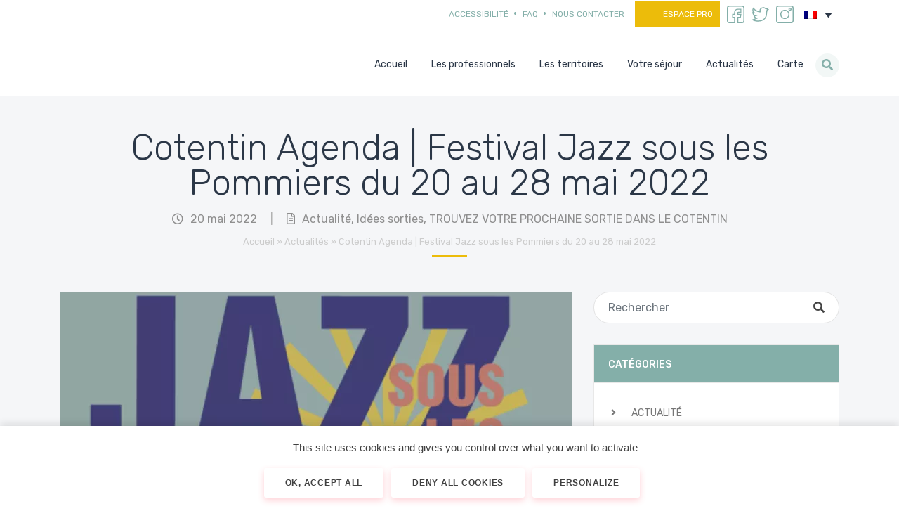

--- FILE ---
content_type: text/html; charset=UTF-8
request_url: https://www.cotentin-tourisme-normandie.fr/agenda-cotentin-jazz-sous-les-pommiers-du-20-au-28-mai-2022/
body_size: 35734
content:
<!doctype html>
<html lang="fr-FR">
<head>
    <!-- Theme Modules JS Variables -->
    <script>
        window.themeoptions_ga_type = 'gtag.js';window.themeoptions_ga_token = 'G-LB3BY0F0XF';window.themeoptions_fb_pixel_id = '';    </script>
    <!-- FIN Theme Modules JS Variables -->

    <!-- Theme Modules CSS Variables -->
    <style>
        :root {
        --cookies-module-white: #FFF;        }
    </style>
    <meta charset="UTF-8">
    <meta name="viewport" content="width=device-width, initial-scale=1">

    <title>Festival Jazz Sous les Pommiers - 20 au 28 mai 2022 | Cotentin Tourisme</title><link rel="preload" data-rocket-preload as="style" href="https://fonts.googleapis.com/css?family=Rubik%3A300%2C400%2C500%2C700&#038;display=swap" /><link rel="stylesheet" href="https://fonts.googleapis.com/css?family=Rubik%3A300%2C400%2C500%2C700&#038;display=swap" media="print" onload="this.media='all'" /><noscript><link rel="stylesheet" href="https://fonts.googleapis.com/css?family=Rubik%3A300%2C400%2C500%2C700&#038;display=swap" /></noscript>
    <link rel="profile" href="https://gmpg.org/xfn/11">
    <link rel="pingback" href="https://www.cotentin-tourisme-normandie.fr/xmlrpc.php">

    <!-- wordpress head functions -->
    <meta name='robots' content='index, follow, max-image-preview:large, max-snippet:-1, max-video-preview:-1' />
<link rel="alternate" hreflang="fr" href="https://www.cotentin-tourisme-normandie.fr/agenda-cotentin-jazz-sous-les-pommiers-du-20-au-28-mai-2022/" />
<link rel="alternate" hreflang="x-default" href="https://www.cotentin-tourisme-normandie.fr/agenda-cotentin-jazz-sous-les-pommiers-du-20-au-28-mai-2022/" />

	<!-- This site is optimized with the Yoast SEO plugin v23.5 - https://yoast.com/wordpress/plugins/seo/ -->
	<meta name="description" content="Venez participer au festival Jazz sous les Pommiers 41ème édition du 20 au 28 mai 2022 - Coutances, Cotentin Tourisme." />
	<link rel="canonical" href="https://www.cotentin-tourisme-normandie.fr/agenda-cotentin-jazz-sous-les-pommiers-du-20-au-28-mai-2022/" />
	<meta property="og:locale" content="fr_FR" />
	<meta property="og:type" content="article" />
	<meta property="og:title" content="Festival Jazz Sous les Pommiers - 20 au 28 mai 2022 | Cotentin Tourisme" />
	<meta property="og:description" content="Venez participer au festival Jazz sous les Pommiers 41ème édition du 20 au 28 mai 2022 - Coutances, Cotentin Tourisme." />
	<meta property="og:url" content="https://www.cotentin-tourisme-normandie.fr/agenda-cotentin-jazz-sous-les-pommiers-du-20-au-28-mai-2022/" />
	<meta property="og:site_name" content="Cotentin Tourisme" />
	<meta property="article:published_time" content="2022-05-20T14:22:25+00:00" />
	<meta property="article:modified_time" content="2023-02-28T13:34:17+00:00" />
	<meta property="og:image" content="https://www.cotentin-tourisme-normandie.fr/wp-content/uploads/2022/05/JAZZ-SOUS-LES-POMMIERS-COUTANCES-COTENTIN-TOURISME-41-EME-EDITION-MAI-2022.png" />
	<meta property="og:image:width" content="940" />
	<meta property="og:image:height" content="788" />
	<meta property="og:image:type" content="image/png" />
	<meta name="author" content="carine" />
	<meta name="twitter:card" content="summary_large_image" />
	<meta name="twitter:label1" content="Écrit par" />
	<meta name="twitter:data1" content="carine" />
	<meta name="twitter:label2" content="Durée de lecture estimée" />
	<meta name="twitter:data2" content="2 minutes" />
	<script type="application/ld+json" class="yoast-schema-graph">{"@context":"https://schema.org","@graph":[{"@type":"WebPage","@id":"https://www.cotentin-tourisme-normandie.fr/agenda-cotentin-jazz-sous-les-pommiers-du-20-au-28-mai-2022/","url":"https://www.cotentin-tourisme-normandie.fr/agenda-cotentin-jazz-sous-les-pommiers-du-20-au-28-mai-2022/","name":"Festival Jazz Sous les Pommiers - 20 au 28 mai 2022 | Cotentin Tourisme","isPartOf":{"@id":"https://www.cotentin-tourisme-normandie.fr/#website"},"primaryImageOfPage":{"@id":"https://www.cotentin-tourisme-normandie.fr/agenda-cotentin-jazz-sous-les-pommiers-du-20-au-28-mai-2022/#primaryimage"},"image":{"@id":"https://www.cotentin-tourisme-normandie.fr/agenda-cotentin-jazz-sous-les-pommiers-du-20-au-28-mai-2022/#primaryimage"},"thumbnailUrl":"https://www.cotentin-tourisme-normandie.fr/wp-content/uploads/2022/05/JAZZ-SOUS-LES-POMMIERS-COUTANCES-COTENTIN-TOURISME-41-EME-EDITION-MAI-2022.png","datePublished":"2022-05-20T14:22:25+00:00","dateModified":"2023-02-28T13:34:17+00:00","author":{"@id":"https://www.cotentin-tourisme-normandie.fr/#/schema/person/e572f570e8ab42a019af0bed3d747a9e"},"description":"Venez participer au festival Jazz sous les Pommiers 41ème édition du 20 au 28 mai 2022 - Coutances, Cotentin Tourisme.","breadcrumb":{"@id":"https://www.cotentin-tourisme-normandie.fr/agenda-cotentin-jazz-sous-les-pommiers-du-20-au-28-mai-2022/#breadcrumb"},"inLanguage":"fr-FR","potentialAction":[{"@type":"ReadAction","target":["https://www.cotentin-tourisme-normandie.fr/agenda-cotentin-jazz-sous-les-pommiers-du-20-au-28-mai-2022/"]}]},{"@type":"ImageObject","inLanguage":"fr-FR","@id":"https://www.cotentin-tourisme-normandie.fr/agenda-cotentin-jazz-sous-les-pommiers-du-20-au-28-mai-2022/#primaryimage","url":"https://www.cotentin-tourisme-normandie.fr/wp-content/uploads/2022/05/JAZZ-SOUS-LES-POMMIERS-COUTANCES-COTENTIN-TOURISME-41-EME-EDITION-MAI-2022.png","contentUrl":"https://www.cotentin-tourisme-normandie.fr/wp-content/uploads/2022/05/JAZZ-SOUS-LES-POMMIERS-COUTANCES-COTENTIN-TOURISME-41-EME-EDITION-MAI-2022.png","width":940,"height":788,"caption":"JAZZ SOUS LES POMMIERS COUTANCES COTENTIN TOURISME 41 EME EDITION MAI 2022"},{"@type":"BreadcrumbList","@id":"https://www.cotentin-tourisme-normandie.fr/agenda-cotentin-jazz-sous-les-pommiers-du-20-au-28-mai-2022/#breadcrumb","itemListElement":[{"@type":"ListItem","position":1,"name":"Accueil","item":"https://www.cotentin-tourisme-normandie.fr/"},{"@type":"ListItem","position":2,"name":"Actualités","item":"https://www.cotentin-tourisme-normandie.fr/actualites-cotentin-tourisme/"},{"@type":"ListItem","position":3,"name":"Cotentin Agenda | Festival Jazz sous les Pommiers du 20 au 28 mai 2022"}]},{"@type":"WebSite","@id":"https://www.cotentin-tourisme-normandie.fr/#website","url":"https://www.cotentin-tourisme-normandie.fr/","name":"Cotentin Tourisme","description":"","potentialAction":[{"@type":"SearchAction","target":{"@type":"EntryPoint","urlTemplate":"https://www.cotentin-tourisme-normandie.fr/?s={search_term_string}"},"query-input":{"@type":"PropertyValueSpecification","valueRequired":true,"valueName":"search_term_string"}}],"inLanguage":"fr-FR"},{"@type":"Person","@id":"https://www.cotentin-tourisme-normandie.fr/#/schema/person/e572f570e8ab42a019af0bed3d747a9e","name":"carine","image":{"@type":"ImageObject","inLanguage":"fr-FR","@id":"https://www.cotentin-tourisme-normandie.fr/#/schema/person/image/","url":"https://secure.gravatar.com/avatar/475a7a0a263710b7ee63e1ae8acca764?s=96&d=mm&r=g","contentUrl":"https://secure.gravatar.com/avatar/475a7a0a263710b7ee63e1ae8acca764?s=96&d=mm&r=g","caption":"carine"},"url":"https://www.cotentin-tourisme-normandie.fr/author/carine/"}]}</script>
	<!-- / Yoast SEO plugin. -->


<link rel='dns-prefetch' href='//www.youtube.com' />
<link rel='dns-prefetch' href='//code.jquery.com' />
<link rel='dns-prefetch' href='//maps.googleapis.com' />
<link rel='dns-prefetch' href='//fonts.googleapis.com' />
<link href='https://fonts.gstatic.com' crossorigin rel='preconnect' />
<link data-minify="1" rel='stylesheet' id='altitude-slick-css' href='https://www.cotentin-tourisme-normandie.fr/wp-content/cache/min/1/wp-content/plugins/altitude-slides/lib/slick/slick.css?ver=1760017529' type='text/css' media='all' />
<link data-minify="1" rel='stylesheet' id='altitude-slick-theme-css' href='https://www.cotentin-tourisme-normandie.fr/wp-content/cache/background-css/www.cotentin-tourisme-normandie.fr/wp-content/cache/min/1/wp-content/plugins/altitude-slides/lib/slick/slick-theme.css?ver=1760017529&wpr_t=1768796855' type='text/css' media='all' />
<link data-minify="1" rel='stylesheet' id='zilla-shortcodes-css' href='https://www.cotentin-tourisme-normandie.fr/wp-content/cache/min/1/wp-content/plugins/altitude-shortcodes/assets/css/shortcodes.css?ver=1760017529' type='text/css' media='all' />
<link rel='stylesheet' id='wp-block-library-css' href='https://www.cotentin-tourisme-normandie.fr/wp-includes/css/dist/block-library/style.min.css?ver=6.6.4' type='text/css' media='all' />
<style id='classic-theme-styles-inline-css' type='text/css'>
/*! This file is auto-generated */
.wp-block-button__link{color:#fff;background-color:#32373c;border-radius:9999px;box-shadow:none;text-decoration:none;padding:calc(.667em + 2px) calc(1.333em + 2px);font-size:1.125em}.wp-block-file__button{background:#32373c;color:#fff;text-decoration:none}
</style>
<style id='global-styles-inline-css' type='text/css'>
:root{--wp--preset--aspect-ratio--square: 1;--wp--preset--aspect-ratio--4-3: 4/3;--wp--preset--aspect-ratio--3-4: 3/4;--wp--preset--aspect-ratio--3-2: 3/2;--wp--preset--aspect-ratio--2-3: 2/3;--wp--preset--aspect-ratio--16-9: 16/9;--wp--preset--aspect-ratio--9-16: 9/16;--wp--preset--color--black: #000000;--wp--preset--color--cyan-bluish-gray: #abb8c3;--wp--preset--color--white: #ffffff;--wp--preset--color--pale-pink: #f78da7;--wp--preset--color--vivid-red: #cf2e2e;--wp--preset--color--luminous-vivid-orange: #ff6900;--wp--preset--color--luminous-vivid-amber: #fcb900;--wp--preset--color--light-green-cyan: #7bdcb5;--wp--preset--color--vivid-green-cyan: #00d084;--wp--preset--color--pale-cyan-blue: #8ed1fc;--wp--preset--color--vivid-cyan-blue: #0693e3;--wp--preset--color--vivid-purple: #9b51e0;--wp--preset--gradient--vivid-cyan-blue-to-vivid-purple: linear-gradient(135deg,rgba(6,147,227,1) 0%,rgb(155,81,224) 100%);--wp--preset--gradient--light-green-cyan-to-vivid-green-cyan: linear-gradient(135deg,rgb(122,220,180) 0%,rgb(0,208,130) 100%);--wp--preset--gradient--luminous-vivid-amber-to-luminous-vivid-orange: linear-gradient(135deg,rgba(252,185,0,1) 0%,rgba(255,105,0,1) 100%);--wp--preset--gradient--luminous-vivid-orange-to-vivid-red: linear-gradient(135deg,rgba(255,105,0,1) 0%,rgb(207,46,46) 100%);--wp--preset--gradient--very-light-gray-to-cyan-bluish-gray: linear-gradient(135deg,rgb(238,238,238) 0%,rgb(169,184,195) 100%);--wp--preset--gradient--cool-to-warm-spectrum: linear-gradient(135deg,rgb(74,234,220) 0%,rgb(151,120,209) 20%,rgb(207,42,186) 40%,rgb(238,44,130) 60%,rgb(251,105,98) 80%,rgb(254,248,76) 100%);--wp--preset--gradient--blush-light-purple: linear-gradient(135deg,rgb(255,206,236) 0%,rgb(152,150,240) 100%);--wp--preset--gradient--blush-bordeaux: linear-gradient(135deg,rgb(254,205,165) 0%,rgb(254,45,45) 50%,rgb(107,0,62) 100%);--wp--preset--gradient--luminous-dusk: linear-gradient(135deg,rgb(255,203,112) 0%,rgb(199,81,192) 50%,rgb(65,88,208) 100%);--wp--preset--gradient--pale-ocean: linear-gradient(135deg,rgb(255,245,203) 0%,rgb(182,227,212) 50%,rgb(51,167,181) 100%);--wp--preset--gradient--electric-grass: linear-gradient(135deg,rgb(202,248,128) 0%,rgb(113,206,126) 100%);--wp--preset--gradient--midnight: linear-gradient(135deg,rgb(2,3,129) 0%,rgb(40,116,252) 100%);--wp--preset--font-size--small: 13px;--wp--preset--font-size--medium: 20px;--wp--preset--font-size--large: 36px;--wp--preset--font-size--x-large: 42px;--wp--preset--spacing--20: 0.44rem;--wp--preset--spacing--30: 0.67rem;--wp--preset--spacing--40: 1rem;--wp--preset--spacing--50: 1.5rem;--wp--preset--spacing--60: 2.25rem;--wp--preset--spacing--70: 3.38rem;--wp--preset--spacing--80: 5.06rem;--wp--preset--shadow--natural: 6px 6px 9px rgba(0, 0, 0, 0.2);--wp--preset--shadow--deep: 12px 12px 50px rgba(0, 0, 0, 0.4);--wp--preset--shadow--sharp: 6px 6px 0px rgba(0, 0, 0, 0.2);--wp--preset--shadow--outlined: 6px 6px 0px -3px rgba(255, 255, 255, 1), 6px 6px rgba(0, 0, 0, 1);--wp--preset--shadow--crisp: 6px 6px 0px rgba(0, 0, 0, 1);}:where(.is-layout-flex){gap: 0.5em;}:where(.is-layout-grid){gap: 0.5em;}body .is-layout-flex{display: flex;}.is-layout-flex{flex-wrap: wrap;align-items: center;}.is-layout-flex > :is(*, div){margin: 0;}body .is-layout-grid{display: grid;}.is-layout-grid > :is(*, div){margin: 0;}:where(.wp-block-columns.is-layout-flex){gap: 2em;}:where(.wp-block-columns.is-layout-grid){gap: 2em;}:where(.wp-block-post-template.is-layout-flex){gap: 1.25em;}:where(.wp-block-post-template.is-layout-grid){gap: 1.25em;}.has-black-color{color: var(--wp--preset--color--black) !important;}.has-cyan-bluish-gray-color{color: var(--wp--preset--color--cyan-bluish-gray) !important;}.has-white-color{color: var(--wp--preset--color--white) !important;}.has-pale-pink-color{color: var(--wp--preset--color--pale-pink) !important;}.has-vivid-red-color{color: var(--wp--preset--color--vivid-red) !important;}.has-luminous-vivid-orange-color{color: var(--wp--preset--color--luminous-vivid-orange) !important;}.has-luminous-vivid-amber-color{color: var(--wp--preset--color--luminous-vivid-amber) !important;}.has-light-green-cyan-color{color: var(--wp--preset--color--light-green-cyan) !important;}.has-vivid-green-cyan-color{color: var(--wp--preset--color--vivid-green-cyan) !important;}.has-pale-cyan-blue-color{color: var(--wp--preset--color--pale-cyan-blue) !important;}.has-vivid-cyan-blue-color{color: var(--wp--preset--color--vivid-cyan-blue) !important;}.has-vivid-purple-color{color: var(--wp--preset--color--vivid-purple) !important;}.has-black-background-color{background-color: var(--wp--preset--color--black) !important;}.has-cyan-bluish-gray-background-color{background-color: var(--wp--preset--color--cyan-bluish-gray) !important;}.has-white-background-color{background-color: var(--wp--preset--color--white) !important;}.has-pale-pink-background-color{background-color: var(--wp--preset--color--pale-pink) !important;}.has-vivid-red-background-color{background-color: var(--wp--preset--color--vivid-red) !important;}.has-luminous-vivid-orange-background-color{background-color: var(--wp--preset--color--luminous-vivid-orange) !important;}.has-luminous-vivid-amber-background-color{background-color: var(--wp--preset--color--luminous-vivid-amber) !important;}.has-light-green-cyan-background-color{background-color: var(--wp--preset--color--light-green-cyan) !important;}.has-vivid-green-cyan-background-color{background-color: var(--wp--preset--color--vivid-green-cyan) !important;}.has-pale-cyan-blue-background-color{background-color: var(--wp--preset--color--pale-cyan-blue) !important;}.has-vivid-cyan-blue-background-color{background-color: var(--wp--preset--color--vivid-cyan-blue) !important;}.has-vivid-purple-background-color{background-color: var(--wp--preset--color--vivid-purple) !important;}.has-black-border-color{border-color: var(--wp--preset--color--black) !important;}.has-cyan-bluish-gray-border-color{border-color: var(--wp--preset--color--cyan-bluish-gray) !important;}.has-white-border-color{border-color: var(--wp--preset--color--white) !important;}.has-pale-pink-border-color{border-color: var(--wp--preset--color--pale-pink) !important;}.has-vivid-red-border-color{border-color: var(--wp--preset--color--vivid-red) !important;}.has-luminous-vivid-orange-border-color{border-color: var(--wp--preset--color--luminous-vivid-orange) !important;}.has-luminous-vivid-amber-border-color{border-color: var(--wp--preset--color--luminous-vivid-amber) !important;}.has-light-green-cyan-border-color{border-color: var(--wp--preset--color--light-green-cyan) !important;}.has-vivid-green-cyan-border-color{border-color: var(--wp--preset--color--vivid-green-cyan) !important;}.has-pale-cyan-blue-border-color{border-color: var(--wp--preset--color--pale-cyan-blue) !important;}.has-vivid-cyan-blue-border-color{border-color: var(--wp--preset--color--vivid-cyan-blue) !important;}.has-vivid-purple-border-color{border-color: var(--wp--preset--color--vivid-purple) !important;}.has-vivid-cyan-blue-to-vivid-purple-gradient-background{background: var(--wp--preset--gradient--vivid-cyan-blue-to-vivid-purple) !important;}.has-light-green-cyan-to-vivid-green-cyan-gradient-background{background: var(--wp--preset--gradient--light-green-cyan-to-vivid-green-cyan) !important;}.has-luminous-vivid-amber-to-luminous-vivid-orange-gradient-background{background: var(--wp--preset--gradient--luminous-vivid-amber-to-luminous-vivid-orange) !important;}.has-luminous-vivid-orange-to-vivid-red-gradient-background{background: var(--wp--preset--gradient--luminous-vivid-orange-to-vivid-red) !important;}.has-very-light-gray-to-cyan-bluish-gray-gradient-background{background: var(--wp--preset--gradient--very-light-gray-to-cyan-bluish-gray) !important;}.has-cool-to-warm-spectrum-gradient-background{background: var(--wp--preset--gradient--cool-to-warm-spectrum) !important;}.has-blush-light-purple-gradient-background{background: var(--wp--preset--gradient--blush-light-purple) !important;}.has-blush-bordeaux-gradient-background{background: var(--wp--preset--gradient--blush-bordeaux) !important;}.has-luminous-dusk-gradient-background{background: var(--wp--preset--gradient--luminous-dusk) !important;}.has-pale-ocean-gradient-background{background: var(--wp--preset--gradient--pale-ocean) !important;}.has-electric-grass-gradient-background{background: var(--wp--preset--gradient--electric-grass) !important;}.has-midnight-gradient-background{background: var(--wp--preset--gradient--midnight) !important;}.has-small-font-size{font-size: var(--wp--preset--font-size--small) !important;}.has-medium-font-size{font-size: var(--wp--preset--font-size--medium) !important;}.has-large-font-size{font-size: var(--wp--preset--font-size--large) !important;}.has-x-large-font-size{font-size: var(--wp--preset--font-size--x-large) !important;}
:where(.wp-block-post-template.is-layout-flex){gap: 1.25em;}:where(.wp-block-post-template.is-layout-grid){gap: 1.25em;}
:where(.wp-block-columns.is-layout-flex){gap: 2em;}:where(.wp-block-columns.is-layout-grid){gap: 2em;}
:root :where(.wp-block-pullquote){font-size: 1.5em;line-height: 1.6;}
</style>
<link data-minify="1" rel='stylesheet' id='altitude-slides-style-css' href='https://www.cotentin-tourisme-normandie.fr/wp-content/cache/min/1/wp-content/plugins/altitude-slides/css/altitude-slides.css?ver=1760017529' type='text/css' media='all' />
<link rel='stylesheet' id='wpml-legacy-dropdown-0-css' href='https://www.cotentin-tourisme-normandie.fr/wp-content/plugins/sitepress-multilingual-cms/templates/language-switchers/legacy-dropdown/style.min.css?ver=1' type='text/css' media='all' />
<link rel='stylesheet' id='bootstrap-css-css' href='https://www.cotentin-tourisme-normandie.fr/wp-content/themes/altitude/js/bootstrap/css/bootstrap.min.css?ver=4.0' type='text/css' media='screen' />
<link data-minify="1" rel='stylesheet' id='altitude-style-css' href='https://www.cotentin-tourisme-normandie.fr/wp-content/cache/background-css/www.cotentin-tourisme-normandie.fr/wp-content/cache/min/1/wp-content/themes/altitude/style.css?ver=1760017529&wpr_t=1768796855' type='text/css' media='all' />

<link rel='stylesheet' id='altitude-style-fancybox-css' href='https://www.cotentin-tourisme-normandie.fr/wp-content/themes/altitude/js/fancybox/jquery.fancybox.min.css?ver=3.0' type='text/css' media='screen' />
<link data-minify="1" rel='stylesheet' id='font-awesome-style-css' href='https://www.cotentin-tourisme-normandie.fr/wp-content/cache/min/1/wp-content/themes/altitude/css/fontawesome-all.min.css?ver=1760017530' type='text/css' media='screen' />
<link data-minify="1" rel='stylesheet' id='altitude-theme-modules-styles-0-css' href='https://www.cotentin-tourisme-normandie.fr/wp-content/cache/background-css/www.cotentin-tourisme-normandie.fr/wp-content/cache/min/1/wp-content/themes/altitude/modules/vendor/altitude/cookies-theme-module/css/cookies-module.css?ver=1760017530&wpr_t=1768796855' type='text/css' media='all' />
<link data-minify="1" rel='stylesheet' id='dashicons-css' href='https://www.cotentin-tourisme-normandie.fr/wp-content/cache/min/1/wp-includes/css/dashicons.min.css?ver=1760017530' type='text/css' media='all' />
<style id='dashicons-inline-css' type='text/css'>
.cmm-toggle-wrapper{display:none;}.cmm-toggle-wrapper .toggle-icon-open,.cmm-toggle-wrapper .toggle-icon-close{margin-right:5px;}.cmm-toggle-wrapper .toggle-icon-close{display:none;}.cmm-toggle-wrapper .cmm-toggle{color:#333;line-height:20px;text-align:center;padding:10px;display:inline-block;border:1px solid #ddd;border-radius:0;background:#fff;}.cmm-toggle-wrapper .cmm-toggle:hover{cursor:pointer;}.cmm-container .cmm.cmm-theme-6211{font-size:13px;font-weight:400;line-height:1.6;text-transform:none;color:#636363;width:100%;height:auto;display:table;margin:0px 0px 0px 0px;padding:0px 0px 0px 0px;border-width:0px 0px 0px 0px;border-style:solid;border-color:#fff;border-radius:0px 0px 0px 0px;background:#fff;background:-webkit-gradient(linear, left top, left bottom, from(#fff), to(#fff));background:-moz-linear-gradient(top, #fff, #fff);background:-ms-linear-gradient(top, #fff, #fff);background:-o-linear-gradient(top, #fff, #fff);background:linear-gradient(to bottom, #fff, #fff);filter:progid:DXImageTransform.Microsoft.gradient(startColorstr='#ffffff', endColorstr='#ffffff');list-style-type:none;position:relative;}.cmm-container .cmm.cmm-theme-6211 ul,.cmm-container .cmm.cmm-theme-6211 ol{list-style-type:none;}.cmm-container .cmm.cmm-theme-6211 ul{float:none;display:block;border:0;padding:0;position:static;}.cmm-container .cmm.cmm-theme-6211 ul:before,.cmm-container .cmm.cmm-theme-6211 ul:after{display:none;}.cmm-container .cmm.cmm-theme-6211 ul li{float:none;border:0;}.cmm-container .cmm.cmm-theme-6211 *:hover,.cmm-container .cmm.cmm-theme-6211 a:hover,.cmm-container .cmm.cmm-theme-6211 li:hover,.cmm-container .cmm.cmm-theme-6211 *:focus,.cmm-container .cmm.cmm-theme-6211 a:focus,.cmm-container .cmm.cmm-theme-6211 li:focus,.cmm-container .cmm.cmm-theme-6211 *:active,.cmm-container .cmm.cmm-theme-6211 a:active,.cmm-container .cmm.cmm-theme-6211 li:active{outline:none;}.cmm-container .cmm.cmm-theme-6211 a,.cmm-container .cmm.cmm-theme-6211 .cmm-nav-link{color:#636363;font-size:13px;font-weight:400;line-height:1.6;text-transform:none;width:auto;display:block;-webkit-box-shadow:none;box-shadow:none;}.cmm-container .cmm.cmm-theme-6211 a > .cmm-icon,.cmm-container .cmm.cmm-theme-6211 .cmm-nav-link > .cmm-icon{margin-right:5px;}.cmm-container .cmm.cmm-theme-6211 a > .cmm-icon i.dashicons,.cmm-container .cmm.cmm-theme-6211 .cmm-nav-link > .cmm-icon i.dashicons{vertical-align:sub;}.cmm-container .cmm.cmm-theme-6211 a:hover,.cmm-container .cmm.cmm-theme-6211 a:active{color:#f26522;}.cmm-container .cmm.cmm-theme-6211 li{height:auto;background:none;}.cmm-container .cmm.cmm-theme-6211 li > a,.cmm-container .cmm.cmm-theme-6211 li > .cmm-nav-link{position:relative;}.cmm-container .cmm.cmm-theme-6211 li > ul,.cmm-container .cmm.cmm-theme-6211 li > .cmm-sub-container,.cmm-container .cmm.cmm-theme-6211 li > .cmm-content-container{position:absolute;left:100%;top:0;text-align:left;min-width:200px;z-index:999;visibility:hidden;opacity:0;transition:all 0.3s ease-in;}.cmm-container .cmm.cmm-theme-6211 li > ul .menu-item a,.cmm-container .cmm.cmm-theme-6211 li > .cmm-sub-container .menu-item a,.cmm-container .cmm.cmm-theme-6211 li > .cmm-content-container .menu-item a,.cmm-container .cmm.cmm-theme-6211 li > ul .cmm-nav-link,.cmm-container .cmm.cmm-theme-6211 li > .cmm-sub-container .cmm-nav-link,.cmm-container .cmm.cmm-theme-6211 li > .cmm-content-container .cmm-nav-link{display:block;padding:5px 20px 5px 20px;}.cmm-container .cmm.cmm-theme-6211 li .cmm-sub-container ul.sub-menu,.cmm-container .cmm.cmm-theme-6211 li .cmm-sub-container .cmm-sub-wrapper{width:auto !important;margin:0;padding:5px 0px 5px 0px;border-width:0px 0px 0px 0px;border-style:solid;border-color:#fff;border-radius:0px 0px 0px 0px;box-shadow:0px 0px 12px 0px rgba(0, 0, 0, 0.3);background:#fff;background:-webkit-gradient(linear, left top, left bottom, from(#fff), to(#fff));background:-moz-linear-gradient(top, #fff, #fff);background:-ms-linear-gradient(top, #fff, #fff);background:-o-linear-gradient(top, #fff, #fff);background:linear-gradient(to bottom, #fff, #fff);filter:progid:DXImageTransform.Microsoft.gradient(startColorstr='#fff', endColorstr='#fff');}.cmm-container .cmm.cmm-theme-6211 li > .cmm-sub-container,.cmm-container .cmm.cmm-theme-6211 li > .cmm-content-container{background:none;}.cmm-container .cmm.cmm-theme-6211 li .cmm-sub-container > ul.sub-menu,.cmm-container .cmm.cmm-theme-6211 li .cmm-sub-container .cmm-sub-wrapper{position:static;display:block !important;opacity:1 !important;}.cmm-container .cmm.cmm-theme-6211 li > .cmm-sub-container .sub-menu li,.cmm-container .cmm.cmm-theme-6211 li > .cmm-sub-container .cmm-sub-wrapper li{position:relative;padding:0;}.cmm-container .cmm.cmm-theme-6211 li > .cmm-sub-container .sub-menu li:hover,.cmm-container .cmm.cmm-theme-6211 li > .cmm-sub-container .cmm-sub-wrapper li:hover,.cmm-container .cmm.cmm-theme-6211 li > .cmm-sub-container .sub-menu li.focus,.cmm-container .cmm.cmm-theme-6211 li > .cmm-sub-container .cmm-sub-wrapper li.focus{padding:0;background:none;}.cmm-container .cmm.cmm-theme-6211 li > .cmm-sub-container .sub-menu li > a,.cmm-container .cmm.cmm-theme-6211 li > .cmm-sub-container .cmm-sub-wrapper li > a,.cmm-container .cmm.cmm-theme-6211 li > .cmm-sub-container .sub-menu li > .cmm-nav-link,.cmm-container .cmm.cmm-theme-6211 li > .cmm-sub-container .cmm-sub-wrapper li > .cmm-nav-link{border-width:0px 0px 0px 0px;border-style:solid;border-color:rgba(255, 255, 255, 0.1);color:#636363;background-color:rgba(255, 255, 255, 0);}.cmm-container .cmm.cmm-theme-6211 li > .cmm-sub-container .sub-menu li > a:hover,.cmm-container .cmm.cmm-theme-6211 li > .cmm-sub-container .cmm-sub-wrapper li > a:hover{color:#f26522;border-style:solid;border-color:rgba(255, 255, 255, 0.1);background-color:rgba(255, 255, 255, 0);}.cmm-container .cmm.cmm-theme-6211 li > .cmm-sub-container .sub-menu li.menu-item-has-children > .cmm-dropdown-toggle,.cmm-container .cmm.cmm-theme-6211 li > .cmm-sub-container .cmm-sub-wrapper li.menu-item-has-children > .cmm-dropdown-toggle{color:#636363;}.cmm-container .cmm.cmm-theme-6211 li > .cmm-sub-container .sub-menu li:last-child > a,.cmm-container .cmm.cmm-theme-6211 li > .cmm-sub-container .cmm-sub-wrapper li:last-child > a,.cmm-container .cmm.cmm-theme-6211 li > .cmm-sub-container .sub-menu li:last-child > .cmm-nav-link,.cmm-container .cmm.cmm-theme-6211 li > .cmm-sub-container .cmm-sub-wrapper li:last-child > .cmm-nav-link{border-width:0px;}.cmm-container .cmm.cmm-theme-6211 li > .cmm-content-container{border:0;}.cmm-container .cmm.cmm-theme-6211 li > .cmm-content-container .cmm-content-wrapper{position:relative;left:auto;right:auto;padding:20px 20px 20px 20px;border-width:0px 0px 0px 0px;border-style:solid;border-color:#fff;border-radius:0px 0px 0px 0px;box-shadow:0px 0px 12px 0px rgba(0, 0, 0, 0.3);background:#fff;background:-webkit-gradient(linear, left top, left bottom, from(#fff), to(#fff));background:-moz-linear-gradient(top, #fff, #fff);background:-ms-linear-gradient(top, #fff, #fff);background:-o-linear-gradient(top, #fff, #fff);background:linear-gradient(to bottom, #fff, #fff);filter:progid:DXImageTransform.Microsoft.gradient(startColorstr='#fff', endColorstr='#fff');}.cmm-container .cmm.cmm-theme-6211 li > .cmm-content-container .cmm-content-wrapper .vc_row{position:relative;z-index:1;}.cmm-container .cmm.cmm-theme-6211 li > .cmm-content-container .cmm-content-wrapper .cmm-panel-image{position:absolute;z-index:0;right:0;bottom:0;max-height:100%;}.cmm-container .cmm.cmm-theme-6211 li > .cmm-content-container .cmm-content-wrapper ul{left:auto;}.cmm-container .cmm.cmm-theme-6211 li > .cmm-content-container .cmm-content-wrapper .widget ul.menu li + li{margin:0;}.cmm-container .cmm.cmm-theme-6211 li > .cmm-content-container .cmm-content-wrapper .widget ul.menu li{margin:0;padding:0;border:0;}.cmm-container .cmm.cmm-theme-6211 li > .cmm-content-container .cmm-content-wrapper .widget ul.menu li a{width:auto;}.cmm-container .cmm.cmm-theme-6211 li > .cmm-content-container .cmm-content-wrapper .widget ul.menu li a:focus,.cmm-container .cmm.cmm-theme-6211 li > .cmm-content-container .cmm-content-wrapper .widget ul.menu li a:hover{box-shadow:none;}.cmm-container .cmm.cmm-theme-6211 li > .cmm-content-container .cmm-content-wrapper .widget ul.menu li:hover{padding:0;}.cmm-container .cmm.cmm-theme-6211 li > .cmm-content-container .cmm-content-wrapper ul.sub-menu{left:100%;margin:0;padding:0px 0px 0px 0px;border-width:0px 0px 0px 0px;border-style:solid;border-color:#fff;border-radius:0px 0px 0px 0px;box-shadow:0px 0px 12px 0px rgba(0, 0, 0, 0.3);background:#fff;background:-webkit-gradient(linear, left top, left bottom, from(#fff), to(#fff));background:-moz-linear-gradient(top, #fff, #fff);background:-ms-linear-gradient(top, #fff, #fff);background:-o-linear-gradient(top, #fff, #fff);background:linear-gradient(to bottom, #fff, #fff);filter:progid:DXImageTransform.Microsoft.gradient(startColorstr='#fff', endColorstr='#fff');}.cmm-container .cmm.cmm-theme-6211 li > .cmm-content-container .cmm-content-wrapper ul.menu{opacity:1;display:block;visibility:inherit;}.cmm-container .cmm.cmm-theme-6211 li > .cmm-content-container .cmm-content-wrapper ul.menu li{padding:0;}.cmm-container .cmm.cmm-theme-6211 li > .cmm-content-container .cmm-content-wrapper ul.menu li:hover,.cmm-container .cmm.cmm-theme-6211 li > .cmm-content-container .cmm-content-wrapper ul.menu li.focus{padding:0;background:none;}.cmm-container .cmm.cmm-theme-6211 li > .cmm-content-container .cmm-content-wrapper ul.menu > li > a,.cmm-container .cmm.cmm-theme-6211 li > .cmm-content-container .cmm-content-wrapper ul.menu > li > .cmm-nav-link{padding:8px 0px 8px 0px;border-width:0px 0px 0px 0px;border-style:solid;border-color:rgba(255, 255, 255, 0.1);color:#636363;background-color:#fff;}.cmm-container .cmm.cmm-theme-6211 li > .cmm-content-container .cmm-content-wrapper ul.menu > li > a:hover{color:#f26522;border-style:solid;border-color:#fff;background-color:#fff;}.cmm-container .cmm.cmm-theme-6211 li > .cmm-content-container .cmm-content-wrapper ul.menu > li:last-child > a,.cmm-container .cmm.cmm-theme-6211 li > .cmm-content-container .cmm-content-wrapper ul.menu > li:last-child > .cmm-nav-link{border-width:0px;}.cmm-container .cmm.cmm-theme-6211 li > .cmm-content-container .cmm-content-wrapper ul.menu > li li a,.cmm-container .cmm.cmm-theme-6211 li > .cmm-content-container .cmm-content-wrapper ul.menu > li li > .cmm-nav-link{padding:8px 15px 8px 15px;border-width:0px 0px 0px 0px;border-style:solid;border-color:#fff;color:#636363;background-color:#fff;}.cmm-container .cmm.cmm-theme-6211 li > .cmm-content-container .cmm-content-wrapper ul.menu > li li a:hover{color:#f26522;border-color:rgba(255, 255, 255, 0.1);border-style:solid;background-color:#fff;}.cmm-container .cmm.cmm-theme-6211 li > .cmm-content-container .cmm-content-wrapper ul.menu > li li.menu-item-has-children > .cmm-dropdown-toggle{color:#636363;}.cmm-container .cmm.cmm-theme-6211 li ul li{border:0;}.cmm-container .cmm.cmm-theme-6211 li ul li:hover > ul,.cmm-container .cmm.cmm-theme-6211 li ul li:hover > .cmm-sub-container,.cmm-container .cmm.cmm-theme-6211 li ul li:hover > .cmm-content-container{top:0;left:100%;right:auto;}.cmm-container .cmm.cmm-theme-6211 li.cmm-mega > .cmm-sub-container,.cmm-container .cmm.cmm-theme-6211 li.cmm-mega:hover > .cmm-sub-container{display:none !important;}.cmm-container .cmm.cmm-theme-6211 li.cmm-mega.cmm-layout-left_edge_item .cmm-content-container{left:0;right:auto;}.cmm-container .cmm.cmm-theme-6211 li.cmm-mega.cmm-layout-right_edge_item .cmm-content-container{left:auto;right:0;}.cmm-container .cmm.cmm-theme-6211 li.cmm-mega ul.menu{border:0;box-shadow:none;position:static;}.cmm-container .cmm.cmm-theme-6211 li.cmm-mega ul.menu > li{border:0;}.cmm-container .cmm.cmm-theme-6211 li.menu-item-has-children > a:after,.cmm-container .cmm.cmm-theme-6211 li.menu-item-has-children > .cmm-nav-link:after{color:inherit;font-size:12px;font-family:Dashicons;content:'';line-height:1;position:absolute;top:50%;right:5px;margin:-6px 0 0 0;vertical-align:middle;display:inline-block;-webkit-transform:rotate(0);-moz-transform:rotate(0);-ms-transform:rotate(0);transform:rotate(0);}.cmm-container .cmm.cmm-theme-6211 li .cmm-dropdown-toggle{display:none;}.cmm-container .cmm.cmm-theme-6211 li:hover > ul,.cmm-container .cmm.cmm-theme-6211 li:hover > .cmm-sub-container,.cmm-container .cmm.cmm-theme-6211 li:hover > .cmm-content-container{visibility:visible;opacity:1;z-index:1000;}.cmm-container .cmm.cmm-theme-6211 li:hover > .cmm-sub-container > ul.sub-menu,.cmm-container .cmm.cmm-theme-6211 li:hover > .cmm-sub-container .cmm-sub-wrapper{visibility:visible !important;opacity:1 !important;}.cmm-container .cmm.cmm-theme-6211 li:hover > a{color:#f26522;}.cmm-container .cmm.cmm-theme-6211 > li{position:relative;display:inline-block;}.cmm-container .cmm.cmm-theme-6211 > li > a,.cmm-container .cmm.cmm-theme-6211 > li > .cmm-nav-link{color:#020202;border-width:0px 0px 0px 0px;border-style:solid;border-color:#fff;font-size:14px;font-weight:400;text-transform:none;height:50px;line-height:50px;margin:0px 0px 0px 0px;padding:0px 20px 0px 20px;background-color:rgba(255, 255, 255, 0);}.cmm-container .cmm.cmm-theme-6211 > li > a:hover{border-style:solid;border-color:#fff;color:#020000;background-color:rgba(0, 0, 0, 0);}.cmm-container .cmm.cmm-theme-6211 > li > a:active,.cmm-container .cmm.cmm-theme-6211 > li > a.active{background-color:rgba(0, 0, 0, 0);}.cmm-container .cmm.cmm-theme-6211 > li > .cmm-dropdown-toggle{color:#020202;}.cmm-container .cmm.cmm-theme-6211 > li:last-child > a,.cmm-container .cmm.cmm-theme-6211 > li:last-child > .cmm-nav-link{border-width:0px;}.cmm-container .cmm.cmm-theme-6211 > li > ul,.cmm-container .cmm.cmm-theme-6211 > li > .cmm-sub-container,.cmm-container .cmm.cmm-theme-6211 > li > .cmm-content-container{top:100%;left:0;}.cmm-container .cmm.cmm-theme-6211 > li li.menu-item-has-children > a:after,.cmm-container .cmm.cmm-theme-6211 > li li.menu-item-has-children > .cmm-nav-link:after{font-family:Dashicons;content:'\f139';}.cmm-container .cmm.cmm-theme-6211 > li:hover > ul,.cmm-container .cmm.cmm-theme-6211 > li:hover > .cmm-sub-container,.cmm-container .cmm.cmm-theme-6211 > li:hover > .cmm-content-container{top:100%;}.cmm-container .cmm.cmm-theme-6211 > li:hover > a,.cmm-container .cmm.cmm-theme-6211 > li.current-menu-item > a,.cmm-container .cmm.cmm-theme-6211 > li.current-menu-ancestor > a{color:#020000;}.cmm-container .cmm.cmm-theme-6211 .current-menu-item > a,.cmm-container .cmm.cmm-theme-6211 .current-menu-ancestor > a{color:#f26522;}.cmm-container .cmm.cmm-theme-6211 .widget{border:0;padding:0;margin:0;}.cmm-container .cmm.cmm-theme-6211 .widgettitle,.cmm-container .cmm.cmm-theme-6211 .widget-title,.cmm-container .cmm.cmm-theme-6211 .wpb_heading,.cmm-container .cmm.cmm-theme-6211 .clever-custom-title{font-size:15px;font-weight:600;color:#252525;text-transform:uppercase;padding:0px 0px 0px 0px;margin:0px 0px 20px 0px;border-radius:0px 0px 0px 0px;border-width:0px 0px 0px 0px;border-style:solid;border-color:rgba(255, 255, 255, 0.1);background:#fff;background:-webkit-gradient(linear, left top, left bottom, from(#fff), to(#fff));background:-moz-linear-gradient(top, #fff, #fff);background:-ms-linear-gradient(top, #fff, #fff);background:-o-linear-gradient(top, #fff, #fff);background:linear-gradient(to bottom, #fff, #fff);filter:progid:DXImageTransform.Microsoft.gradient(startColorstr='#fff', endColorstr='#fff');}.cmm-container .cmm.cmm-theme-6211.cmm-horizontal.cmm-horizontal-align-left{text-align:left;}.cmm-container .cmm.cmm-theme-6211.cmm-horizontal.cmm-horizontal-align-right{text-align:right;}.cmm-container .cmm.cmm-theme-6211.cmm-horizontal.cmm-horizontal-align-center{text-align:center;}.cmm-container .cmm.cmm-theme-6211.cmm-menu-fade-up li.menu-item-has-children > ul.menu,.cmm-container .cmm.cmm-theme-6211.cmm-menu-fade-up li.menu-item-has-children > .cmm-sub-container,.cmm-container .cmm.cmm-theme-6211.cmm-menu-fade-up li.menu-item-has-children > .cmm-content-container{top:calc(100% + 40px);}.cmm-container .cmm.cmm-theme-6211.cmm-menu-fade-up li.menu-item-has-children:hover > ul.menu,.cmm-container .cmm.cmm-theme-6211.cmm-menu-fade-up li.menu-item-has-children:hover > .cmm-sub-container,.cmm-container .cmm.cmm-theme-6211.cmm-menu-fade-up li.menu-item-has-children:hover > .cmm-content-container{top:0;}.cmm-container .cmm.cmm-theme-6211.cmm-menu-fade-up > li.menu-item-has-children:hover > ul.menu,.cmm-container .cmm.cmm-theme-6211.cmm-menu-fade-up > li.menu-item-has-children:hover > .cmm-sub-container,.cmm-container .cmm.cmm-theme-6211.cmm-menu-fade-up > li.menu-item-has-children:hover > .cmm-content-container{top:100%;}.cmm-container .cmm.cmm-theme-6211.cmm-no-effect li > ul,.cmm-container .cmm.cmm-theme-6211.cmm-no-effect li > .cmm-sub-container,.cmm-container .cmm.cmm-theme-6211.cmm-no-effect li > .cmm-content-container{-moz-transition:none;-webkit-transition:none;-o-transition:none;-ms-transition:none;transition:none;}.cmm-container .cmm.cmm-theme-6211.cmm-no-effect li:hover > ul,.cmm-container .cmm.cmm-theme-6211.cmm-no-effect li:hover > .cmm-sub-container,.cmm-container .cmm.cmm-theme-6211.cmm-no-effect li:hover > .cmm-content-container{-moz-transition:none;-webkit-transition:none;-o-transition:none;-ms-transition:none;transition:none;}@media (max-width:992px){.cmm-toggle-wrapper{display:block;}.cmm-toggle-wrapper .cmm-toggle.toggled-on .toggle-icon-close{display:inline-block;}.cmm-toggle-wrapper .cmm-toggle.toggled-on .toggle-icon-open{display:none;}.cmm-container{width:100%;clear:both;}.cmm-container .cmm.cmm-theme-6211{color:#fff;display:none;position:absolute;padding:0 20px;background:#1f1f1f;background:-webkit-gradient(linear, left top, left bottom, from(#84afa9), to(#1f1f1f));background:-moz-linear-gradient(top, #84afa9, #1f1f1f);background:-ms-linear-gradient(top, #84afa9, #1f1f1f);background:-o-linear-gradient(top, #84afa9, #1f1f1f);background:linear-gradient(to bottom, #84afa9, #1f1f1f);filter:progid:DXImageTransform.Microsoft.gradient(startColorstr='#84afa9', endColorstr='#1f1f1f');}.cmm-container .cmm.cmm-theme-6211 a,.cmm-container .cmm.cmm-theme-6211 .cmm-nav-link{color:#fff;}.cmm-container .cmm.cmm-theme-6211 a:hover{color:#fff;}.cmm-container .cmm.cmm-theme-6211 .cmm-panel-image{display:none;}.cmm-container .cmm.cmm-theme-6211 .vc_row .wpb_column{width:100%;}.cmm-container .cmm.cmm-theme-6211 .vc_row.wpb_row{background:none !important;}.cmm-container .cmm.cmm-theme-6211 li,.cmm-container .cmm.cmm-theme-6211 > li{width:100%;position:relative !important;}.cmm-container .cmm.cmm-theme-6211 li{border-bottom-width:1px;border-bottom-style:dotted;border-bottom-color:#fff;}.cmm-container .cmm.cmm-theme-6211 li:last-child{border-bottom:0;}.cmm-container .cmm.cmm-theme-6211 li.menu-item-has-children > a:before,.cmm-container .cmm.cmm-theme-6211 li.menu-item-has-children > .cmm-nav-link:before,.cmm-container .cmm.cmm-theme-6211 li.menu-item-has-children > a:after,.cmm-container .cmm.cmm-theme-6211 li.menu-item-has-children > .cmm-nav-link:after{display:none;}.cmm-container .cmm.cmm-theme-6211 li > ul,.cmm-container .cmm.cmm-theme-6211 li > .cmm-sub-container,.cmm-container .cmm.cmm-theme-6211 li > .cmm-content-container{width:auto !important;position:static;opacity:1;visibility:visible;display:none;box-shadow:none;overflow:hidden;padding:0 !important;background:none;}.cmm-container .cmm.cmm-theme-6211 li > ul.clever-toggled-on,.cmm-container .cmm.cmm-theme-6211 li > .cmm-sub-container.clever-toggled-on,.cmm-container .cmm.cmm-theme-6211 li > .cmm-content-container.clever-toggled-on{display:block;}.cmm-container .cmm.cmm-theme-6211 li > ul,.cmm-container .cmm.cmm-theme-6211 li > .cmm-sub-container .cmm-sub-wrapper,.cmm-container .cmm.cmm-theme-6211 li > .cmm-content-container .cmm-content-wrapper{padding:0 0 0 20px !important;border-top-width:1px;border-top-style:dotted;border-top-color:#fff;background:none;}.cmm-container .cmm.cmm-theme-6211 li > ul li,.cmm-container .cmm.cmm-theme-6211 li > .cmm-sub-container .cmm-sub-wrapper li,.cmm-container .cmm.cmm-theme-6211 li > .cmm-content-container .cmm-content-wrapper li{border-top-width:1px;border-top-style:dotted;border-top-color:#fff;}.cmm-container .cmm.cmm-theme-6211 li > ul li:last-child,.cmm-container .cmm.cmm-theme-6211 li > .cmm-sub-container .cmm-sub-wrapper li:last-child,.cmm-container .cmm.cmm-theme-6211 li > .cmm-content-container .cmm-content-wrapper li:last-child{border-bottom:0;}.cmm-container .cmm.cmm-theme-6211 li > .cmm-sub-container .cmm-sub-wrapper,.cmm-container .cmm.cmm-theme-6211 li > .cmm-content-container .cmm-content-wrapper{position:relative;left:auto;right:auto;top:auto;opacity:1;visibility:visible;display:block;box-shadow:none !important;}.cmm-container .cmm.cmm-theme-6211 li > .cmm-sub-container .cmm-sub-wrapper .wpb_wrapper .wpb_content_element,.cmm-container .cmm.cmm-theme-6211 li > .cmm-content-container .cmm-content-wrapper .wpb_wrapper .wpb_content_element{margin:0;}.cmm-container .cmm.cmm-theme-6211 li > .cmm-sub-container .cmm-sub-wrapper ul.menu,.cmm-container .cmm.cmm-theme-6211 li > .cmm-content-container .cmm-content-wrapper ul.menu,.cmm-container .cmm.cmm-theme-6211 li > .cmm-sub-container .cmm-sub-wrapper .widget ul.menu,.cmm-container .cmm.cmm-theme-6211 li > .cmm-content-container .cmm-content-wrapper .widget ul.menu{background:none;}.cmm-container .cmm.cmm-theme-6211 li > .cmm-sub-container .cmm-sub-wrapper ul.menu .sub-menu,.cmm-container .cmm.cmm-theme-6211 li > .cmm-content-container .cmm-content-wrapper ul.menu .sub-menu,.cmm-container .cmm.cmm-theme-6211 li > .cmm-sub-container .cmm-sub-wrapper .widget ul.menu .sub-menu,.cmm-container .cmm.cmm-theme-6211 li > .cmm-content-container .cmm-content-wrapper .widget ul.menu .sub-menu{background:none;padding-left:20px !important;}.cmm-container .cmm.cmm-theme-6211 li > .cmm-sub-container .cmm-sub-wrapper ul.menu li a,.cmm-container .cmm.cmm-theme-6211 li > .cmm-content-container .cmm-content-wrapper ul.menu li a,.cmm-container .cmm.cmm-theme-6211 li > .cmm-sub-container .cmm-sub-wrapper .widget ul.menu li a,.cmm-container .cmm.cmm-theme-6211 li > .cmm-content-container .cmm-content-wrapper .widget ul.menu li a,.cmm-container .cmm.cmm-theme-6211 li > .cmm-sub-container .cmm-sub-wrapper ul.menu li .cmm-nav-link,.cmm-container .cmm.cmm-theme-6211 li > .cmm-content-container .cmm-content-wrapper ul.menu li .cmm-nav-link,.cmm-container .cmm.cmm-theme-6211 li > .cmm-sub-container .cmm-sub-wrapper .widget ul.menu li .cmm-nav-link,.cmm-container .cmm.cmm-theme-6211 li > .cmm-content-container .cmm-content-wrapper .widget ul.menu li .cmm-nav-link,.cmm-container .cmm.cmm-theme-6211 li > .cmm-sub-container .cmm-sub-wrapper ul.menu > li > a,.cmm-container .cmm.cmm-theme-6211 li > .cmm-content-container .cmm-content-wrapper ul.menu > li > a,.cmm-container .cmm.cmm-theme-6211 li > .cmm-sub-container .cmm-sub-wrapper .widget ul.menu > li > a,.cmm-container .cmm.cmm-theme-6211 li > .cmm-content-container .cmm-content-wrapper .widget ul.menu > li > a,.cmm-container .cmm.cmm-theme-6211 li > .cmm-sub-container .cmm-sub-wrapper ul.menu > li > .cmm-nav-link,.cmm-container .cmm.cmm-theme-6211 li > .cmm-content-container .cmm-content-wrapper ul.menu > li > .cmm-nav-link,.cmm-container .cmm.cmm-theme-6211 li > .cmm-sub-container .cmm-sub-wrapper .widget ul.menu > li > .cmm-nav-link,.cmm-container .cmm.cmm-theme-6211 li > .cmm-content-container .cmm-content-wrapper .widget ul.menu > li > .cmm-nav-link{padding:0;}.cmm-container .cmm.cmm-theme-6211 li > .cmm-sub-container .cmm-sub-wrapper ul.menu li,.cmm-container .cmm.cmm-theme-6211 li > .cmm-content-container .cmm-content-wrapper ul.menu li,.cmm-container .cmm.cmm-theme-6211 li > .cmm-sub-container .cmm-sub-wrapper .widget ul.menu li,.cmm-container .cmm.cmm-theme-6211 li > .cmm-content-container .cmm-content-wrapper .widget ul.menu li{border-bottom-width:1px;border-bottom-style:dotted;border-bottom-color:#fff;}.cmm-container .cmm.cmm-theme-6211 li > .cmm-sub-container .cmm-sub-wrapper ul.menu li a,.cmm-container .cmm.cmm-theme-6211 li > .cmm-content-container .cmm-content-wrapper ul.menu li a,.cmm-container .cmm.cmm-theme-6211 li > .cmm-sub-container .cmm-sub-wrapper .widget ul.menu li a,.cmm-container .cmm.cmm-theme-6211 li > .cmm-content-container .cmm-content-wrapper .widget ul.menu li a,.cmm-container .cmm.cmm-theme-6211 li > .cmm-sub-container .cmm-sub-wrapper ul.menu li .cmm-nav-link,.cmm-container .cmm.cmm-theme-6211 li > .cmm-content-container .cmm-content-wrapper ul.menu li .cmm-nav-link,.cmm-container .cmm.cmm-theme-6211 li > .cmm-sub-container .cmm-sub-wrapper .widget ul.menu li .cmm-nav-link,.cmm-container .cmm.cmm-theme-6211 li > .cmm-content-container .cmm-content-wrapper .widget ul.menu li .cmm-nav-link{line-height:50px;border:0;}.cmm-container .cmm.cmm-theme-6211 li > .cmm-sub-container .cmm-sub-wrapper ul.menu > li > a:hover,.cmm-container .cmm.cmm-theme-6211 li > .cmm-content-container .cmm-content-wrapper ul.menu > li > a:hover,.cmm-container .cmm.cmm-theme-6211 li > .cmm-sub-container .cmm-sub-wrapper .widget ul.menu > li > a:hover,.cmm-container .cmm.cmm-theme-6211 li > .cmm-content-container .cmm-content-wrapper .widget ul.menu > li > a:hover{color:#fff;background:none;}.cmm-container .cmm.cmm-theme-6211 li > .cmm-sub-container .cmm-sub-wrapper .widgettitle,.cmm-container .cmm.cmm-theme-6211 li > .cmm-content-container .cmm-content-wrapper .widgettitle,.cmm-container .cmm.cmm-theme-6211 li > .cmm-sub-container .cmm-sub-wrapper .widget-title,.cmm-container .cmm.cmm-theme-6211 li > .cmm-content-container .cmm-content-wrapper .widget-title,.cmm-container .cmm.cmm-theme-6211 li > .cmm-sub-container .cmm-sub-wrapper .wpb_heading,.cmm-container .cmm.cmm-theme-6211 li > .cmm-content-container .cmm-content-wrapper .wpb_heading,.cmm-container .cmm.cmm-theme-6211 li > .cmm-sub-container .cmm-sub-wrapper .clever-custom-title,.cmm-container .cmm.cmm-theme-6211 li > .cmm-content-container .cmm-content-wrapper .clever-custom-title{color:#fff;line-height:50px;margin:0;padding:0;border-bottom-width:1px;border-bottom-style:dotted;border-bottom-color:#fff;background:none;}.cmm-container .cmm.cmm-theme-6211 li .cmm-sub-container ul.sub-menu,.cmm-container .cmm.cmm-theme-6211 li .cmm-sub-container .cmm-sub-wrapper{box-shadow:none;background:none;}.cmm-container .cmm.cmm-theme-6211 li .cmm-sub-container ul.sub-menu li > a,.cmm-container .cmm.cmm-theme-6211 li .cmm-sub-container .cmm-sub-wrapper li > a,.cmm-container .cmm.cmm-theme-6211 li .cmm-sub-container ul.sub-menu li > .cmm-nav-link,.cmm-container .cmm.cmm-theme-6211 li .cmm-sub-container .cmm-sub-wrapper li > .cmm-nav-link{color:#fff;}.cmm-container .cmm.cmm-theme-6211 li .cmm-sub-container ul.sub-menu li > a:hover,.cmm-container .cmm.cmm-theme-6211 li .cmm-sub-container .cmm-sub-wrapper li > a:hover{color:#fff;}.cmm-container .cmm.cmm-theme-6211 li .cmm-sub-container ul.sub-menu > li,.cmm-container .cmm.cmm-theme-6211 li .cmm-sub-container .cmm-sub-wrapper > li{padding:0;}.cmm-container .cmm.cmm-theme-6211 li .cmm-sub-container ul.sub-menu > li:hover,.cmm-container .cmm.cmm-theme-6211 li .cmm-sub-container .cmm-sub-wrapper > li:hover{padding:0;}.cmm-container .cmm.cmm-theme-6211 li > .cmm-content-container .cmm-content-wrapper > .vc_row{padding:10px 0;}.cmm-container .cmm.cmm-theme-6211 li > .cmm-content-container .cmm-content-wrapper ul.menu > li > a,.cmm-container .cmm.cmm-theme-6211 li > .cmm-content-container .cmm-content-wrapper ul.menu > li > .cmm-nav-link{color:#fff;background:none;}.cmm-container .cmm.cmm-theme-6211 li > .cmm-content-container .cmm-content-wrapper ul.menu > li > a:hover{color:#fff;}.cmm-container .cmm.cmm-theme-6211 li > .cmm-sub-container .cmm-sub-wrapper li > a,.cmm-container .cmm.cmm-theme-6211 li > .cmm-content-container .cmm-content-wrapper li > a,.cmm-container .cmm.cmm-theme-6211 li > .cmm-sub-container .cmm-sub-wrapper li > .cmm-nav-link,.cmm-container .cmm.cmm-theme-6211 li > .cmm-content-container .cmm-content-wrapper li > .cmm-nav-link{line-height:50px;padding:0;}.cmm-container .cmm.cmm-theme-6211 li .vc_column-inner{padding-top:0 !important;padding-bottom:0 !important;}.cmm-container .cmm.cmm-theme-6211 li.menu-item-has-children > a:before,.cmm-container .cmm.cmm-theme-6211 li.menu-item-has-children > a:after{display:none;}.cmm-container .cmm.cmm-theme-6211 li .dropdown-toggle{display:none;}.cmm-container .cmm.cmm-theme-6211 li .cmm-dropdown-toggle{background-color:transparent;border:0;-webkit-box-shadow:none;box-shadow:none;display:block;font-size:16px;right:0;line-height:1.5;margin:0 auto;padding:13px 18px;position:absolute;text-shadow:none;top:0;}.cmm-container .cmm.cmm-theme-6211 li .cmm-dropdown-toggle i{transition:all 0.3s;}.cmm-container .cmm.cmm-theme-6211 li .cmm-dropdown-toggle.clever-toggled-on i{-ms-transform:rotate(-180deg);-webkit-transform:rotate(-180deg);transform:rotate(-180deg);}.cmm-container .cmm.cmm-theme-6211 > li > a,.cmm-container .cmm.cmm-theme-6211 > li > .cmm-nav-link{height:auto;line-height:50px;padding:0 !important;border:none;color:#fff;}.cmm-container .cmm.cmm-theme-6211 > li > a{background:none !important;}.cmm-container .cmm.cmm-theme-6211 > li > a:hover{border:none;color:#fff;background:none !important;}.cmm-container .cmm.cmm-theme-6211 > li:hover > a,.cmm-container .cmm.cmm-theme-6211 > li.current-menu-item > a,.cmm-container .cmm.cmm-theme-6211 > li.current-menu-ancestor > a{color:#fff;}.cmm-container .cmm.cmm-theme-6211 > li > .cmm-dropdown-toggle,.cmm-container .cmm.cmm-theme-6211 li > .cmm-sub-container .sub-menu li.menu-item-has-children > .cmm-dropdown-toggle,.cmm-container .cmm.cmm-theme-6211 li > .cmm-sub-container .cmm-sub-wrapper li.menu-item-has-children > .cmm-dropdown-toggle{color:#fff;}.cmm-container .cmm.cmm-theme-6211 ul,.cmm-container .cmm.cmm-theme-6211 .widgettitle,.cmm-container .cmm.cmm-theme-6211 .widget-title,.cmm-container .cmm.cmm-theme-6211 .wpb_heading,.cmm-container .cmm.cmm-theme-6211 .clever-custom-title{background:none;}.cmm-container .cmm.cmm-theme-6211.cmm-horizontal.cmm-horizontal-align-left{text-align:left;}.cmm-container .cmm.cmm-theme-6211.cmm-horizontal.cmm-horizontal-align-right{text-align:left;}.cmm-container .cmm.cmm-theme-6211.cmm-horizontal.cmm-horizontal-align-center{text-align:left;}.cmm-container.toggled-on .cmm.cmm-theme-6211{display:table;}}@media (max-width:768px){.cmm-container .cmm.cmm-theme-6211 li.menu-item-has-children.cmm-hide-sub-items > ul.sub-menu,.cmm-container .cmm.cmm-theme-6211 li.menu-item-has-children.cmm-hide-sub-items > clever-sub-menu-container,.cmm-container .cmm.cmm-theme-6211 li.menu-item-has-children.cmm-hide-sub-items > .cmm-content-container,.cmm-container .cmm.cmm-theme-6211 li.menu-item-has-children.cmm-hide-sub-items > .cmm-dropdown-toggle{display:none !important;}}.vc_custom_heading a{ font-size:18px; } .cmm-container .cmm > li > a, .cmm-container .cmm > li > .cmm-nav-link{ line-height: 1.6 !important; } .cmm-container .cmm > li.menu-item-has-children:hover > .cmm-content-container{ top:60px !important; } .hover_menu_item:hover { background: RGBA(144, 178, 171, 0.2); } .hover_menu_item{ background:transparent; transition: all 0.5s ease }
.vc_custom_1584626717184{margin-top:0px !important;margin-right:0px !important;margin-bottom:0px !important;margin-left:0px !important;padding-bottom:10px !important}.vc_custom_1584626732428{margin-top:0px !important;margin-right:0px !important;margin-bottom:0px !important;margin-left:0px !important}.vc_custom_1585041454309{margin-bottom:0px !important}.vc_custom_1585041464113{margin-bottom:0px !important;padding-top:1px !important;padding-bottom:1px !important}.vc_custom_1584562298536{margin-top:0px !important;margin-bottom:5px !important;padding-top:0px !important}.vc_custom_1585041471174{margin-bottom:0px !important}.vc_custom_1585041480189{margin-bottom:0px !important;padding-top:1px !important;padding-bottom:1px !important}.vc_custom_1584562348892{margin-top:0px !important;margin-bottom:5px !important;padding-top:0px !important}.vc_custom_1585041492510{margin-bottom:5px !important}.vc_custom_1585041502718{margin-bottom:0px !important;padding-top:1px !important;padding-bottom:1px !important}.vc_custom_1584562331757{margin-top:0px !important;margin-bottom:5px !important;padding-top:0px !important}.vc_custom_1585041513474{margin-bottom:5px !important}.vc_custom_1585041521532{margin-bottom:0px !important;padding-top:1px !important;padding-bottom:1px !important}.vc_custom_1584564414986{margin-top:0px !important;margin-bottom:5px !important;padding-top:0px !important}.vc_custom_1585041527050{margin-bottom:5px !important}.vc_custom_1585041535112{margin-bottom:0px !important;padding-top:1px !important;padding-bottom:1px !important}.vc_custom_1584565009872{margin-top:0px !important;margin-bottom:5px !important;padding-top:0px !important}.vc_custom_1585041541962{margin-bottom:5px !important}.vc_custom_1585041551978{margin-bottom:0px !important;padding-top:1px !important;padding-bottom:1px !important}.vc_custom_1584565140790{margin-top:0px !important;margin-bottom:5px !important;padding-top:0px !important}.vc_custom_1584627388507{margin-top:0px !important;margin-right:0px !important;margin-bottom:0px !important;margin-left:0px !important;padding-bottom:10px !important}.vc_custom_1584627399376{margin-top:0px !important;margin-right:0px !important;margin-bottom:0px !important;margin-left:0px !important}.vc_custom_1585041682266{margin-bottom:0px !important}.vc_custom_1617288793673{margin-bottom:0px !important;padding-top:1px !important;padding-bottom:1px !important}.vc_custom_1584608842535{margin-top:0px !important;margin-bottom:5px !important;padding-top:0px !important}.vc_custom_1585902939745{margin-bottom:0px !important}.vc_custom_1585902944219{margin-bottom:0px !important;padding-top:1px !important;padding-bottom:1px !important}.vc_custom_1584609187922{margin-top:0px !important;margin-bottom:5px !important;padding-top:0px !important}.vc_custom_1585041711425{margin-bottom:5px !important}.vc_custom_1585041718557{margin-bottom:0px !important;padding-top:1px !important;padding-bottom:1px !important}.vc_custom_1584609431989{margin-top:0px !important;margin-bottom:5px !important;padding-top:0px !important}.vc_custom_1585902963024{margin-bottom:5px !important}.vc_custom_1585041745836{margin-bottom:0px !important;padding-top:1px !important;padding-bottom:1px !important}.vc_custom_1584609596154{margin-top:0px !important;margin-bottom:5px !important;padding-top:0px !important}.vc_custom_1585044346020{margin-bottom:5px !important}.vc_custom_1585041759927{margin-bottom:0px !important;padding-top:1px !important;padding-bottom:1px !important}.vc_custom_1584609610463{margin-top:0px !important;margin-bottom:5px !important;padding-top:0px !important}.vc_custom_1585041765787{margin-bottom:5px !important}.vc_custom_1585041773146{margin-bottom:0px !important;padding-top:1px !important;padding-bottom:1px !important}.vc_custom_1584610190769{margin-top:0px !important;margin-bottom:5px !important;padding-top:0px !important}.vc_custom_1584627454981{margin-top:0px !important;margin-right:0px !important;margin-bottom:0px !important;margin-left:0px !important}.vc_custom_1585044408581{margin-bottom:5px !important}.vc_custom_1585041793596{margin-bottom:0px !important;padding-top:1px !important;padding-bottom:1px !important}.vc_custom_1584623661734{margin-top:0px !important;margin-bottom:5px !important;padding-top:0px !important}.vc_custom_1585044463976{margin-bottom:5px !important}.vc_custom_1585041807038{margin-bottom:0px !important;padding-top:1px !important;padding-bottom:1px !important}.vc_custom_1584623720426{margin-top:0px !important;margin-bottom:5px !important;padding-top:0px !important}.vc_custom_1585041812464{margin-bottom:5px !important}.vc_custom_1585041818503{margin-bottom:0px !important;padding-top:1px !important;padding-bottom:1px !important}.vc_custom_1584623786582{margin-top:0px !important;margin-bottom:5px !important;padding-top:0px !important}
</style>
<style id='rocket-lazyload-inline-css' type='text/css'>
.rll-youtube-player{position:relative;padding-bottom:56.23%;height:0;overflow:hidden;max-width:100%;}.rll-youtube-player:focus-within{outline: 2px solid currentColor;outline-offset: 5px;}.rll-youtube-player iframe{position:absolute;top:0;left:0;width:100%;height:100%;z-index:100;background:0 0}.rll-youtube-player img{bottom:0;display:block;left:0;margin:auto;max-width:100%;width:100%;position:absolute;right:0;top:0;border:none;height:auto;-webkit-transition:.4s all;-moz-transition:.4s all;transition:.4s all}.rll-youtube-player img:hover{-webkit-filter:brightness(75%)}.rll-youtube-player .play{height:100%;width:100%;left:0;top:0;position:absolute;background:var(--wpr-bg-ee973b26-8e27-4549-a070-06eb10c2f2f0) no-repeat center;background-color: transparent !important;cursor:pointer;border:none;}
</style>
<script type="text/javascript" src="//code.jquery.com/jquery-3.1.1.min.js?ver=3.1.1" id="jquery-js"></script>
<script type="text/javascript" src="//www.youtube.com/iframe_api?ver=6.6.4" id="youtubeapi-js"></script>
<script type="text/javascript" src="https://www.cotentin-tourisme-normandie.fr/wp-content/plugins/altitude-shortcodes/assets/js/zilla-shortcodes-lib.js?ver=6.6.4" id="zilla-shortcodes-lib-js"></script>
<script type="text/javascript" id="wpml-cookie-js-extra">
/* <![CDATA[ */
var wpml_cookies = {"wp-wpml_current_language":{"value":"fr","expires":1,"path":"\/"}};
var wpml_cookies = {"wp-wpml_current_language":{"value":"fr","expires":1,"path":"\/"}};
/* ]]> */
</script>
<script type="text/javascript" src="https://www.cotentin-tourisme-normandie.fr/wp-content/plugins/sitepress-multilingual-cms/res/js/cookies/language-cookie.js?ver=4.6.13" id="wpml-cookie-js" defer="defer" data-wp-strategy="defer"></script>
<script type="text/javascript" src="https://www.cotentin-tourisme-normandie.fr/wp-content/plugins/links-auto-replacer/public/js/lar-public.js?ver=2.0.0" id="links-auto-replacer-js"></script>
<script type="text/javascript" src="https://www.cotentin-tourisme-normandie.fr/wp-content/plugins/sitepress-multilingual-cms/templates/language-switchers/legacy-dropdown/script.min.js?ver=1" id="wpml-legacy-dropdown-0-js"></script>
<script type="text/javascript" id="altitude-script-js-extra">
/* <![CDATA[ */
var _altitude = {"templateUrl":"https:\/\/www.cotentin-tourisme-normandie.fr\/wp-content\/themes\/altitude","linkMore":"En savoir plus","legend":"Points de vue remarquables \/ Circuits"};
/* ]]> */
</script>
<script type="text/javascript" src="https://www.cotentin-tourisme-normandie.fr/wp-content/themes/altitude/js/script.js?ver=1.0" id="altitude-script-js"></script>
<script type="text/javascript" id="adherents-map-js-extra">
/* <![CDATA[ */
var adherents_map_config = {"ajax_url":"https:\/\/www.cotentin-tourisme-normandie.fr\/wp-admin\/admin-ajax.php"};
/* ]]> */
</script>
<script type="text/javascript" src="https://www.cotentin-tourisme-normandie.fr/wp-content/themes/altitude/js/adherents.map.js?ver=1.0.0" id="adherents-map-js"></script>
<meta name="generator" content="WPML ver:4.6.13 stt:1,4;" />
<style> .lar_social_share_icon{
 				margin: 2px;
 				}</style>
    <style type="text/css">
    
    @media screen and ( max-width: 992px ) {
        html[lang="fr-FR"],html[lang="en-US"] { margin-top: 0px !important; }
        * html body { margin-top: 0px !important; }
         #wpadminbar {display: none;}
    }
    </style> 
<!-- Meta Pixel Code -->
<script type='text/javascript'>
!function(f,b,e,v,n,t,s){if(f.fbq)return;n=f.fbq=function(){n.callMethod?
n.callMethod.apply(n,arguments):n.queue.push(arguments)};if(!f._fbq)f._fbq=n;
n.push=n;n.loaded=!0;n.version='2.0';n.queue=[];t=b.createElement(e);t.async=!0;
t.src=v;s=b.getElementsByTagName(e)[0];s.parentNode.insertBefore(t,s)}(window,
document,'script','https://connect.facebook.net/en_US/fbevents.js?v=next');
</script>
<!-- End Meta Pixel Code -->

      <script type='text/javascript'>
        var url = window.location.origin + '?ob=open-bridge';
        fbq('set', 'openbridge', '310183736559921', url);
      </script>
    <script type='text/javascript'>fbq('init', '310183736559921', {}, {
    "agent": "wordpress-6.6.4-4.0.1"
})</script><script type='text/javascript'>
    fbq('track', 'PageView', []);
  </script>
<!-- Meta Pixel Code -->
<noscript>
<img height="1" width="1" style="display:none" alt="fbpx"
src="https://www.facebook.com/tr?id=310183736559921&ev=PageView&noscript=1" />
</noscript>
<!-- End Meta Pixel Code -->
<meta name="generator" content="Powered by WPBakery Page Builder - drag and drop page builder for WordPress."/>
<noscript><style> .wpb_animate_when_almost_visible { opacity: 1; }</style></noscript><noscript><style id="rocket-lazyload-nojs-css">.rll-youtube-player, [data-lazy-src]{display:none !important;}</style></noscript>    <!-- end of wordpress head -->

    <!-- Global site tag (gtag.js) - Google Analytics -->
    <!--<script async src="https://www.googletagmanager.com/gtag/js?id=UA-132749481-1"></script>
    <script>
        window.dataLayer = window.dataLayer || [];
        function gtag(){dataLayer.push(arguments);}
        gtag('js', new Date());

        gtag('config', 'UA-132749481-1');
    </script>-->
    <!-- end Google Analytics -->

    <!-- Google Tag Manager -->
    <!--<script>(function(w,d,s,l,i){w[l]=w[l]||[];w[l].push({'gtm.start':
                new Date().getTime(),event:'gtm.js'});var f=d.getElementsByTagName(s)[0],
            j=d.createElement(s),dl=l!='dataLayer'?'&l='+l:'';j.async=true;j.src=
            'https://www.googletagmanager.com/gtm.js?id='+i+dl;f.parentNode.insertBefore(j,f);
        })(window,document,'script','dataLayer','GTM-KL887SH');</script>-->
    <!-- End Google Tag Manager -->

        <!-- favicon -->
    <link rel="apple-touch-icon" sizes="180x180" href="https://www.cotentin-tourisme-normandie.fr/favicon/apple-touch-icon.png">
    <link rel="icon" type="image/png" sizes="32x32" href="https://www.cotentin-tourisme-normandie.fr/favicon/favicon-32x32.png">
    <link rel="icon" type="image/png" sizes="16x16" href="https://www.cotentin-tourisme-normandie.fr/favicon/favicon-16x16.png">
    <link rel="manifest" href="https://www.cotentin-tourisme-normandie.fr/favicon/manifest.json">
    <link rel="mask-icon" href="https://www.cotentin-tourisme-normandie.fr/favicon/safari-pinned-tab.svg" color="#5bbad5">
    <meta name="facebook-domain-verification" content="9sh3h8nmxrh27qhxrhxufyf1gnbz95" />
    <meta name="theme-color" content="#ffffff">
    <!-- end favicon -->

<style id="wpr-lazyload-bg-container"></style><style id="wpr-lazyload-bg-exclusion"></style>
<noscript>
<style id="wpr-lazyload-bg-nostyle">.slick-loading .slick-list{--wpr-bg-d5db2795-b5e7-457a-9191-38880e110816: url('https://www.cotentin-tourisme-normandie.fr/wp-content/plugins/altitude-slides/lib/slick/ajax-loader.gif');}#header #masthead .site-branding .site-title{--wpr-bg-e064b68b-1585-4bda-8e37-cad5b1f73bd1: url('https://www.cotentin-tourisme-normandie.fr/wp-content/themes/altitude/images/logo-cotentin-tourisme.png');}#site-navigation ul#topmenu li.menu-item--pro a{--wpr-bg-89e110c7-6ffd-4384-b1ab-ebfce85f12ea: url('https://www.cotentin-tourisme-normandie.fr/wp-content/themes/altitude/images/icon-pro.svg');}.ct-home-section.ct-home-section--professionnels .ct-home-section__inner,.ct-home-section.ct-home-section--temoignages .ct-home-section__inner,.ct-home-section.ct-home-section--bleuclair .ct-home-section__inner{--wpr-bg-6aa5b5fa-445d-4d53-98d9-5346ec9b3c11: url('https://www.cotentin-tourisme-normandie.fr/wp-content/themes/altitude/images/mouettes.png');}.ct-home-section.ct-home-section--territoires{--wpr-bg-ddea7414-96e0-4317-8672-b36d841c8fe2: url('https://www.cotentin-tourisme-normandie.fr/wp-content/themes/altitude/images/mouettes.png');}.ct-home-section.ct-home-section--presentation .ct-home-section__inner{--wpr-bg-c1419b1b-6509-41f0-bc7b-35fe52316d7b: url('https://www.cotentin-tourisme-normandie.fr/wp-content/themes/altitude/images/bg-carte.png');}.ct-home-section.ct-home-section--presentation .col-section-item_text .section-item_text:after{--wpr-bg-8a5e2482-045c-4cc9-b9e9-ca691653f70c: url('https://www.cotentin-tourisme-normandie.fr/wp-content/themes/altitude/images/mouettes-jaune.png');}.single-pointdevue .single-adherents-additionnal-infos .add-infos-item:before,.single-adherents .single-adherents-additionnal-infos .add-infos-item:before,.single-circuits .single-adherents-additionnal-infos .add-infos-item:before{--wpr-bg-994cfed2-f8cd-48c6-9682-503ae31f572c: url('https://www.cotentin-tourisme-normandie.fr/wp-content/themes/altitude/images/icon-tarifs.png');}.single-pointdevue .single-adherents-additionnal-infos .add-infos-item.add-infos-item--horaires:before,.single-adherents .single-adherents-additionnal-infos .add-infos-item.add-infos-item--horaires:before,.single-circuits .single-adherents-additionnal-infos .add-infos-item.add-infos-item--horaires:before{--wpr-bg-d12e3154-6ffc-45d5-becb-a7501363e67c: url('https://www.cotentin-tourisme-normandie.fr/wp-content/themes/altitude/images/icon-horaires.png');}body #tarteaucitronRoot #tarteaucitronAlertBig #tarteaucitronDisclaimerAlert::before{--wpr-bg-aecb6510-9cef-4e21-ac96-21b10050294e: url('https://www.cotentin-tourisme-normandie.fr/wp-content/themes/altitude/modules/vendor/altitude/cookies-theme-module/img/cookie_picto.png');}body #tarteaucitronRoot #tarteaucitronAlertSmall::after{--wpr-bg-a9dc8ea7-5899-45e7-b6dd-944832c9b5a1: url('https://www.cotentin-tourisme-normandie.fr/wp-content/themes/altitude/modules/vendor/altitude/cookies-theme-module/img/cookie_picto.png');}.wpb_address_book i.icon,option.wpb_address_book{--wpr-bg-03021745-9567-4912-a784-90d941c96090: url('https://www.cotentin-tourisme-normandie.fr/wp-content/plugins/js_composer/assets/images/icons/address-book.png');}.wpb_alarm_clock i.icon,option.wpb_alarm_clock{--wpr-bg-53da735c-666f-47ca-b9c7-ac1b44208cb2: url('https://www.cotentin-tourisme-normandie.fr/wp-content/plugins/js_composer/assets/images/icons/alarm-clock.png');}.wpb_anchor i.icon,option.wpb_anchor{--wpr-bg-5955c9e1-b1d7-4378-bf3a-494e19fd887d: url('https://www.cotentin-tourisme-normandie.fr/wp-content/plugins/js_composer/assets/images/icons/anchor.png');}.wpb_application_image i.icon,option.wpb_application_image{--wpr-bg-0c243d6c-383e-4aeb-8693-0dc4fa455f86: url('https://www.cotentin-tourisme-normandie.fr/wp-content/plugins/js_composer/assets/images/icons/application-image.png');}.wpb_arrow i.icon,option.wpb_arrow{--wpr-bg-083290b2-38d4-4e23-8b2d-d5865117fef7: url('https://www.cotentin-tourisme-normandie.fr/wp-content/plugins/js_composer/assets/images/icons/arrow.png');}.wpb_asterisk i.icon,option.wpb_asterisk{--wpr-bg-742259fb-db40-47a8-af60-5dc10f2584e4: url('https://www.cotentin-tourisme-normandie.fr/wp-content/plugins/js_composer/assets/images/icons/asterisk.png');}.wpb_hammer i.icon,option.wpb_hammer{--wpr-bg-0124094c-a92b-402f-b318-f7bb0157b821: url('https://www.cotentin-tourisme-normandie.fr/wp-content/plugins/js_composer/assets/images/icons/auction-hammer.png');}.wpb_balloon i.icon,option.wpb_balloon{--wpr-bg-9deb42d7-bc5b-4187-b302-6704f701bd4a: url('https://www.cotentin-tourisme-normandie.fr/wp-content/plugins/js_composer/assets/images/icons/balloon.png');}.wpb_balloon_buzz i.icon,option.wpb_balloon_buzz{--wpr-bg-e71163b7-71f9-40aa-bba0-3d50fb6491c0: url('https://www.cotentin-tourisme-normandie.fr/wp-content/plugins/js_composer/assets/images/icons/balloon-buzz.png');}.wpb_balloon_facebook i.icon,option.wpb_balloon_facebook{--wpr-bg-b506b82a-7281-4063-b97d-7a4e311a459c: url('https://www.cotentin-tourisme-normandie.fr/wp-content/plugins/js_composer/assets/images/icons/balloon-facebook.png');}.wpb_balloon_twitter i.icon,option.wpb_balloon_twitter{--wpr-bg-4bf0aaa6-67b9-4964-b4e5-fda12712530e: url('https://www.cotentin-tourisme-normandie.fr/wp-content/plugins/js_composer/assets/images/icons/balloon-twitter.png');}.wpb_battery i.icon,option.wpb_battery{--wpr-bg-ffe30b44-3bbd-4f27-b0d1-32910c7852c7: url('https://www.cotentin-tourisme-normandie.fr/wp-content/plugins/js_composer/assets/images/icons/battery-full.png');}.wpb_binocular i.icon,option.wpb_binocular{--wpr-bg-b52e0f80-0221-4e6b-b000-f4a527c02fe4: url('https://www.cotentin-tourisme-normandie.fr/wp-content/plugins/js_composer/assets/images/icons/binocular.png');}.wpb_document_excel i.icon,option.wpb_document_excel{--wpr-bg-21509ad6-7ee8-48ac-b0ac-5a778e1f504c: url('https://www.cotentin-tourisme-normandie.fr/wp-content/plugins/js_composer/assets/images/icons/blue-document-excel.png');}.wpb_document_image i.icon,option.wpb_document_image{--wpr-bg-4ffa82f9-eb6f-4a9e-ad8b-b74ca05a0ec0: url('https://www.cotentin-tourisme-normandie.fr/wp-content/plugins/js_composer/assets/images/icons/blue-document-image.png');}.wpb_document_music i.icon,option.wpb_document_music{--wpr-bg-c0ace873-b366-44ca-8733-47cabcef9e59: url('https://www.cotentin-tourisme-normandie.fr/wp-content/plugins/js_composer/assets/images/icons/blue-document-music.png');}.wpb_document_office i.icon,option.wpb_document_office{--wpr-bg-c0a6a7a6-48f9-4a2d-ad11-bb63d277c5e6: url('https://www.cotentin-tourisme-normandie.fr/wp-content/plugins/js_composer/assets/images/icons/blue-document-office.png');}.wpb_document_pdf i.icon,option.wpb_document_pdf{--wpr-bg-cfb40bf8-386f-4f47-a729-e541362660fc: url('https://www.cotentin-tourisme-normandie.fr/wp-content/plugins/js_composer/assets/images/icons/blue-document-pdf.png');}.wpb_document_powerpoint i.icon,option.wpb_document_powerpoint{--wpr-bg-d6ef246e-bbbf-4754-ba9c-f11809fb4a5c: url('https://www.cotentin-tourisme-normandie.fr/wp-content/plugins/js_composer/assets/images/icons/blue-document-powerpoint.png');}.wpb_document_word i.icon,option.wpb_document_word{--wpr-bg-7bf1bad4-7f82-4624-8611-24723622c776: url('https://www.cotentin-tourisme-normandie.fr/wp-content/plugins/js_composer/assets/images/icons/blue-document-word.png');}.wpb_bookmark i.icon,option.wpb_bookmark{--wpr-bg-070bd7c2-8f36-45ac-8f10-55817cc02d8f: url('https://www.cotentin-tourisme-normandie.fr/wp-content/plugins/js_composer/assets/images/icons/bookmark.png');}.wpb_camcorder i.icon,option.wpb_camcorder{--wpr-bg-896f863e-3928-42d1-a200-b595f1208162: url('https://www.cotentin-tourisme-normandie.fr/wp-content/plugins/js_composer/assets/images/icons/camcorder.png');}.wpb_camera i.icon,option.wpb_camera{--wpr-bg-66a9ce37-d97c-4daa-af63-35535f478a23: url('https://www.cotentin-tourisme-normandie.fr/wp-content/plugins/js_composer/assets/images/icons/camera.png');}.wpb_chart i.icon,option.wpb_chart{--wpr-bg-c9113169-8d6b-4aa9-bbe0-b5a25953cbd2: url('https://www.cotentin-tourisme-normandie.fr/wp-content/plugins/js_composer/assets/images/icons/chart.png');}.wpb_chart_pie i.icon,option.wpb_chart_pie{--wpr-bg-e2f9ee84-f19e-4cfc-a66b-6b5fba23e0bf: url('https://www.cotentin-tourisme-normandie.fr/wp-content/plugins/js_composer/assets/images/icons/chart-pie.png');}.wpb_clock i.icon,option.wpb_clock{--wpr-bg-085eab97-e5ff-4962-8d58-55cfb617cf3f: url('https://www.cotentin-tourisme-normandie.fr/wp-content/plugins/js_composer/assets/images/icons/clock.png');}.wpb_play i.icon,option.wpb_play{--wpr-bg-71aded2c-3a43-40bd-9cee-1f21117ede54: url('https://www.cotentin-tourisme-normandie.fr/wp-content/plugins/js_composer/assets/images/icons/control.png');}.wpb_fire i.icon,option.wpb_fire{--wpr-bg-47e0ef70-215a-4e8d-8361-24b1298ae7e6: url('https://www.cotentin-tourisme-normandie.fr/wp-content/plugins/js_composer/assets/images/icons/fire.png');}.wpb_heart i.icon,option.wpb_heart{--wpr-bg-26a921a4-6676-4c18-9c3a-ceeec8c629c8: url('https://www.cotentin-tourisme-normandie.fr/wp-content/plugins/js_composer/assets/images/icons/heart.png');}.wpb_mail i.icon,option.wpb_mail{--wpr-bg-9b5e8c75-d520-4155-9e08-f71c9b50c6ee: url('https://www.cotentin-tourisme-normandie.fr/wp-content/plugins/js_composer/assets/images/icons/mail.png');}.wpb_shield i.icon,option.wpb_shield{--wpr-bg-04ba3775-1285-4518-9983-170bf79becad: url('https://www.cotentin-tourisme-normandie.fr/wp-content/plugins/js_composer/assets/images/icons/plus-shield.png');}.wpb_video i.icon,option.wpb_video{--wpr-bg-45e6c634-cb24-4223-a062-0ecbf76ff6d5: url('https://www.cotentin-tourisme-normandie.fr/wp-content/plugins/js_composer/assets/images/icons/video.png');}.vc-spinner::before{--wpr-bg-a91e2a41-1023-4bcc-ba63-6a8479310cf8: url('https://www.cotentin-tourisme-normandie.fr/wp-content/plugins/js_composer/assets/images/spinner.gif');}.vc_pixel_icon-alert{--wpr-bg-1e8abd8d-4532-4efc-bfd3-5b14a4eeffdc: url('https://www.cotentin-tourisme-normandie.fr/wp-content/plugins/js_composer/assets/vc/alert.png');}.vc_pixel_icon-info{--wpr-bg-bbae7ee5-6c5c-4972-b727-9d1f504e3372: url('https://www.cotentin-tourisme-normandie.fr/wp-content/plugins/js_composer/assets/vc/info.png');}.vc_pixel_icon-tick{--wpr-bg-446b63bd-1149-4046-b5cf-91add2268467: url('https://www.cotentin-tourisme-normandie.fr/wp-content/plugins/js_composer/assets/vc/tick.png');}.vc_pixel_icon-explanation{--wpr-bg-394a8f1d-8e3d-4a0d-9fdc-5245e67bd5c9: url('https://www.cotentin-tourisme-normandie.fr/wp-content/plugins/js_composer/assets/vc/exclamation.png');}.vc_pixel_icon-address_book{--wpr-bg-5b375590-8941-40bd-b22e-a5d38e57d7a3: url('https://www.cotentin-tourisme-normandie.fr/wp-content/plugins/js_composer/assets/images/icons/address-book.png');}.vc_pixel_icon-alarm_clock{--wpr-bg-b23777c0-1c71-4cfa-8d88-77de6521a43a: url('https://www.cotentin-tourisme-normandie.fr/wp-content/plugins/js_composer/assets/images/icons/alarm-clock.png');}.vc_pixel_icon-anchor{--wpr-bg-8563f9e2-fa7f-4ea0-a310-415d6278b618: url('https://www.cotentin-tourisme-normandie.fr/wp-content/plugins/js_composer/assets/images/icons/anchor.png');}.vc_pixel_icon-application_image{--wpr-bg-7e7cbe48-e4e2-456d-8dc1-b928a70a3603: url('https://www.cotentin-tourisme-normandie.fr/wp-content/plugins/js_composer/assets/images/icons/application-image.png');}.vc_pixel_icon-arrow{--wpr-bg-1fcf805e-a5e1-4acb-9c1f-ef9d8a44cda1: url('https://www.cotentin-tourisme-normandie.fr/wp-content/plugins/js_composer/assets/images/icons/arrow.png');}.vc_pixel_icon-asterisk{--wpr-bg-6d7cc288-f940-48d0-86ac-163ce391802f: url('https://www.cotentin-tourisme-normandie.fr/wp-content/plugins/js_composer/assets/images/icons/asterisk.png');}.vc_pixel_icon-hammer{--wpr-bg-764ff13a-1ce3-4d43-9f49-79da7ce393c6: url('https://www.cotentin-tourisme-normandie.fr/wp-content/plugins/js_composer/assets/images/icons/auction-hammer.png');}.vc_pixel_icon-balloon{--wpr-bg-3584bcc5-ac2e-4144-a31e-6163974da675: url('https://www.cotentin-tourisme-normandie.fr/wp-content/plugins/js_composer/assets/images/icons/balloon.png');}.vc_pixel_icon-balloon_buzz{--wpr-bg-3e27f487-eee8-4f3f-a4b0-6b7a2330a9ab: url('https://www.cotentin-tourisme-normandie.fr/wp-content/plugins/js_composer/assets/images/icons/balloon-buzz.png');}.vc_pixel_icon-balloon_facebook{--wpr-bg-0f87949c-8ad2-4305-a3cc-f0898901b709: url('https://www.cotentin-tourisme-normandie.fr/wp-content/plugins/js_composer/assets/images/icons/balloon-facebook.png');}.vc_pixel_icon-balloon_twitter{--wpr-bg-792db33c-b917-4b51-96ca-06e704b736ab: url('https://www.cotentin-tourisme-normandie.fr/wp-content/plugins/js_composer/assets/images/icons/balloon-twitter.png');}.vc_pixel_icon-battery{--wpr-bg-1d903409-996d-41c9-b203-b0dc84438447: url('https://www.cotentin-tourisme-normandie.fr/wp-content/plugins/js_composer/assets/images/icons/battery-full.png');}.vc_pixel_icon-binocular{--wpr-bg-6baaebe3-adea-484b-9ca7-e07327e38b0f: url('https://www.cotentin-tourisme-normandie.fr/wp-content/plugins/js_composer/assets/images/icons/binocular.png');}.vc_pixel_icon-document_excel{--wpr-bg-6823458f-0a57-471f-8372-6f516d909eb1: url('https://www.cotentin-tourisme-normandie.fr/wp-content/plugins/js_composer/assets/images/icons/blue-document-excel.png');}.vc_pixel_icon-document_image{--wpr-bg-1b737b79-10f9-4e8b-af46-9bfd3b7ae898: url('https://www.cotentin-tourisme-normandie.fr/wp-content/plugins/js_composer/assets/images/icons/blue-document-image.png');}.vc_pixel_icon-document_music{--wpr-bg-cc1de0a6-6950-42d6-ae3b-766d62c1fd82: url('https://www.cotentin-tourisme-normandie.fr/wp-content/plugins/js_composer/assets/images/icons/blue-document-music.png');}.vc_pixel_icon-document_office{--wpr-bg-81152631-98e6-4500-bef7-e693e0d90bfc: url('https://www.cotentin-tourisme-normandie.fr/wp-content/plugins/js_composer/assets/images/icons/blue-document-office.png');}.vc_pixel_icon-document_pdf{--wpr-bg-3382f3a7-ec01-448c-b088-a5f8158c2ac9: url('https://www.cotentin-tourisme-normandie.fr/wp-content/plugins/js_composer/assets/images/icons/blue-document-pdf.png');}.vc_pixel_icon-document_powerpoint{--wpr-bg-0db6a151-75e2-4871-9ce5-b35d4f60d764: url('https://www.cotentin-tourisme-normandie.fr/wp-content/plugins/js_composer/assets/images/icons/blue-document-powerpoint.png');}.vc_pixel_icon-document_word{--wpr-bg-93bd9d3e-e399-4276-88a1-10d1639c956d: url('https://www.cotentin-tourisme-normandie.fr/wp-content/plugins/js_composer/assets/images/icons/blue-document-word.png');}.vc_pixel_icon-bookmark{--wpr-bg-eea9576b-921e-4772-a288-63e0009ef0d7: url('https://www.cotentin-tourisme-normandie.fr/wp-content/plugins/js_composer/assets/images/icons/bookmark.png');}.vc_pixel_icon-camcorder{--wpr-bg-2be5e451-04f2-491d-826c-b55a299befce: url('https://www.cotentin-tourisme-normandie.fr/wp-content/plugins/js_composer/assets/images/icons/camcorder.png');}.vc_pixel_icon-camera{--wpr-bg-b4cce064-6ed5-45bc-9e61-a05cb7b4fec5: url('https://www.cotentin-tourisme-normandie.fr/wp-content/plugins/js_composer/assets/images/icons/camera.png');}.vc_pixel_icon-chart{--wpr-bg-6ad51db7-6494-4374-9796-eedaae49cd72: url('https://www.cotentin-tourisme-normandie.fr/wp-content/plugins/js_composer/assets/images/icons/chart.png');}.vc_pixel_icon-chart_pie{--wpr-bg-7961b745-eb23-4a66-a06f-697064bdf339: url('https://www.cotentin-tourisme-normandie.fr/wp-content/plugins/js_composer/assets/images/icons/chart-pie.png');}.vc_pixel_icon-clock{--wpr-bg-8d3ac36f-703f-49ba-af19-2376bd6f4b99: url('https://www.cotentin-tourisme-normandie.fr/wp-content/plugins/js_composer/assets/images/icons/clock.png');}.vc_pixel_icon-play{--wpr-bg-9b1e2ba2-ec81-4cf7-8f50-673c312f9919: url('https://www.cotentin-tourisme-normandie.fr/wp-content/plugins/js_composer/assets/images/icons/control.png');}.vc_pixel_icon-fire{--wpr-bg-225c130f-bf56-4a47-8c0e-fbccd7986ba0: url('https://www.cotentin-tourisme-normandie.fr/wp-content/plugins/js_composer/assets/images/icons/fire.png');}.vc_pixel_icon-heart{--wpr-bg-2ad27b59-8b0a-427c-a113-8aacf9414c18: url('https://www.cotentin-tourisme-normandie.fr/wp-content/plugins/js_composer/assets/images/icons/heart.png');}.vc_pixel_icon-mail{--wpr-bg-dc76b985-8351-4382-9d3d-1832d9527bfd: url('https://www.cotentin-tourisme-normandie.fr/wp-content/plugins/js_composer/assets/images/icons/mail.png');}.vc_pixel_icon-shield{--wpr-bg-938fb834-8342-4bd3-94d9-fd4838cb6071: url('https://www.cotentin-tourisme-normandie.fr/wp-content/plugins/js_composer/assets/images/icons/plus-shield.png');}.vc_pixel_icon-video{--wpr-bg-0834cca4-b0b7-4b4d-94e6-415093879c83: url('https://www.cotentin-tourisme-normandie.fr/wp-content/plugins/js_composer/assets/images/icons/video.png');}.wpb_accordion .wpb_accordion_wrapper .ui-state-active .ui-icon,.wpb_accordion .wpb_accordion_wrapper .ui-state-default .ui-icon{--wpr-bg-fcda9fc4-ff78-43ab-9819-841737052019: url('https://www.cotentin-tourisme-normandie.fr/wp-content/plugins/js_composer/assets/images/toggle_open.png');}.wpb_accordion .wpb_accordion_wrapper .ui-state-active .ui-icon{--wpr-bg-b652247a-fc2a-487d-aa7a-d4c1ccd4a2bf: url('https://www.cotentin-tourisme-normandie.fr/wp-content/plugins/js_composer/assets/images/toggle_close.png');}.wpb_flickr_widget p.flickr_stream_wrap a{--wpr-bg-5bb30271-7ab5-49ef-b3d1-6c4004e84fd5: url('https://www.cotentin-tourisme-normandie.fr/wp-content/plugins/js_composer/assets/images/flickr.png');}.vc-spinner.vc-spinner-complete::before{--wpr-bg-3af4cf75-cae7-44ba-a329-8a5b5303d654: url('https://www.cotentin-tourisme-normandie.fr/wp-content/plugins/js_composer/assets/vc/tick.png');}.vc-spinner.vc-spinner-failed::before{--wpr-bg-e791de0c-e2ed-4df6-aafe-dc549806fe2f: url('https://www.cotentin-tourisme-normandie.fr/wp-content/plugins/js_composer/assets/vc/remove.png');}.rll-youtube-player .play{--wpr-bg-ee973b26-8e27-4549-a070-06eb10c2f2f0: url('https://www.cotentin-tourisme-normandie.fr/wp-content/plugins/wp-rocket/assets/img/youtube.png');}</style>
</noscript>
<script type="application/javascript">const rocket_pairs = [{"selector":".slick-loading .slick-list","style":".slick-loading .slick-list{--wpr-bg-d5db2795-b5e7-457a-9191-38880e110816: url('https:\/\/www.cotentin-tourisme-normandie.fr\/wp-content\/plugins\/altitude-slides\/lib\/slick\/ajax-loader.gif');}","hash":"d5db2795-b5e7-457a-9191-38880e110816","url":"https:\/\/www.cotentin-tourisme-normandie.fr\/wp-content\/plugins\/altitude-slides\/lib\/slick\/ajax-loader.gif"},{"selector":"#header #masthead .site-branding .site-title","style":"#header #masthead .site-branding .site-title{--wpr-bg-e064b68b-1585-4bda-8e37-cad5b1f73bd1: url('https:\/\/www.cotentin-tourisme-normandie.fr\/wp-content\/themes\/altitude\/images\/logo-cotentin-tourisme.png');}","hash":"e064b68b-1585-4bda-8e37-cad5b1f73bd1","url":"https:\/\/www.cotentin-tourisme-normandie.fr\/wp-content\/themes\/altitude\/images\/logo-cotentin-tourisme.png"},{"selector":"#site-navigation ul#topmenu li.menu-item--pro a","style":"#site-navigation ul#topmenu li.menu-item--pro a{--wpr-bg-89e110c7-6ffd-4384-b1ab-ebfce85f12ea: url('https:\/\/www.cotentin-tourisme-normandie.fr\/wp-content\/themes\/altitude\/images\/icon-pro.svg');}","hash":"89e110c7-6ffd-4384-b1ab-ebfce85f12ea","url":"https:\/\/www.cotentin-tourisme-normandie.fr\/wp-content\/themes\/altitude\/images\/icon-pro.svg"},{"selector":".ct-home-section.ct-home-section--professionnels .ct-home-section__inner,.ct-home-section.ct-home-section--temoignages .ct-home-section__inner,.ct-home-section.ct-home-section--bleuclair .ct-home-section__inner","style":".ct-home-section.ct-home-section--professionnels .ct-home-section__inner,.ct-home-section.ct-home-section--temoignages .ct-home-section__inner,.ct-home-section.ct-home-section--bleuclair .ct-home-section__inner{--wpr-bg-6aa5b5fa-445d-4d53-98d9-5346ec9b3c11: url('https:\/\/www.cotentin-tourisme-normandie.fr\/wp-content\/themes\/altitude\/images\/mouettes.png');}","hash":"6aa5b5fa-445d-4d53-98d9-5346ec9b3c11","url":"https:\/\/www.cotentin-tourisme-normandie.fr\/wp-content\/themes\/altitude\/images\/mouettes.png"},{"selector":".ct-home-section.ct-home-section--territoires","style":".ct-home-section.ct-home-section--territoires{--wpr-bg-ddea7414-96e0-4317-8672-b36d841c8fe2: url('https:\/\/www.cotentin-tourisme-normandie.fr\/wp-content\/themes\/altitude\/images\/mouettes.png');}","hash":"ddea7414-96e0-4317-8672-b36d841c8fe2","url":"https:\/\/www.cotentin-tourisme-normandie.fr\/wp-content\/themes\/altitude\/images\/mouettes.png"},{"selector":".ct-home-section.ct-home-section--presentation .ct-home-section__inner","style":".ct-home-section.ct-home-section--presentation .ct-home-section__inner{--wpr-bg-c1419b1b-6509-41f0-bc7b-35fe52316d7b: url('https:\/\/www.cotentin-tourisme-normandie.fr\/wp-content\/themes\/altitude\/images\/bg-carte.png');}","hash":"c1419b1b-6509-41f0-bc7b-35fe52316d7b","url":"https:\/\/www.cotentin-tourisme-normandie.fr\/wp-content\/themes\/altitude\/images\/bg-carte.png"},{"selector":".ct-home-section.ct-home-section--presentation .col-section-item_text .section-item_text","style":".ct-home-section.ct-home-section--presentation .col-section-item_text .section-item_text:after{--wpr-bg-8a5e2482-045c-4cc9-b9e9-ca691653f70c: url('https:\/\/www.cotentin-tourisme-normandie.fr\/wp-content\/themes\/altitude\/images\/mouettes-jaune.png');}","hash":"8a5e2482-045c-4cc9-b9e9-ca691653f70c","url":"https:\/\/www.cotentin-tourisme-normandie.fr\/wp-content\/themes\/altitude\/images\/mouettes-jaune.png"},{"selector":".single-pointdevue .single-adherents-additionnal-infos .add-infos-item,.single-adherents .single-adherents-additionnal-infos .add-infos-item,.single-circuits .single-adherents-additionnal-infos .add-infos-item","style":".single-pointdevue .single-adherents-additionnal-infos .add-infos-item:before,.single-adherents .single-adherents-additionnal-infos .add-infos-item:before,.single-circuits .single-adherents-additionnal-infos .add-infos-item:before{--wpr-bg-994cfed2-f8cd-48c6-9682-503ae31f572c: url('https:\/\/www.cotentin-tourisme-normandie.fr\/wp-content\/themes\/altitude\/images\/icon-tarifs.png');}","hash":"994cfed2-f8cd-48c6-9682-503ae31f572c","url":"https:\/\/www.cotentin-tourisme-normandie.fr\/wp-content\/themes\/altitude\/images\/icon-tarifs.png"},{"selector":".single-pointdevue .single-adherents-additionnal-infos .add-infos-item.add-infos-item--horaires,.single-adherents .single-adherents-additionnal-infos .add-infos-item.add-infos-item--horaires,.single-circuits .single-adherents-additionnal-infos .add-infos-item.add-infos-item--horaires","style":".single-pointdevue .single-adherents-additionnal-infos .add-infos-item.add-infos-item--horaires:before,.single-adherents .single-adherents-additionnal-infos .add-infos-item.add-infos-item--horaires:before,.single-circuits .single-adherents-additionnal-infos .add-infos-item.add-infos-item--horaires:before{--wpr-bg-d12e3154-6ffc-45d5-becb-a7501363e67c: url('https:\/\/www.cotentin-tourisme-normandie.fr\/wp-content\/themes\/altitude\/images\/icon-horaires.png');}","hash":"d12e3154-6ffc-45d5-becb-a7501363e67c","url":"https:\/\/www.cotentin-tourisme-normandie.fr\/wp-content\/themes\/altitude\/images\/icon-horaires.png"},{"selector":"body #tarteaucitronRoot #tarteaucitronAlertBig #tarteaucitronDisclaimerAlert","style":"body #tarteaucitronRoot #tarteaucitronAlertBig #tarteaucitronDisclaimerAlert::before{--wpr-bg-aecb6510-9cef-4e21-ac96-21b10050294e: url('https:\/\/www.cotentin-tourisme-normandie.fr\/wp-content\/themes\/altitude\/modules\/vendor\/altitude\/cookies-theme-module\/img\/cookie_picto.png');}","hash":"aecb6510-9cef-4e21-ac96-21b10050294e","url":"https:\/\/www.cotentin-tourisme-normandie.fr\/wp-content\/themes\/altitude\/modules\/vendor\/altitude\/cookies-theme-module\/img\/cookie_picto.png"},{"selector":"body #tarteaucitronRoot #tarteaucitronAlertSmall","style":"body #tarteaucitronRoot #tarteaucitronAlertSmall::after{--wpr-bg-a9dc8ea7-5899-45e7-b6dd-944832c9b5a1: url('https:\/\/www.cotentin-tourisme-normandie.fr\/wp-content\/themes\/altitude\/modules\/vendor\/altitude\/cookies-theme-module\/img\/cookie_picto.png');}","hash":"a9dc8ea7-5899-45e7-b6dd-944832c9b5a1","url":"https:\/\/www.cotentin-tourisme-normandie.fr\/wp-content\/themes\/altitude\/modules\/vendor\/altitude\/cookies-theme-module\/img\/cookie_picto.png"},{"selector":".wpb_address_book i.icon,option.wpb_address_book","style":".wpb_address_book i.icon,option.wpb_address_book{--wpr-bg-03021745-9567-4912-a784-90d941c96090: url('https:\/\/www.cotentin-tourisme-normandie.fr\/wp-content\/plugins\/js_composer\/assets\/images\/icons\/address-book.png');}","hash":"03021745-9567-4912-a784-90d941c96090","url":"https:\/\/www.cotentin-tourisme-normandie.fr\/wp-content\/plugins\/js_composer\/assets\/images\/icons\/address-book.png"},{"selector":".wpb_alarm_clock i.icon,option.wpb_alarm_clock","style":".wpb_alarm_clock i.icon,option.wpb_alarm_clock{--wpr-bg-53da735c-666f-47ca-b9c7-ac1b44208cb2: url('https:\/\/www.cotentin-tourisme-normandie.fr\/wp-content\/plugins\/js_composer\/assets\/images\/icons\/alarm-clock.png');}","hash":"53da735c-666f-47ca-b9c7-ac1b44208cb2","url":"https:\/\/www.cotentin-tourisme-normandie.fr\/wp-content\/plugins\/js_composer\/assets\/images\/icons\/alarm-clock.png"},{"selector":".wpb_anchor i.icon,option.wpb_anchor","style":".wpb_anchor i.icon,option.wpb_anchor{--wpr-bg-5955c9e1-b1d7-4378-bf3a-494e19fd887d: url('https:\/\/www.cotentin-tourisme-normandie.fr\/wp-content\/plugins\/js_composer\/assets\/images\/icons\/anchor.png');}","hash":"5955c9e1-b1d7-4378-bf3a-494e19fd887d","url":"https:\/\/www.cotentin-tourisme-normandie.fr\/wp-content\/plugins\/js_composer\/assets\/images\/icons\/anchor.png"},{"selector":".wpb_application_image i.icon,option.wpb_application_image","style":".wpb_application_image i.icon,option.wpb_application_image{--wpr-bg-0c243d6c-383e-4aeb-8693-0dc4fa455f86: url('https:\/\/www.cotentin-tourisme-normandie.fr\/wp-content\/plugins\/js_composer\/assets\/images\/icons\/application-image.png');}","hash":"0c243d6c-383e-4aeb-8693-0dc4fa455f86","url":"https:\/\/www.cotentin-tourisme-normandie.fr\/wp-content\/plugins\/js_composer\/assets\/images\/icons\/application-image.png"},{"selector":".wpb_arrow i.icon,option.wpb_arrow","style":".wpb_arrow i.icon,option.wpb_arrow{--wpr-bg-083290b2-38d4-4e23-8b2d-d5865117fef7: url('https:\/\/www.cotentin-tourisme-normandie.fr\/wp-content\/plugins\/js_composer\/assets\/images\/icons\/arrow.png');}","hash":"083290b2-38d4-4e23-8b2d-d5865117fef7","url":"https:\/\/www.cotentin-tourisme-normandie.fr\/wp-content\/plugins\/js_composer\/assets\/images\/icons\/arrow.png"},{"selector":".wpb_asterisk i.icon,option.wpb_asterisk","style":".wpb_asterisk i.icon,option.wpb_asterisk{--wpr-bg-742259fb-db40-47a8-af60-5dc10f2584e4: url('https:\/\/www.cotentin-tourisme-normandie.fr\/wp-content\/plugins\/js_composer\/assets\/images\/icons\/asterisk.png');}","hash":"742259fb-db40-47a8-af60-5dc10f2584e4","url":"https:\/\/www.cotentin-tourisme-normandie.fr\/wp-content\/plugins\/js_composer\/assets\/images\/icons\/asterisk.png"},{"selector":".wpb_hammer i.icon,option.wpb_hammer","style":".wpb_hammer i.icon,option.wpb_hammer{--wpr-bg-0124094c-a92b-402f-b318-f7bb0157b821: url('https:\/\/www.cotentin-tourisme-normandie.fr\/wp-content\/plugins\/js_composer\/assets\/images\/icons\/auction-hammer.png');}","hash":"0124094c-a92b-402f-b318-f7bb0157b821","url":"https:\/\/www.cotentin-tourisme-normandie.fr\/wp-content\/plugins\/js_composer\/assets\/images\/icons\/auction-hammer.png"},{"selector":".wpb_balloon i.icon,option.wpb_balloon","style":".wpb_balloon i.icon,option.wpb_balloon{--wpr-bg-9deb42d7-bc5b-4187-b302-6704f701bd4a: url('https:\/\/www.cotentin-tourisme-normandie.fr\/wp-content\/plugins\/js_composer\/assets\/images\/icons\/balloon.png');}","hash":"9deb42d7-bc5b-4187-b302-6704f701bd4a","url":"https:\/\/www.cotentin-tourisme-normandie.fr\/wp-content\/plugins\/js_composer\/assets\/images\/icons\/balloon.png"},{"selector":".wpb_balloon_buzz i.icon,option.wpb_balloon_buzz","style":".wpb_balloon_buzz i.icon,option.wpb_balloon_buzz{--wpr-bg-e71163b7-71f9-40aa-bba0-3d50fb6491c0: url('https:\/\/www.cotentin-tourisme-normandie.fr\/wp-content\/plugins\/js_composer\/assets\/images\/icons\/balloon-buzz.png');}","hash":"e71163b7-71f9-40aa-bba0-3d50fb6491c0","url":"https:\/\/www.cotentin-tourisme-normandie.fr\/wp-content\/plugins\/js_composer\/assets\/images\/icons\/balloon-buzz.png"},{"selector":".wpb_balloon_facebook i.icon,option.wpb_balloon_facebook","style":".wpb_balloon_facebook i.icon,option.wpb_balloon_facebook{--wpr-bg-b506b82a-7281-4063-b97d-7a4e311a459c: url('https:\/\/www.cotentin-tourisme-normandie.fr\/wp-content\/plugins\/js_composer\/assets\/images\/icons\/balloon-facebook.png');}","hash":"b506b82a-7281-4063-b97d-7a4e311a459c","url":"https:\/\/www.cotentin-tourisme-normandie.fr\/wp-content\/plugins\/js_composer\/assets\/images\/icons\/balloon-facebook.png"},{"selector":".wpb_balloon_twitter i.icon,option.wpb_balloon_twitter","style":".wpb_balloon_twitter i.icon,option.wpb_balloon_twitter{--wpr-bg-4bf0aaa6-67b9-4964-b4e5-fda12712530e: url('https:\/\/www.cotentin-tourisme-normandie.fr\/wp-content\/plugins\/js_composer\/assets\/images\/icons\/balloon-twitter.png');}","hash":"4bf0aaa6-67b9-4964-b4e5-fda12712530e","url":"https:\/\/www.cotentin-tourisme-normandie.fr\/wp-content\/plugins\/js_composer\/assets\/images\/icons\/balloon-twitter.png"},{"selector":".wpb_battery i.icon,option.wpb_battery","style":".wpb_battery i.icon,option.wpb_battery{--wpr-bg-ffe30b44-3bbd-4f27-b0d1-32910c7852c7: url('https:\/\/www.cotentin-tourisme-normandie.fr\/wp-content\/plugins\/js_composer\/assets\/images\/icons\/battery-full.png');}","hash":"ffe30b44-3bbd-4f27-b0d1-32910c7852c7","url":"https:\/\/www.cotentin-tourisme-normandie.fr\/wp-content\/plugins\/js_composer\/assets\/images\/icons\/battery-full.png"},{"selector":".wpb_binocular i.icon,option.wpb_binocular","style":".wpb_binocular i.icon,option.wpb_binocular{--wpr-bg-b52e0f80-0221-4e6b-b000-f4a527c02fe4: url('https:\/\/www.cotentin-tourisme-normandie.fr\/wp-content\/plugins\/js_composer\/assets\/images\/icons\/binocular.png');}","hash":"b52e0f80-0221-4e6b-b000-f4a527c02fe4","url":"https:\/\/www.cotentin-tourisme-normandie.fr\/wp-content\/plugins\/js_composer\/assets\/images\/icons\/binocular.png"},{"selector":".wpb_document_excel i.icon,option.wpb_document_excel","style":".wpb_document_excel i.icon,option.wpb_document_excel{--wpr-bg-21509ad6-7ee8-48ac-b0ac-5a778e1f504c: url('https:\/\/www.cotentin-tourisme-normandie.fr\/wp-content\/plugins\/js_composer\/assets\/images\/icons\/blue-document-excel.png');}","hash":"21509ad6-7ee8-48ac-b0ac-5a778e1f504c","url":"https:\/\/www.cotentin-tourisme-normandie.fr\/wp-content\/plugins\/js_composer\/assets\/images\/icons\/blue-document-excel.png"},{"selector":".wpb_document_image i.icon,option.wpb_document_image","style":".wpb_document_image i.icon,option.wpb_document_image{--wpr-bg-4ffa82f9-eb6f-4a9e-ad8b-b74ca05a0ec0: url('https:\/\/www.cotentin-tourisme-normandie.fr\/wp-content\/plugins\/js_composer\/assets\/images\/icons\/blue-document-image.png');}","hash":"4ffa82f9-eb6f-4a9e-ad8b-b74ca05a0ec0","url":"https:\/\/www.cotentin-tourisme-normandie.fr\/wp-content\/plugins\/js_composer\/assets\/images\/icons\/blue-document-image.png"},{"selector":".wpb_document_music i.icon,option.wpb_document_music","style":".wpb_document_music i.icon,option.wpb_document_music{--wpr-bg-c0ace873-b366-44ca-8733-47cabcef9e59: url('https:\/\/www.cotentin-tourisme-normandie.fr\/wp-content\/plugins\/js_composer\/assets\/images\/icons\/blue-document-music.png');}","hash":"c0ace873-b366-44ca-8733-47cabcef9e59","url":"https:\/\/www.cotentin-tourisme-normandie.fr\/wp-content\/plugins\/js_composer\/assets\/images\/icons\/blue-document-music.png"},{"selector":".wpb_document_office i.icon,option.wpb_document_office","style":".wpb_document_office i.icon,option.wpb_document_office{--wpr-bg-c0a6a7a6-48f9-4a2d-ad11-bb63d277c5e6: url('https:\/\/www.cotentin-tourisme-normandie.fr\/wp-content\/plugins\/js_composer\/assets\/images\/icons\/blue-document-office.png');}","hash":"c0a6a7a6-48f9-4a2d-ad11-bb63d277c5e6","url":"https:\/\/www.cotentin-tourisme-normandie.fr\/wp-content\/plugins\/js_composer\/assets\/images\/icons\/blue-document-office.png"},{"selector":".wpb_document_pdf i.icon,option.wpb_document_pdf","style":".wpb_document_pdf i.icon,option.wpb_document_pdf{--wpr-bg-cfb40bf8-386f-4f47-a729-e541362660fc: url('https:\/\/www.cotentin-tourisme-normandie.fr\/wp-content\/plugins\/js_composer\/assets\/images\/icons\/blue-document-pdf.png');}","hash":"cfb40bf8-386f-4f47-a729-e541362660fc","url":"https:\/\/www.cotentin-tourisme-normandie.fr\/wp-content\/plugins\/js_composer\/assets\/images\/icons\/blue-document-pdf.png"},{"selector":".wpb_document_powerpoint i.icon,option.wpb_document_powerpoint","style":".wpb_document_powerpoint i.icon,option.wpb_document_powerpoint{--wpr-bg-d6ef246e-bbbf-4754-ba9c-f11809fb4a5c: url('https:\/\/www.cotentin-tourisme-normandie.fr\/wp-content\/plugins\/js_composer\/assets\/images\/icons\/blue-document-powerpoint.png');}","hash":"d6ef246e-bbbf-4754-ba9c-f11809fb4a5c","url":"https:\/\/www.cotentin-tourisme-normandie.fr\/wp-content\/plugins\/js_composer\/assets\/images\/icons\/blue-document-powerpoint.png"},{"selector":".wpb_document_word i.icon,option.wpb_document_word","style":".wpb_document_word i.icon,option.wpb_document_word{--wpr-bg-7bf1bad4-7f82-4624-8611-24723622c776: url('https:\/\/www.cotentin-tourisme-normandie.fr\/wp-content\/plugins\/js_composer\/assets\/images\/icons\/blue-document-word.png');}","hash":"7bf1bad4-7f82-4624-8611-24723622c776","url":"https:\/\/www.cotentin-tourisme-normandie.fr\/wp-content\/plugins\/js_composer\/assets\/images\/icons\/blue-document-word.png"},{"selector":".wpb_bookmark i.icon,option.wpb_bookmark","style":".wpb_bookmark i.icon,option.wpb_bookmark{--wpr-bg-070bd7c2-8f36-45ac-8f10-55817cc02d8f: url('https:\/\/www.cotentin-tourisme-normandie.fr\/wp-content\/plugins\/js_composer\/assets\/images\/icons\/bookmark.png');}","hash":"070bd7c2-8f36-45ac-8f10-55817cc02d8f","url":"https:\/\/www.cotentin-tourisme-normandie.fr\/wp-content\/plugins\/js_composer\/assets\/images\/icons\/bookmark.png"},{"selector":".wpb_camcorder i.icon,option.wpb_camcorder","style":".wpb_camcorder i.icon,option.wpb_camcorder{--wpr-bg-896f863e-3928-42d1-a200-b595f1208162: url('https:\/\/www.cotentin-tourisme-normandie.fr\/wp-content\/plugins\/js_composer\/assets\/images\/icons\/camcorder.png');}","hash":"896f863e-3928-42d1-a200-b595f1208162","url":"https:\/\/www.cotentin-tourisme-normandie.fr\/wp-content\/plugins\/js_composer\/assets\/images\/icons\/camcorder.png"},{"selector":".wpb_camera i.icon,option.wpb_camera","style":".wpb_camera i.icon,option.wpb_camera{--wpr-bg-66a9ce37-d97c-4daa-af63-35535f478a23: url('https:\/\/www.cotentin-tourisme-normandie.fr\/wp-content\/plugins\/js_composer\/assets\/images\/icons\/camera.png');}","hash":"66a9ce37-d97c-4daa-af63-35535f478a23","url":"https:\/\/www.cotentin-tourisme-normandie.fr\/wp-content\/plugins\/js_composer\/assets\/images\/icons\/camera.png"},{"selector":".wpb_chart i.icon,option.wpb_chart","style":".wpb_chart i.icon,option.wpb_chart{--wpr-bg-c9113169-8d6b-4aa9-bbe0-b5a25953cbd2: url('https:\/\/www.cotentin-tourisme-normandie.fr\/wp-content\/plugins\/js_composer\/assets\/images\/icons\/chart.png');}","hash":"c9113169-8d6b-4aa9-bbe0-b5a25953cbd2","url":"https:\/\/www.cotentin-tourisme-normandie.fr\/wp-content\/plugins\/js_composer\/assets\/images\/icons\/chart.png"},{"selector":".wpb_chart_pie i.icon,option.wpb_chart_pie","style":".wpb_chart_pie i.icon,option.wpb_chart_pie{--wpr-bg-e2f9ee84-f19e-4cfc-a66b-6b5fba23e0bf: url('https:\/\/www.cotentin-tourisme-normandie.fr\/wp-content\/plugins\/js_composer\/assets\/images\/icons\/chart-pie.png');}","hash":"e2f9ee84-f19e-4cfc-a66b-6b5fba23e0bf","url":"https:\/\/www.cotentin-tourisme-normandie.fr\/wp-content\/plugins\/js_composer\/assets\/images\/icons\/chart-pie.png"},{"selector":".wpb_clock i.icon,option.wpb_clock","style":".wpb_clock i.icon,option.wpb_clock{--wpr-bg-085eab97-e5ff-4962-8d58-55cfb617cf3f: url('https:\/\/www.cotentin-tourisme-normandie.fr\/wp-content\/plugins\/js_composer\/assets\/images\/icons\/clock.png');}","hash":"085eab97-e5ff-4962-8d58-55cfb617cf3f","url":"https:\/\/www.cotentin-tourisme-normandie.fr\/wp-content\/plugins\/js_composer\/assets\/images\/icons\/clock.png"},{"selector":".wpb_play i.icon,option.wpb_play","style":".wpb_play i.icon,option.wpb_play{--wpr-bg-71aded2c-3a43-40bd-9cee-1f21117ede54: url('https:\/\/www.cotentin-tourisme-normandie.fr\/wp-content\/plugins\/js_composer\/assets\/images\/icons\/control.png');}","hash":"71aded2c-3a43-40bd-9cee-1f21117ede54","url":"https:\/\/www.cotentin-tourisme-normandie.fr\/wp-content\/plugins\/js_composer\/assets\/images\/icons\/control.png"},{"selector":".wpb_fire i.icon,option.wpb_fire","style":".wpb_fire i.icon,option.wpb_fire{--wpr-bg-47e0ef70-215a-4e8d-8361-24b1298ae7e6: url('https:\/\/www.cotentin-tourisme-normandie.fr\/wp-content\/plugins\/js_composer\/assets\/images\/icons\/fire.png');}","hash":"47e0ef70-215a-4e8d-8361-24b1298ae7e6","url":"https:\/\/www.cotentin-tourisme-normandie.fr\/wp-content\/plugins\/js_composer\/assets\/images\/icons\/fire.png"},{"selector":".wpb_heart i.icon,option.wpb_heart","style":".wpb_heart i.icon,option.wpb_heart{--wpr-bg-26a921a4-6676-4c18-9c3a-ceeec8c629c8: url('https:\/\/www.cotentin-tourisme-normandie.fr\/wp-content\/plugins\/js_composer\/assets\/images\/icons\/heart.png');}","hash":"26a921a4-6676-4c18-9c3a-ceeec8c629c8","url":"https:\/\/www.cotentin-tourisme-normandie.fr\/wp-content\/plugins\/js_composer\/assets\/images\/icons\/heart.png"},{"selector":".wpb_mail i.icon,option.wpb_mail","style":".wpb_mail i.icon,option.wpb_mail{--wpr-bg-9b5e8c75-d520-4155-9e08-f71c9b50c6ee: url('https:\/\/www.cotentin-tourisme-normandie.fr\/wp-content\/plugins\/js_composer\/assets\/images\/icons\/mail.png');}","hash":"9b5e8c75-d520-4155-9e08-f71c9b50c6ee","url":"https:\/\/www.cotentin-tourisme-normandie.fr\/wp-content\/plugins\/js_composer\/assets\/images\/icons\/mail.png"},{"selector":".wpb_shield i.icon,option.wpb_shield","style":".wpb_shield i.icon,option.wpb_shield{--wpr-bg-04ba3775-1285-4518-9983-170bf79becad: url('https:\/\/www.cotentin-tourisme-normandie.fr\/wp-content\/plugins\/js_composer\/assets\/images\/icons\/plus-shield.png');}","hash":"04ba3775-1285-4518-9983-170bf79becad","url":"https:\/\/www.cotentin-tourisme-normandie.fr\/wp-content\/plugins\/js_composer\/assets\/images\/icons\/plus-shield.png"},{"selector":".wpb_video i.icon,option.wpb_video","style":".wpb_video i.icon,option.wpb_video{--wpr-bg-45e6c634-cb24-4223-a062-0ecbf76ff6d5: url('https:\/\/www.cotentin-tourisme-normandie.fr\/wp-content\/plugins\/js_composer\/assets\/images\/icons\/video.png');}","hash":"45e6c634-cb24-4223-a062-0ecbf76ff6d5","url":"https:\/\/www.cotentin-tourisme-normandie.fr\/wp-content\/plugins\/js_composer\/assets\/images\/icons\/video.png"},{"selector":".vc-spinner","style":".vc-spinner::before{--wpr-bg-a91e2a41-1023-4bcc-ba63-6a8479310cf8: url('https:\/\/www.cotentin-tourisme-normandie.fr\/wp-content\/plugins\/js_composer\/assets\/images\/spinner.gif');}","hash":"a91e2a41-1023-4bcc-ba63-6a8479310cf8","url":"https:\/\/www.cotentin-tourisme-normandie.fr\/wp-content\/plugins\/js_composer\/assets\/images\/spinner.gif"},{"selector":".vc_pixel_icon-alert","style":".vc_pixel_icon-alert{--wpr-bg-1e8abd8d-4532-4efc-bfd3-5b14a4eeffdc: url('https:\/\/www.cotentin-tourisme-normandie.fr\/wp-content\/plugins\/js_composer\/assets\/vc\/alert.png');}","hash":"1e8abd8d-4532-4efc-bfd3-5b14a4eeffdc","url":"https:\/\/www.cotentin-tourisme-normandie.fr\/wp-content\/plugins\/js_composer\/assets\/vc\/alert.png"},{"selector":".vc_pixel_icon-info","style":".vc_pixel_icon-info{--wpr-bg-bbae7ee5-6c5c-4972-b727-9d1f504e3372: url('https:\/\/www.cotentin-tourisme-normandie.fr\/wp-content\/plugins\/js_composer\/assets\/vc\/info.png');}","hash":"bbae7ee5-6c5c-4972-b727-9d1f504e3372","url":"https:\/\/www.cotentin-tourisme-normandie.fr\/wp-content\/plugins\/js_composer\/assets\/vc\/info.png"},{"selector":".vc_pixel_icon-tick","style":".vc_pixel_icon-tick{--wpr-bg-446b63bd-1149-4046-b5cf-91add2268467: url('https:\/\/www.cotentin-tourisme-normandie.fr\/wp-content\/plugins\/js_composer\/assets\/vc\/tick.png');}","hash":"446b63bd-1149-4046-b5cf-91add2268467","url":"https:\/\/www.cotentin-tourisme-normandie.fr\/wp-content\/plugins\/js_composer\/assets\/vc\/tick.png"},{"selector":".vc_pixel_icon-explanation","style":".vc_pixel_icon-explanation{--wpr-bg-394a8f1d-8e3d-4a0d-9fdc-5245e67bd5c9: url('https:\/\/www.cotentin-tourisme-normandie.fr\/wp-content\/plugins\/js_composer\/assets\/vc\/exclamation.png');}","hash":"394a8f1d-8e3d-4a0d-9fdc-5245e67bd5c9","url":"https:\/\/www.cotentin-tourisme-normandie.fr\/wp-content\/plugins\/js_composer\/assets\/vc\/exclamation.png"},{"selector":".vc_pixel_icon-address_book","style":".vc_pixel_icon-address_book{--wpr-bg-5b375590-8941-40bd-b22e-a5d38e57d7a3: url('https:\/\/www.cotentin-tourisme-normandie.fr\/wp-content\/plugins\/js_composer\/assets\/images\/icons\/address-book.png');}","hash":"5b375590-8941-40bd-b22e-a5d38e57d7a3","url":"https:\/\/www.cotentin-tourisme-normandie.fr\/wp-content\/plugins\/js_composer\/assets\/images\/icons\/address-book.png"},{"selector":".vc_pixel_icon-alarm_clock","style":".vc_pixel_icon-alarm_clock{--wpr-bg-b23777c0-1c71-4cfa-8d88-77de6521a43a: url('https:\/\/www.cotentin-tourisme-normandie.fr\/wp-content\/plugins\/js_composer\/assets\/images\/icons\/alarm-clock.png');}","hash":"b23777c0-1c71-4cfa-8d88-77de6521a43a","url":"https:\/\/www.cotentin-tourisme-normandie.fr\/wp-content\/plugins\/js_composer\/assets\/images\/icons\/alarm-clock.png"},{"selector":".vc_pixel_icon-anchor","style":".vc_pixel_icon-anchor{--wpr-bg-8563f9e2-fa7f-4ea0-a310-415d6278b618: url('https:\/\/www.cotentin-tourisme-normandie.fr\/wp-content\/plugins\/js_composer\/assets\/images\/icons\/anchor.png');}","hash":"8563f9e2-fa7f-4ea0-a310-415d6278b618","url":"https:\/\/www.cotentin-tourisme-normandie.fr\/wp-content\/plugins\/js_composer\/assets\/images\/icons\/anchor.png"},{"selector":".vc_pixel_icon-application_image","style":".vc_pixel_icon-application_image{--wpr-bg-7e7cbe48-e4e2-456d-8dc1-b928a70a3603: url('https:\/\/www.cotentin-tourisme-normandie.fr\/wp-content\/plugins\/js_composer\/assets\/images\/icons\/application-image.png');}","hash":"7e7cbe48-e4e2-456d-8dc1-b928a70a3603","url":"https:\/\/www.cotentin-tourisme-normandie.fr\/wp-content\/plugins\/js_composer\/assets\/images\/icons\/application-image.png"},{"selector":".vc_pixel_icon-arrow","style":".vc_pixel_icon-arrow{--wpr-bg-1fcf805e-a5e1-4acb-9c1f-ef9d8a44cda1: url('https:\/\/www.cotentin-tourisme-normandie.fr\/wp-content\/plugins\/js_composer\/assets\/images\/icons\/arrow.png');}","hash":"1fcf805e-a5e1-4acb-9c1f-ef9d8a44cda1","url":"https:\/\/www.cotentin-tourisme-normandie.fr\/wp-content\/plugins\/js_composer\/assets\/images\/icons\/arrow.png"},{"selector":".vc_pixel_icon-asterisk","style":".vc_pixel_icon-asterisk{--wpr-bg-6d7cc288-f940-48d0-86ac-163ce391802f: url('https:\/\/www.cotentin-tourisme-normandie.fr\/wp-content\/plugins\/js_composer\/assets\/images\/icons\/asterisk.png');}","hash":"6d7cc288-f940-48d0-86ac-163ce391802f","url":"https:\/\/www.cotentin-tourisme-normandie.fr\/wp-content\/plugins\/js_composer\/assets\/images\/icons\/asterisk.png"},{"selector":".vc_pixel_icon-hammer","style":".vc_pixel_icon-hammer{--wpr-bg-764ff13a-1ce3-4d43-9f49-79da7ce393c6: url('https:\/\/www.cotentin-tourisme-normandie.fr\/wp-content\/plugins\/js_composer\/assets\/images\/icons\/auction-hammer.png');}","hash":"764ff13a-1ce3-4d43-9f49-79da7ce393c6","url":"https:\/\/www.cotentin-tourisme-normandie.fr\/wp-content\/plugins\/js_composer\/assets\/images\/icons\/auction-hammer.png"},{"selector":".vc_pixel_icon-balloon","style":".vc_pixel_icon-balloon{--wpr-bg-3584bcc5-ac2e-4144-a31e-6163974da675: url('https:\/\/www.cotentin-tourisme-normandie.fr\/wp-content\/plugins\/js_composer\/assets\/images\/icons\/balloon.png');}","hash":"3584bcc5-ac2e-4144-a31e-6163974da675","url":"https:\/\/www.cotentin-tourisme-normandie.fr\/wp-content\/plugins\/js_composer\/assets\/images\/icons\/balloon.png"},{"selector":".vc_pixel_icon-balloon_buzz","style":".vc_pixel_icon-balloon_buzz{--wpr-bg-3e27f487-eee8-4f3f-a4b0-6b7a2330a9ab: url('https:\/\/www.cotentin-tourisme-normandie.fr\/wp-content\/plugins\/js_composer\/assets\/images\/icons\/balloon-buzz.png');}","hash":"3e27f487-eee8-4f3f-a4b0-6b7a2330a9ab","url":"https:\/\/www.cotentin-tourisme-normandie.fr\/wp-content\/plugins\/js_composer\/assets\/images\/icons\/balloon-buzz.png"},{"selector":".vc_pixel_icon-balloon_facebook","style":".vc_pixel_icon-balloon_facebook{--wpr-bg-0f87949c-8ad2-4305-a3cc-f0898901b709: url('https:\/\/www.cotentin-tourisme-normandie.fr\/wp-content\/plugins\/js_composer\/assets\/images\/icons\/balloon-facebook.png');}","hash":"0f87949c-8ad2-4305-a3cc-f0898901b709","url":"https:\/\/www.cotentin-tourisme-normandie.fr\/wp-content\/plugins\/js_composer\/assets\/images\/icons\/balloon-facebook.png"},{"selector":".vc_pixel_icon-balloon_twitter","style":".vc_pixel_icon-balloon_twitter{--wpr-bg-792db33c-b917-4b51-96ca-06e704b736ab: url('https:\/\/www.cotentin-tourisme-normandie.fr\/wp-content\/plugins\/js_composer\/assets\/images\/icons\/balloon-twitter.png');}","hash":"792db33c-b917-4b51-96ca-06e704b736ab","url":"https:\/\/www.cotentin-tourisme-normandie.fr\/wp-content\/plugins\/js_composer\/assets\/images\/icons\/balloon-twitter.png"},{"selector":".vc_pixel_icon-battery","style":".vc_pixel_icon-battery{--wpr-bg-1d903409-996d-41c9-b203-b0dc84438447: url('https:\/\/www.cotentin-tourisme-normandie.fr\/wp-content\/plugins\/js_composer\/assets\/images\/icons\/battery-full.png');}","hash":"1d903409-996d-41c9-b203-b0dc84438447","url":"https:\/\/www.cotentin-tourisme-normandie.fr\/wp-content\/plugins\/js_composer\/assets\/images\/icons\/battery-full.png"},{"selector":".vc_pixel_icon-binocular","style":".vc_pixel_icon-binocular{--wpr-bg-6baaebe3-adea-484b-9ca7-e07327e38b0f: url('https:\/\/www.cotentin-tourisme-normandie.fr\/wp-content\/plugins\/js_composer\/assets\/images\/icons\/binocular.png');}","hash":"6baaebe3-adea-484b-9ca7-e07327e38b0f","url":"https:\/\/www.cotentin-tourisme-normandie.fr\/wp-content\/plugins\/js_composer\/assets\/images\/icons\/binocular.png"},{"selector":".vc_pixel_icon-document_excel","style":".vc_pixel_icon-document_excel{--wpr-bg-6823458f-0a57-471f-8372-6f516d909eb1: url('https:\/\/www.cotentin-tourisme-normandie.fr\/wp-content\/plugins\/js_composer\/assets\/images\/icons\/blue-document-excel.png');}","hash":"6823458f-0a57-471f-8372-6f516d909eb1","url":"https:\/\/www.cotentin-tourisme-normandie.fr\/wp-content\/plugins\/js_composer\/assets\/images\/icons\/blue-document-excel.png"},{"selector":".vc_pixel_icon-document_image","style":".vc_pixel_icon-document_image{--wpr-bg-1b737b79-10f9-4e8b-af46-9bfd3b7ae898: url('https:\/\/www.cotentin-tourisme-normandie.fr\/wp-content\/plugins\/js_composer\/assets\/images\/icons\/blue-document-image.png');}","hash":"1b737b79-10f9-4e8b-af46-9bfd3b7ae898","url":"https:\/\/www.cotentin-tourisme-normandie.fr\/wp-content\/plugins\/js_composer\/assets\/images\/icons\/blue-document-image.png"},{"selector":".vc_pixel_icon-document_music","style":".vc_pixel_icon-document_music{--wpr-bg-cc1de0a6-6950-42d6-ae3b-766d62c1fd82: url('https:\/\/www.cotentin-tourisme-normandie.fr\/wp-content\/plugins\/js_composer\/assets\/images\/icons\/blue-document-music.png');}","hash":"cc1de0a6-6950-42d6-ae3b-766d62c1fd82","url":"https:\/\/www.cotentin-tourisme-normandie.fr\/wp-content\/plugins\/js_composer\/assets\/images\/icons\/blue-document-music.png"},{"selector":".vc_pixel_icon-document_office","style":".vc_pixel_icon-document_office{--wpr-bg-81152631-98e6-4500-bef7-e693e0d90bfc: url('https:\/\/www.cotentin-tourisme-normandie.fr\/wp-content\/plugins\/js_composer\/assets\/images\/icons\/blue-document-office.png');}","hash":"81152631-98e6-4500-bef7-e693e0d90bfc","url":"https:\/\/www.cotentin-tourisme-normandie.fr\/wp-content\/plugins\/js_composer\/assets\/images\/icons\/blue-document-office.png"},{"selector":".vc_pixel_icon-document_pdf","style":".vc_pixel_icon-document_pdf{--wpr-bg-3382f3a7-ec01-448c-b088-a5f8158c2ac9: url('https:\/\/www.cotentin-tourisme-normandie.fr\/wp-content\/plugins\/js_composer\/assets\/images\/icons\/blue-document-pdf.png');}","hash":"3382f3a7-ec01-448c-b088-a5f8158c2ac9","url":"https:\/\/www.cotentin-tourisme-normandie.fr\/wp-content\/plugins\/js_composer\/assets\/images\/icons\/blue-document-pdf.png"},{"selector":".vc_pixel_icon-document_powerpoint","style":".vc_pixel_icon-document_powerpoint{--wpr-bg-0db6a151-75e2-4871-9ce5-b35d4f60d764: url('https:\/\/www.cotentin-tourisme-normandie.fr\/wp-content\/plugins\/js_composer\/assets\/images\/icons\/blue-document-powerpoint.png');}","hash":"0db6a151-75e2-4871-9ce5-b35d4f60d764","url":"https:\/\/www.cotentin-tourisme-normandie.fr\/wp-content\/plugins\/js_composer\/assets\/images\/icons\/blue-document-powerpoint.png"},{"selector":".vc_pixel_icon-document_word","style":".vc_pixel_icon-document_word{--wpr-bg-93bd9d3e-e399-4276-88a1-10d1639c956d: url('https:\/\/www.cotentin-tourisme-normandie.fr\/wp-content\/plugins\/js_composer\/assets\/images\/icons\/blue-document-word.png');}","hash":"93bd9d3e-e399-4276-88a1-10d1639c956d","url":"https:\/\/www.cotentin-tourisme-normandie.fr\/wp-content\/plugins\/js_composer\/assets\/images\/icons\/blue-document-word.png"},{"selector":".vc_pixel_icon-bookmark","style":".vc_pixel_icon-bookmark{--wpr-bg-eea9576b-921e-4772-a288-63e0009ef0d7: url('https:\/\/www.cotentin-tourisme-normandie.fr\/wp-content\/plugins\/js_composer\/assets\/images\/icons\/bookmark.png');}","hash":"eea9576b-921e-4772-a288-63e0009ef0d7","url":"https:\/\/www.cotentin-tourisme-normandie.fr\/wp-content\/plugins\/js_composer\/assets\/images\/icons\/bookmark.png"},{"selector":".vc_pixel_icon-camcorder","style":".vc_pixel_icon-camcorder{--wpr-bg-2be5e451-04f2-491d-826c-b55a299befce: url('https:\/\/www.cotentin-tourisme-normandie.fr\/wp-content\/plugins\/js_composer\/assets\/images\/icons\/camcorder.png');}","hash":"2be5e451-04f2-491d-826c-b55a299befce","url":"https:\/\/www.cotentin-tourisme-normandie.fr\/wp-content\/plugins\/js_composer\/assets\/images\/icons\/camcorder.png"},{"selector":".vc_pixel_icon-camera","style":".vc_pixel_icon-camera{--wpr-bg-b4cce064-6ed5-45bc-9e61-a05cb7b4fec5: url('https:\/\/www.cotentin-tourisme-normandie.fr\/wp-content\/plugins\/js_composer\/assets\/images\/icons\/camera.png');}","hash":"b4cce064-6ed5-45bc-9e61-a05cb7b4fec5","url":"https:\/\/www.cotentin-tourisme-normandie.fr\/wp-content\/plugins\/js_composer\/assets\/images\/icons\/camera.png"},{"selector":".vc_pixel_icon-chart","style":".vc_pixel_icon-chart{--wpr-bg-6ad51db7-6494-4374-9796-eedaae49cd72: url('https:\/\/www.cotentin-tourisme-normandie.fr\/wp-content\/plugins\/js_composer\/assets\/images\/icons\/chart.png');}","hash":"6ad51db7-6494-4374-9796-eedaae49cd72","url":"https:\/\/www.cotentin-tourisme-normandie.fr\/wp-content\/plugins\/js_composer\/assets\/images\/icons\/chart.png"},{"selector":".vc_pixel_icon-chart_pie","style":".vc_pixel_icon-chart_pie{--wpr-bg-7961b745-eb23-4a66-a06f-697064bdf339: url('https:\/\/www.cotentin-tourisme-normandie.fr\/wp-content\/plugins\/js_composer\/assets\/images\/icons\/chart-pie.png');}","hash":"7961b745-eb23-4a66-a06f-697064bdf339","url":"https:\/\/www.cotentin-tourisme-normandie.fr\/wp-content\/plugins\/js_composer\/assets\/images\/icons\/chart-pie.png"},{"selector":".vc_pixel_icon-clock","style":".vc_pixel_icon-clock{--wpr-bg-8d3ac36f-703f-49ba-af19-2376bd6f4b99: url('https:\/\/www.cotentin-tourisme-normandie.fr\/wp-content\/plugins\/js_composer\/assets\/images\/icons\/clock.png');}","hash":"8d3ac36f-703f-49ba-af19-2376bd6f4b99","url":"https:\/\/www.cotentin-tourisme-normandie.fr\/wp-content\/plugins\/js_composer\/assets\/images\/icons\/clock.png"},{"selector":".vc_pixel_icon-play","style":".vc_pixel_icon-play{--wpr-bg-9b1e2ba2-ec81-4cf7-8f50-673c312f9919: url('https:\/\/www.cotentin-tourisme-normandie.fr\/wp-content\/plugins\/js_composer\/assets\/images\/icons\/control.png');}","hash":"9b1e2ba2-ec81-4cf7-8f50-673c312f9919","url":"https:\/\/www.cotentin-tourisme-normandie.fr\/wp-content\/plugins\/js_composer\/assets\/images\/icons\/control.png"},{"selector":".vc_pixel_icon-fire","style":".vc_pixel_icon-fire{--wpr-bg-225c130f-bf56-4a47-8c0e-fbccd7986ba0: url('https:\/\/www.cotentin-tourisme-normandie.fr\/wp-content\/plugins\/js_composer\/assets\/images\/icons\/fire.png');}","hash":"225c130f-bf56-4a47-8c0e-fbccd7986ba0","url":"https:\/\/www.cotentin-tourisme-normandie.fr\/wp-content\/plugins\/js_composer\/assets\/images\/icons\/fire.png"},{"selector":".vc_pixel_icon-heart","style":".vc_pixel_icon-heart{--wpr-bg-2ad27b59-8b0a-427c-a113-8aacf9414c18: url('https:\/\/www.cotentin-tourisme-normandie.fr\/wp-content\/plugins\/js_composer\/assets\/images\/icons\/heart.png');}","hash":"2ad27b59-8b0a-427c-a113-8aacf9414c18","url":"https:\/\/www.cotentin-tourisme-normandie.fr\/wp-content\/plugins\/js_composer\/assets\/images\/icons\/heart.png"},{"selector":".vc_pixel_icon-mail","style":".vc_pixel_icon-mail{--wpr-bg-dc76b985-8351-4382-9d3d-1832d9527bfd: url('https:\/\/www.cotentin-tourisme-normandie.fr\/wp-content\/plugins\/js_composer\/assets\/images\/icons\/mail.png');}","hash":"dc76b985-8351-4382-9d3d-1832d9527bfd","url":"https:\/\/www.cotentin-tourisme-normandie.fr\/wp-content\/plugins\/js_composer\/assets\/images\/icons\/mail.png"},{"selector":".vc_pixel_icon-shield","style":".vc_pixel_icon-shield{--wpr-bg-938fb834-8342-4bd3-94d9-fd4838cb6071: url('https:\/\/www.cotentin-tourisme-normandie.fr\/wp-content\/plugins\/js_composer\/assets\/images\/icons\/plus-shield.png');}","hash":"938fb834-8342-4bd3-94d9-fd4838cb6071","url":"https:\/\/www.cotentin-tourisme-normandie.fr\/wp-content\/plugins\/js_composer\/assets\/images\/icons\/plus-shield.png"},{"selector":".vc_pixel_icon-video","style":".vc_pixel_icon-video{--wpr-bg-0834cca4-b0b7-4b4d-94e6-415093879c83: url('https:\/\/www.cotentin-tourisme-normandie.fr\/wp-content\/plugins\/js_composer\/assets\/images\/icons\/video.png');}","hash":"0834cca4-b0b7-4b4d-94e6-415093879c83","url":"https:\/\/www.cotentin-tourisme-normandie.fr\/wp-content\/plugins\/js_composer\/assets\/images\/icons\/video.png"},{"selector":".wpb_accordion .wpb_accordion_wrapper .ui-state-active .ui-icon,.wpb_accordion .wpb_accordion_wrapper .ui-state-default .ui-icon","style":".wpb_accordion .wpb_accordion_wrapper .ui-state-active .ui-icon,.wpb_accordion .wpb_accordion_wrapper .ui-state-default .ui-icon{--wpr-bg-fcda9fc4-ff78-43ab-9819-841737052019: url('https:\/\/www.cotentin-tourisme-normandie.fr\/wp-content\/plugins\/js_composer\/assets\/images\/toggle_open.png');}","hash":"fcda9fc4-ff78-43ab-9819-841737052019","url":"https:\/\/www.cotentin-tourisme-normandie.fr\/wp-content\/plugins\/js_composer\/assets\/images\/toggle_open.png"},{"selector":".wpb_accordion .wpb_accordion_wrapper .ui-state-active .ui-icon","style":".wpb_accordion .wpb_accordion_wrapper .ui-state-active .ui-icon{--wpr-bg-b652247a-fc2a-487d-aa7a-d4c1ccd4a2bf: url('https:\/\/www.cotentin-tourisme-normandie.fr\/wp-content\/plugins\/js_composer\/assets\/images\/toggle_close.png');}","hash":"b652247a-fc2a-487d-aa7a-d4c1ccd4a2bf","url":"https:\/\/www.cotentin-tourisme-normandie.fr\/wp-content\/plugins\/js_composer\/assets\/images\/toggle_close.png"},{"selector":".wpb_flickr_widget p.flickr_stream_wrap a","style":".wpb_flickr_widget p.flickr_stream_wrap a{--wpr-bg-5bb30271-7ab5-49ef-b3d1-6c4004e84fd5: url('https:\/\/www.cotentin-tourisme-normandie.fr\/wp-content\/plugins\/js_composer\/assets\/images\/flickr.png');}","hash":"5bb30271-7ab5-49ef-b3d1-6c4004e84fd5","url":"https:\/\/www.cotentin-tourisme-normandie.fr\/wp-content\/plugins\/js_composer\/assets\/images\/flickr.png"},{"selector":".vc-spinner.vc-spinner-complete","style":".vc-spinner.vc-spinner-complete::before{--wpr-bg-3af4cf75-cae7-44ba-a329-8a5b5303d654: url('https:\/\/www.cotentin-tourisme-normandie.fr\/wp-content\/plugins\/js_composer\/assets\/vc\/tick.png');}","hash":"3af4cf75-cae7-44ba-a329-8a5b5303d654","url":"https:\/\/www.cotentin-tourisme-normandie.fr\/wp-content\/plugins\/js_composer\/assets\/vc\/tick.png"},{"selector":".vc-spinner.vc-spinner-failed","style":".vc-spinner.vc-spinner-failed::before{--wpr-bg-e791de0c-e2ed-4df6-aafe-dc549806fe2f: url('https:\/\/www.cotentin-tourisme-normandie.fr\/wp-content\/plugins\/js_composer\/assets\/vc\/remove.png');}","hash":"e791de0c-e2ed-4df6-aafe-dc549806fe2f","url":"https:\/\/www.cotentin-tourisme-normandie.fr\/wp-content\/plugins\/js_composer\/assets\/vc\/remove.png"},{"selector":".rll-youtube-player .play","style":".rll-youtube-player .play{--wpr-bg-ee973b26-8e27-4549-a070-06eb10c2f2f0: url('https:\/\/www.cotentin-tourisme-normandie.fr\/wp-content\/plugins\/wp-rocket\/assets\/img\/youtube.png');}","hash":"ee973b26-8e27-4549-a070-06eb10c2f2f0","url":"https:\/\/www.cotentin-tourisme-normandie.fr\/wp-content\/plugins\/wp-rocket\/assets\/img\/youtube.png"}]; const rocket_excluded_pairs = [];</script></head>

<body data-rsssl=1 class="post-template-default single single-post postid-12352 single-format-standard group-blog lang-fr wpb-js-composer js-comp-ver-7.9 vc_responsive">

<!-- Google Tag Manager (noscript) -->
<!--<noscript><iframe src="https://www.googletagmanager.com/ns.html?id=GTM-KL887SH"
                  height="0" width="0" style="display:none;visibility:hidden"></iframe></noscript>-->
<!-- End Google Tag Manager (noscript) -->

<div data-rocket-location-hash="54257ff4dc2eb7aae68fa23eb5f11e06" id="page" class="site">

    <a class="skip-link sr-only sr-only-focusable" href="#main-content">Passer au contenu</a>

    <header data-rocket-location-hash="c68188da780f11c554c4d18cceaef351" id="header">
        <div data-rocket-location-hash="a50a15768d4f7ee5f0f6aba84f7eeb80" id="masthead" class="site-header">
            <div class="container container-masthead">
                <div class="d-flex h-100">
                    <div class="site-branding">
                                                    <p class="site-title"><a href="https://www.cotentin-tourisme-normandie.fr/"
                                                     rel="home">Cotentin Tourisme</a></p>
                                            </div>
                    <nav id="site-navigation" class="ml-lg-auto main-navigation collapse">
                            <div class="menu-top">

                                <div class="menu-container"><ul id="topmenu" class="menu"><li id="menu-item-98" class="menu-item menu-item-type-post_type menu-item-object-page menu-item-98"><a href="https://www.cotentin-tourisme-normandie.fr/accessibilite/">Accessibilité</a></li>
<li id="menu-item-99" class="menu-item menu-item-type-post_type menu-item-object-page menu-item-99"><a href="https://www.cotentin-tourisme-normandie.fr/faq/">FAQ</a></li>
<li id="menu-item-97" class="menu-item menu-item-type-post_type menu-item-object-page menu-item-97"><a href="https://www.cotentin-tourisme-normandie.fr/contact/">Nous contacter</a></li>
<li id="menu-item-100" class="menu-item--orange menu-item--pro menu-item menu-item-type-post_type menu-item-object-page menu-item-100"><a href="https://www.cotentin-tourisme-normandie.fr/espace-pro/">Espace PRO</a></li>
</ul></div>                               <div class="d-none d-lg-flex">
                                   <div class="social-header d-inline-block"><div class='infos_client_social'><ul><li class="infos_client_social_facebook"><a target="_blank" href="https://www.facebook.com/CotentinTourisme/"><svg xmlns="http://www.w3.org/2000/svg" width="32" height="32" viewBox="0 0 32 32"><path fill="#84AFA9" d="M4.688 32h10.438V20.625h-3.75v-3.75h3.75v-4.688a4.693 4.693 0 0 1 4.688-4.688H24.5v3.75h-3.75a1.877 1.877 0 0 0-1.875 1.875v3.75h5.456l-.625 3.75h-4.831V32h8.438A4.692 4.692 0 0 0 32 27.313V4.688A4.692 4.692 0 0 0 27.313 0H4.688A4.693 4.693 0 0 0 0 4.688v22.625A4.693 4.693 0 0 0 4.688 32zM1.875 4.688a2.816 2.816 0 0 1 2.813-2.813h22.625a2.816 2.816 0 0 1 2.813 2.813v22.625a2.816 2.816 0 0 1-2.813 2.813H20.75V22.5h4.544l1.25-7.5H20.75v-1.875h5.625v-7.5h-6.563a6.57 6.57 0 0 0-6.563 6.563V15H9.5v7.5h3.75v7.625H4.688a2.816 2.816 0 0 1-2.813-2.813V4.688z"/></svg></a></li><li class="infos_client_social_twitter"><a target="_blank" href="https://twitter.com/CotentinTourism"><svg xmlns="http://www.w3.org/2000/svg" width="39.098" height="32" viewBox="0 0 39.098 32"><path fill="#84AFA9" d="M39.098 4.274c-2.459.113-2.405.104-2.684.127l1.457-4.16s-4.546 1.672-5.699 1.972c-3.027-2.721-7.526-2.841-10.743-.864C18.794 2.969 17.38 5.75 17.852 9c-5.127-.711-9.446-3.141-12.857-7.238L3.917.467l-.806 1.48c-1.019 1.87-1.357 4.009-.953 6.021.166.826.448 1.613.838 2.35l-.925-.358-.11 1.546c-.111 1.571.412 3.404 1.399 4.904.278.422.636.886 1.089 1.344l-.478-.074.583 1.771c.767 2.328 2.36 4.128 4.427 5.129-2.064.876-3.732 1.435-6.474 2.337L0 27.743l2.316 1.267c.883.483 4.004 2.096 7.088 2.58 6.854 1.075 14.572.199 19.768-4.48 4.376-3.941 5.812-9.548 5.514-15.382-.045-.883.197-1.727.682-2.374a790.483 790.483 0 0 0 3.73-5.08zm-5.562 3.707c-.804 1.074-1.208 2.446-1.135 3.862.301 5.885-1.3 10.449-4.76 13.564-4.041 3.639-10.559 5.068-17.882 3.919-1.326-.208-2.697-.673-3.831-1.138 2.298-.791 4.073-1.496 6.939-2.853l4.001-1.894-4.417-.283c-2.116-.135-3.878-1.161-4.961-2.826a7.895 7.895 0 0 0 1.682-.281l4.213-1.173-4.249-1.041c-2.064-.505-3.241-1.741-3.865-2.688a6.488 6.488 0 0 1-.838-1.848c.426.114.923.195 1.724.275l3.933.389-3.116-2.43C4.729 9.786 3.83 7.155 4.489 4.626c7.006 7.267 15.233 6.721 16.061 6.913-.182-1.771-.187-1.775-.235-1.943-1.061-3.749 1.264-5.652 2.312-6.296 2.189-1.345 5.665-1.548 8.072.668.52.479 1.223.667 1.881.503.59-.147 1.075-.302 1.55-.471l-.988 2.821h1.261c-.238.32-.523.702-.867 1.16z"/></svg></a></li><li class="infos_client_social_instagram"><a target="_blank" href="https://www.instagram.com/cotentin_tourisme_normandie/"><svg xmlns="http://www.w3.org/2000/svg" width="32" height="32" viewBox="0 0 32 32"><path fill="#84AFA9" d="M4.688 32h22.625A4.692 4.692 0 0 0 32 27.313V4.688A4.692 4.692 0 0 0 27.313 0H4.688A4.693 4.693 0 0 0 0 4.688v22.625A4.693 4.693 0 0 0 4.688 32zM1.875 4.688a2.816 2.816 0 0 1 2.813-2.813h22.625a2.816 2.816 0 0 1 2.813 2.813v22.625a2.816 2.816 0 0 1-2.813 2.813H4.688a2.816 2.816 0 0 1-2.813-2.813V4.688z"/><path fill="#84AFA9" d="M16 24.438c4.652 0 8.438-3.785 8.438-8.438S20.653 7.563 16 7.563 7.563 11.348 7.563 16s3.785 8.438 8.437 8.438zm0-15c3.619 0 6.563 2.944 6.563 6.563S19.619 22.563 16 22.563 9.438 19.619 9.438 16 12.382 9.438 16 9.438zm9.375 0c1.551 0 2.813-1.262 2.813-2.813s-1.262-2.813-2.813-2.813-2.813 1.262-2.813 2.813 1.262 2.813 2.813 2.813zm0-3.75c.517 0 .938.421.938.938s-.421.938-.938.938-.938-.421-.938-.938.422-.938.938-.938z"/></svg></a></li></ul></div></div>
                                   
<div
	 class="wpml-ls-statics-shortcode_actions wpml-ls wpml-ls-legacy-dropdown js-wpml-ls-legacy-dropdown">
	<ul>

		<li tabindex="0" class="wpml-ls-slot-shortcode_actions wpml-ls-item wpml-ls-item-fr wpml-ls-current-language wpml-ls-first-item wpml-ls-last-item wpml-ls-item-legacy-dropdown">
			<a href="#" class="js-wpml-ls-item-toggle wpml-ls-item-toggle">
                                                    <img
            class="wpml-ls-flag"
            src="data:image/svg+xml,%3Csvg%20xmlns='http://www.w3.org/2000/svg'%20viewBox='0%200%200%200'%3E%3C/svg%3E"
            alt="Français"
            width=18
            height=12
    data-lazy-src="https://www.cotentin-tourisme-normandie.fr/wp-content/plugins/sitepress-multilingual-cms/res/flags/fr.png" /><noscript><img
            class="wpml-ls-flag"
            src="https://www.cotentin-tourisme-normandie.fr/wp-content/plugins/sitepress-multilingual-cms/res/flags/fr.png"
            alt="Français"
            width=18
            height=12
    /></noscript></a>

			<ul class="wpml-ls-sub-menu">
							</ul>

		</li>

	</ul>
</div>
                               </div>
                            </div>
                            <div class="menu-bottom">
                                <div id="cmm-primary" class="cmm-container"><ul id="primary-menu" class="cmm-theme-6211 cmm cmm-horizontal cmm-horizontal-align-left cmm-menu-fade-up" data-options='{&quot;menuStyle&quot;:&quot;horizontal&quot;,&quot;parentSelector&quot;:&quot;.cmm&quot;,&quot;breakPoint&quot;:&quot;992&quot;}' data-mobile='{&quot;toggleDisable&quot;:&quot;1&quot;,&quot;toggleWrapper&quot;:&quot;.cmm-container&quot;,&quot;ariaControls&quot;:&quot;primary-menu&quot;,&quot;toggleIconOpen&quot;:&quot;dashicons dashicons-menu&quot;,&quot;toggleIconClose&quot;:&quot;dashicons dashicons-no-alt&quot;,&quot;toggleMenuText&quot;:&quot;Menu&quot;}'><li class="cmm-item-depth-0 cmm-layout-full" data-settings='{&quot;width&quot;:&quot;&quot;,&quot;layout&quot;:&quot;full&quot;}'><a href="https://www.cotentin-tourisme-normandie.fr/" class="cmm-nav-link"><span class="cmm-item-label">Accueil</span></a></li>
<li class="menu-item-has-children cmm-item-depth-0 cmm-mega cmm-layout-full menu-item-has-children cmm-item-has-content" data-settings='{&quot;width&quot;:&quot;&quot;,&quot;layout&quot;:&quot;full&quot;}'><a href="https://www.cotentin-tourisme-normandie.fr/adherents/" class="cmm-nav-link"><span class="cmm-item-label">Les professionnels</span></a><div class="cmm-content-container"><div class="cmm-content-wrapper"><div class="vc_row wpb_row vc_row-fluid vc_custom_1584626717184 vc_column-gap-5 vc_row-o-equal-height vc_row-flex"><div class="hover_menu_item wpb_column vc_column_container vc_col-sm-4"><div class="vc_column-inner"><div class="wpb_wrapper">
	<div  class="wpb_single_image wpb_content_element vc_align_center wpb_content_element vc_custom_1585041454309">
		
		<figure class="wpb_wrapper vc_figure">
			<a href="https://www.cotentin-tourisme-normandie.fr/activite/hotels/" target="_self" class="vc_single_image-wrapper   vc_box_border_grey"><img class="vc_single_image-img " src="data:image/svg+xml,%3Csvg%20xmlns='http://www.w3.org/2000/svg'%20viewBox='0%200%20200%20150'%3E%3C/svg%3E" width="200" height="150" alt="hotel Cotentin Côte des Isles @LA MARINE" title="hotel Cotentin Côte des Isles @LA MARINE" data-lazy-src="https://www.cotentin-tourisme-normandie.fr/wp-content/uploads/2018/12/LA-MARINE-chambre-101-1-200x150.jpg" /><noscript><img class="vc_single_image-img " src="https://www.cotentin-tourisme-normandie.fr/wp-content/uploads/2018/12/LA-MARINE-chambre-101-1-200x150.jpg" width="200" height="150" alt="hotel Cotentin Côte des Isles @LA MARINE" title="hotel Cotentin Côte des Isles @LA MARINE" loading="lazy" /></noscript></a>
		</figure>
	</div>
<h4 style="font-size: 18px;text-align: center" class="vc_custom_heading vc_do_custom_heading nav-title vc_custom_1585041464113" ><a href="https://www.cotentin-tourisme-normandie.fr/activite/hotels/">Hôtels</a></h4>
	<div class="wpb_text_column wpb_content_element vc_custom_1584562298536 same-height-1" >
		<div class="wpb_wrapper">
			<p style="text-align: center">Trouvez votre hôtel dans le Cotentin parmi notre sélection d'adresses</p>

		</div>
	</div>
</div></div></div><div class="hover_menu_item wpb_column vc_column_container vc_col-sm-4"><div class="vc_column-inner"><div class="wpb_wrapper">
	<div  class="wpb_single_image wpb_content_element vc_align_center wpb_content_element vc_custom_1585041471174">
		
		<figure class="wpb_wrapper vc_figure">
			<a href="https://www.cotentin-tourisme-normandie.fr/activite/campings/" target="_self" class="vc_single_image-wrapper   vc_box_border_grey"><img class="vc_single_image-img " src="data:image/svg+xml,%3Csvg%20xmlns='http://www.w3.org/2000/svg'%20viewBox='0%200%20200%20150'%3E%3C/svg%3E" width="200" height="150" alt="camping cotentin tourisme @camping le grand large 2018" title="camping cotentin tourisme @camping le grand large 2018" data-lazy-src="https://www.cotentin-tourisme-normandie.fr/wp-content/uploads/2018/12/campinglegrandlarge-2018-200x150.jpg" /><noscript><img class="vc_single_image-img " src="https://www.cotentin-tourisme-normandie.fr/wp-content/uploads/2018/12/campinglegrandlarge-2018-200x150.jpg" width="200" height="150" alt="camping cotentin tourisme @camping le grand large 2018" title="camping cotentin tourisme @camping le grand large 2018" loading="lazy" /></noscript></a>
		</figure>
	</div>
<h4 style="font-size: 18px;text-align: center" class="vc_custom_heading vc_do_custom_heading nav-title vc_custom_1585041480189" ><a href="https://www.cotentin-tourisme-normandie.fr/activite/campings/">Campings</a></h4>
	<div class="wpb_text_column wpb_content_element vc_custom_1584562348892 same-height-1" >
		<div class="wpb_wrapper">
			<p style="text-align: center">Pour vos vacances en Normandie, réservez dans les campings sélectionnés par Cotentin Tourisme.</p>

		</div>
	</div>
</div></div></div><div class="hover_menu_item wpb_column vc_column_container vc_col-sm-4"><div class="vc_column-inner"><div class="wpb_wrapper">
	<div  class="wpb_single_image wpb_content_element vc_align_center wpb_content_element vc_custom_1585041492510">
		
		<figure class="wpb_wrapper vc_figure">
			<a href="https://www.cotentin-tourisme-normandie.fr/activite/restaurants/" target="_self" class="vc_single_image-wrapper   vc_box_border_grey"><img class="vc_single_image-img " src="data:image/svg+xml,%3Csvg%20xmlns='http://www.w3.org/2000/svg'%20viewBox='0%200%20200%20150'%3E%3C/svg%3E" width="200" height="150" alt="plat restaurant @pixabay" title="plat restaurant @pixabay" data-lazy-src="https://www.cotentin-tourisme-normandie.fr/wp-content/uploads/2018/12/food-3078076_1920-200x150.jpg" /><noscript><img class="vc_single_image-img " src="https://www.cotentin-tourisme-normandie.fr/wp-content/uploads/2018/12/food-3078076_1920-200x150.jpg" width="200" height="150" alt="plat restaurant @pixabay" title="plat restaurant @pixabay" loading="lazy" /></noscript></a>
		</figure>
	</div>
<h4 style="font-size: 18px;text-align: center" class="vc_custom_heading vc_do_custom_heading nav-title vc_custom_1585041502718" ><a href="https://www.cotentin-tourisme-normandie.fr/activite/restaurants/">Restaurants</a></h4>
	<div class="wpb_text_column wpb_content_element vc_custom_1584562331757 same-height-1" >
		<div class="wpb_wrapper">
			<p style="text-align: center">Découvrez la gastronomie du Cotentin parmi les restaurants sélectionnés par Cotentin Tourisme.</p>

		</div>
	</div>
</div></div></div></div><div class="vc_row wpb_row vc_row-fluid vc_custom_1584626732428 vc_column-gap-5 vc_row-o-equal-height vc_row-flex"><div class="hover_menu_item wpb_column vc_column_container vc_col-sm-4"><div class="vc_column-inner"><div class="wpb_wrapper">
	<div  class="wpb_single_image wpb_content_element vc_align_center wpb_content_element vc_custom_1585041513474">
		
		<figure class="wpb_wrapper vc_figure">
			<a href="https://www.cotentin-tourisme-normandie.fr/activite/activites/" target="_self" class="vc_single_image-wrapper   vc_box_border_grey"><img class="vc_single_image-img " src="data:image/svg+xml,%3Csvg%20xmlns='http://www.w3.org/2000/svg'%20viewBox='0%200%20200%20150'%3E%3C/svg%3E" width="200" height="150" alt="Barneville Carteret Ile anglo normandecroisiere Manche iles express Granville et Victor Hugo devant Gorey Cotentin Tourisme @mancheilesexpress" title="Barneville Carteret Ile anglo normandecroisiere Manche iles express Granville et Victor Hugo devant Gorey Cotentin Tourisme @mancheilesexpress" data-lazy-src="https://www.cotentin-tourisme-normandie.fr/wp-content/uploads/2018/12/Manche-iles-express-Granville-et-Victor-Hugo-devant-Gorey-200x150.jpg" /><noscript><img class="vc_single_image-img " src="https://www.cotentin-tourisme-normandie.fr/wp-content/uploads/2018/12/Manche-iles-express-Granville-et-Victor-Hugo-devant-Gorey-200x150.jpg" width="200" height="150" alt="Barneville Carteret Ile anglo normandecroisiere Manche iles express Granville et Victor Hugo devant Gorey Cotentin Tourisme @mancheilesexpress" title="Barneville Carteret Ile anglo normandecroisiere Manche iles express Granville et Victor Hugo devant Gorey Cotentin Tourisme @mancheilesexpress" loading="lazy" /></noscript></a>
		</figure>
	</div>
<h4 style="font-size: 18px;text-align: center" class="vc_custom_heading vc_do_custom_heading nav-title vc_custom_1585041521532" ><a href="https://www.cotentin-tourisme-normandie.fr/activite/activites/">Activités</a></h4>
	<div class="wpb_text_column wpb_content_element vc_custom_1584564414986 same-height-1" >
		<div class="wpb_wrapper">
			<p style="text-align: center">Des activités en famille, en couple ou entre amis pour découvrir le Cotentin, en Normandie.</p>

		</div>
	</div>
</div></div></div><div class="hover_menu_item wpb_column vc_column_container vc_col-sm-4"><div class="vc_column-inner"><div class="wpb_wrapper">
	<div  class="wpb_single_image wpb_content_element vc_align_center wpb_content_element vc_custom_1585041527050">
		
		<figure class="wpb_wrapper vc_figure">
			<a href="https://www.cotentin-tourisme-normandie.fr/activite/sites-et-musees/" target="_self" class="vc_single_image-wrapper   vc_box_border_grey"><img class="vc_single_image-img " src="data:image/svg+xml,%3Csvg%20xmlns='http://www.w3.org/2000/svg'%20viewBox='0%200%20200%20150'%3E%3C/svg%3E" width="200" height="150" alt="Musée Utah Beach plages débarquement Normandie Cotentin" title="UTAH musee-debarquement-@juliengalataud - cotentin - normandie (13)" data-lazy-src="https://www.cotentin-tourisme-normandie.fr/wp-content/uploads/2018/12/juliengalataud-13-1-200x150.jpg" /><noscript><img class="vc_single_image-img " src="https://www.cotentin-tourisme-normandie.fr/wp-content/uploads/2018/12/juliengalataud-13-1-200x150.jpg" width="200" height="150" alt="Musée Utah Beach plages débarquement Normandie Cotentin" title="UTAH musee-debarquement-@juliengalataud - cotentin - normandie (13)" loading="lazy" /></noscript></a>
		</figure>
	</div>
<h4 style="font-size: 18px;text-align: center" class="vc_custom_heading vc_do_custom_heading nav-title vc_custom_1585041535112" ><a href="https://www.cotentin-tourisme-normandie.fr/activite/sites-et-musees/">Sites et musée</a></h4>
	<div class="wpb_text_column wpb_content_element vc_custom_1584565009872 same-height-1" >
		<div class="wpb_wrapper">
			<p style="text-align: center">Découvrez les hauts lieux du Cotentin et ses patrimoines maritimes, artistiques et historiques, sélectionnés par Cotentin Tourisme</p>

		</div>
	</div>
</div></div></div><div class="hover_menu_item wpb_column vc_column_container vc_col-sm-4"><div class="vc_column-inner"><div class="wpb_wrapper">
	<div  class="wpb_single_image wpb_content_element vc_align_center wpb_content_element vc_custom_1585041541962">
		
		<figure class="wpb_wrapper vc_figure">
			<a href="https://www.cotentin-tourisme-normandie.fr/activite/terroir/" target="_self" class="vc_single_image-wrapper   vc_box_border_grey"><img class="vc_single_image-img " src="data:image/svg+xml,%3Csvg%20xmlns='http://www.w3.org/2000/svg'%20viewBox='0%200%20200%20150'%3E%3C/svg%3E" width="200" height="150" alt="presentation biscuit cotentin normandie @La Maison du biscuit" title="presentation biscuit cotentin normandie @La Maison du biscuit" data-lazy-src="https://www.cotentin-tourisme-normandie.fr/wp-content/uploads/2018/12/La-Maison-du-biscuit-presentation-biscuit-200x150.jpg" /><noscript><img class="vc_single_image-img " src="https://www.cotentin-tourisme-normandie.fr/wp-content/uploads/2018/12/La-Maison-du-biscuit-presentation-biscuit-200x150.jpg" width="200" height="150" alt="presentation biscuit cotentin normandie @La Maison du biscuit" title="presentation biscuit cotentin normandie @La Maison du biscuit" loading="lazy" /></noscript></a>
		</figure>
	</div>
<h4 style="font-size: 18px;text-align: center" class="vc_custom_heading vc_do_custom_heading nav-title vc_custom_1585041551978" ><a href="https://www.cotentin-tourisme-normandie.fr/activite/terroir/">Produits du terroir</a></h4>
	<div class="wpb_text_column wpb_content_element vc_custom_1584565140790 same-height-1" >
		<div class="wpb_wrapper">
			<p style="text-align: center">Saveurs et produits régionaux à déguster auprès de nos producteurs locaux de Normandie, partenaires de Cotentin Tourisme.</p>

		</div>
	</div>
</div></div></div></div></div></div>
<div class='cmm-sub-container'><ul class="sub-menu cmm-sub-wrapper">
	<li class="cmm-item-depth-1 cmm-layout-full" data-settings='{&quot;width&quot;:&quot;&quot;,&quot;layout&quot;:&quot;full&quot;}'><a href="https://www.cotentin-tourisme-normandie.fr/activite/hotels/" class="cmm-nav-link"><span class="cmm-item-label">Hôtel</span></a></li>
	<li class="cmm-item-depth-1 cmm-layout-full" data-settings='{&quot;width&quot;:&quot;&quot;,&quot;layout&quot;:&quot;full&quot;}'><a href="https://www.cotentin-tourisme-normandie.fr/activite/campings/" class="cmm-nav-link"><span class="cmm-item-label">Campings</span></a></li>
	<li class="cmm-item-depth-1 cmm-layout-full" data-settings='{&quot;width&quot;:&quot;&quot;,&quot;layout&quot;:&quot;full&quot;}'><a href="https://www.cotentin-tourisme-normandie.fr/activite/restaurants/" class="cmm-nav-link"><span class="cmm-item-label">Restaurants</span></a></li>
	<li class="cmm-item-depth-1 cmm-layout-full" data-settings='{&quot;width&quot;:&quot;&quot;,&quot;layout&quot;:&quot;full&quot;}'><a href="https://www.cotentin-tourisme-normandie.fr/activite/activites/" class="cmm-nav-link"><span class="cmm-item-label">Activités</span></a></li>
	<li class="cmm-item-depth-1 cmm-layout-full" data-settings='{&quot;width&quot;:&quot;&quot;,&quot;layout&quot;:&quot;full&quot;}'><a href="https://www.cotentin-tourisme-normandie.fr/activite/sites-et-musees/" class="cmm-nav-link"><span class="cmm-item-label">Sites et musées</span></a></li>
	<li class="cmm-item-depth-1 cmm-layout-full" data-settings='{&quot;width&quot;:&quot;&quot;,&quot;layout&quot;:&quot;full&quot;}'><a href="https://www.cotentin-tourisme-normandie.fr/activite/terroir/" class="cmm-nav-link"><span class="cmm-item-label">Produits du terroir</span></a></li>
</ul></div>
</li>
<li class="menu-item-has-children cmm-item-depth-0 cmm-mega cmm-layout-full menu-item-has-children cmm-item-has-content" data-settings='{&quot;width&quot;:&quot;&quot;,&quot;layout&quot;:&quot;full&quot;}'><a href="https://www.cotentin-tourisme-normandie.fr/les-territoires-cotentin/" class="cmm-nav-link"><span class="cmm-item-label">Les territoires</span></a><div class="cmm-content-container"><div class="cmm-content-wrapper"><p><div class="vc_row wpb_row vc_row-fluid vc_custom_1584627388507 vc_column-gap-5 vc_row-o-equal-height vc_row-flex"><div class="hover_menu_item wpb_column vc_column_container vc_col-sm-4"><div class="vc_column-inner"><div class="wpb_wrapper">
	<div  class="wpb_single_image wpb_content_element vc_align_center wpb_content_element vc_custom_1585041682266">
		
		<figure class="wpb_wrapper vc_figure">
			<a href="https://www.cotentin-tourisme-normandie.fr/territoires/bocage/" target="_self" class="vc_single_image-wrapper   vc_box_border_grey"><img class="vc_single_image-img " src="data:image/svg+xml,%3Csvg%20xmlns='http://www.w3.org/2000/svg'%20viewBox='0%200%20200%20150'%3E%3C/svg%3E" width="200" height="150" alt="Croisière par douve et marais cotentin bateau Barbey-d-Aurevilly" title="Croisière par Douve et Marais cotentin - Barbey-d-Aurevilly bateau" data-lazy-src="https://www.cotentin-tourisme-normandie.fr/wp-content/uploads/2019/01/DSC00832A-200x150.jpg" /><noscript><img class="vc_single_image-img " src="https://www.cotentin-tourisme-normandie.fr/wp-content/uploads/2019/01/DSC00832A-200x150.jpg" width="200" height="150" alt="Croisière par douve et marais cotentin bateau Barbey-d-Aurevilly" title="Croisière par Douve et Marais cotentin - Barbey-d-Aurevilly bateau" loading="lazy" /></noscript></a>
		</figure>
	</div>
<h4 style="font-size: 18px;text-align: center" class="vc_custom_heading vc_do_custom_heading nav-title vc_custom_1617288793673" ><a href="https://www.cotentin-tourisme-normandie.fr/territoires/bocage/">Bocages</a></h4>
	<div class="wpb_text_column wpb_content_element vc_custom_1584608842535 same-height-1" >
		<div class="wpb_wrapper">
			<p style="text-align: center">Marais du Cotentin, Saint-Sauveur-le-Vicomte, Sottevast, Bricquebec</p>

		</div>
	</div>
</div></div></div><div class="hover_menu_item wpb_column vc_column_container vc_col-sm-4"><div class="vc_column-inner"><div class="wpb_wrapper">
	<div  class="wpb_single_image wpb_content_element vc_align_center wpb_content_element vc_custom_1585902939745">
		
		<figure class="wpb_wrapper vc_figure">
			<a href="https://www.cotentin-tourisme-normandie.fr/territoires/la-hague/" target="_self" class="vc_single_image-wrapper   vc_box_border_grey"><img class="vc_single_image-img " src="data:image/svg+xml,%3Csvg%20xmlns='http://www.w3.org/2000/svg'%20viewBox='0%200%20200%20150'%3E%3C/svg%3E" width="200" height="150" alt="Hague@C.DUTEURTRE" title="Hague@C.DUTEURTRE" data-lazy-src="https://www.cotentin-tourisme-normandie.fr/wp-content/uploads/2017/10/hague-200x150.jpg" /><noscript><img class="vc_single_image-img " src="https://www.cotentin-tourisme-normandie.fr/wp-content/uploads/2017/10/hague-200x150.jpg" width="200" height="150" alt="Hague@C.DUTEURTRE" title="Hague@C.DUTEURTRE" loading="lazy" /></noscript></a>
		</figure>
	</div>
<h4 style="font-size: 18px;text-align: center" class="vc_custom_heading vc_do_custom_heading nav-title vc_custom_1585902944219" ><a href="https://www.cotentin-tourisme-normandie.fr/territoires/la-hague/">La Hague</a></h4>
	<div class="wpb_text_column wpb_content_element vc_custom_1584609187922 same-height-1" >
		<div class="wpb_wrapper">
			<p style="text-align: center">Cap de la Hague, plage de Siouville, Goury, Nez de Jobourg, Biville…</p>

		</div>
	</div>
</div></div></div><div class="hover_menu_item wpb_column vc_column_container vc_col-sm-4"><div class="vc_column-inner"><div class="wpb_wrapper">
	<div  class="wpb_single_image wpb_content_element vc_align_center wpb_content_element vc_custom_1585041711425  hover_menu_item">
		
		<figure class="wpb_wrapper vc_figure">
			<a href="https://www.cotentin-tourisme-normandie.fr/territoires/cherbourg-en-cotentin/" target="_self" class="vc_single_image-wrapper   vc_box_border_grey"><img class="vc_single_image-img " src="data:image/svg+xml,%3Csvg%20xmlns='http://www.w3.org/2000/svg'%20viewBox='0%200%20200%20150'%3E%3C/svg%3E" width="200" height="150" alt="QM2 ©Marine-Nationale" title="QM2 ©Marine-Nationale" data-lazy-src="https://www.cotentin-tourisme-normandie.fr/wp-content/uploads/2018/12/Chgerbourg-200x150.jpg" /><noscript><img class="vc_single_image-img " src="https://www.cotentin-tourisme-normandie.fr/wp-content/uploads/2018/12/Chgerbourg-200x150.jpg" width="200" height="150" alt="QM2 ©Marine-Nationale" title="QM2 ©Marine-Nationale" loading="lazy" /></noscript></a>
		</figure>
	</div>
<h4 style="font-size: 18px;text-align: center" class="vc_custom_heading vc_do_custom_heading nav-title vc_custom_1585041718557" ><a href="https://www.cotentin-tourisme-normandie.fr/territoires/cherbourg-en-cotentin/">Cherbourg et environs</a></h4>
	<div class="wpb_text_column wpb_content_element vc_custom_1584609431989 same-height-1" >
		<div class="wpb_wrapper">
			<p style="text-align: center">La Cité de la Mer, Manufacture des Parapluies de Cherbourg, montagne du Roule…</p>

		</div>
	</div>
</div></div></div></div><div class="vc_row wpb_row vc_row-fluid vc_custom_1584627399376 vc_column-gap-5 vc_row-o-equal-height vc_row-flex"><div class="hover_menu_item wpb_column vc_column_container vc_col-sm-4"><div class="vc_column-inner"><div class="wpb_wrapper">
	<div  class="wpb_single_image wpb_content_element vc_align_center wpb_content_element vc_custom_1585902963024">
		
		<figure class="wpb_wrapper vc_figure">
			<a href="https://www.cotentin-tourisme-normandie.fr/territoires/val-de-saire/" target="_self" class="vc_single_image-wrapper   vc_box_border_grey"><img class="vc_single_image-img " src="data:image/svg+xml,%3Csvg%20xmlns='http://www.w3.org/2000/svg'%20viewBox='0%200%20200%20150'%3E%3C/svg%3E" width="200" height="150" alt="barfleur@C.DUTEURTRE Cotentin Tourisme" title="barfleur@C.DUTEURTRE Cotentin Tourisme" data-lazy-src="https://www.cotentin-tourisme-normandie.fr/wp-content/uploads/2018/12/barfleur-200x150.jpg" /><noscript><img class="vc_single_image-img " src="https://www.cotentin-tourisme-normandie.fr/wp-content/uploads/2018/12/barfleur-200x150.jpg" width="200" height="150" alt="barfleur@C.DUTEURTRE Cotentin Tourisme" title="barfleur@C.DUTEURTRE Cotentin Tourisme" loading="lazy" /></noscript></a>
		</figure>
	</div>
<h4 style="font-size: 18px;text-align: center" class="vc_custom_heading vc_do_custom_heading nav-title vc_custom_1585041745836" ><a href="https://www.cotentin-tourisme-normandie.fr/territoires/val-de-saire/">Val de Saire</a></h4>
	<div class="wpb_text_column wpb_content_element vc_custom_1584609596154 same-height-1" >
		<div class="wpb_wrapper">
			<p style="text-align: center">Barfleur, Saint-Vaast-la-Hougue, Fermanville, Ile Tatihou, Tours Vauban…</p>

		</div>
	</div>
</div></div></div><div class="hover_menu_item wpb_column vc_column_container vc_col-sm-4"><div class="vc_column-inner"><div class="wpb_wrapper">
	<div  class="wpb_single_image wpb_content_element vc_align_center wpb_content_element vc_custom_1585044346020">
		
		<figure class="wpb_wrapper vc_figure">
			<a href="https://www.cotentin-tourisme-normandie.fr/territoires/cote-des-isles/" target="_self" class="vc_single_image-wrapper   vc_box_border_grey"><img class="vc_single_image-img " src="data:image/svg+xml,%3Csvg%20xmlns='http://www.w3.org/2000/svg'%20viewBox='0%200%20200%20150'%3E%3C/svg%3E" width="200" height="150" alt="Cotentin char à voile station nautique" title="Cotentin char à voile station nautique" data-lazy-src="https://www.cotentin-tourisme-normandie.fr/wp-content/uploads/2018/12/Cotentin-char-à-voile-station-nautique-200x150.jpg" /><noscript><img class="vc_single_image-img " src="https://www.cotentin-tourisme-normandie.fr/wp-content/uploads/2018/12/Cotentin-char-à-voile-station-nautique-200x150.jpg" width="200" height="150" alt="Cotentin char à voile station nautique" title="Cotentin char à voile station nautique" loading="lazy" /></noscript></a>
		</figure>
	</div>
<h4 style="font-size: 18px;text-align: center" class="vc_custom_heading vc_do_custom_heading nav-title vc_custom_1585041759927" ><a href="https://www.cotentin-tourisme-normandie.fr/territoires/cote-des-isles/">Côte des Isles</a></h4>
	<div class="wpb_text_column wpb_content_element vc_custom_1584609610463 same-height-1" >
		<div class="wpb_wrapper">
			<p style="text-align: center">Barneville-Carteret, Portbail, Îles Anglo-normandes…</p>

		</div>
	</div>
</div></div></div><div class="hover_menu_item wpb_column vc_column_container vc_col-sm-4"><div class="vc_column-inner"><div class="wpb_wrapper">
	<div  class="wpb_single_image wpb_content_element vc_align_center wpb_content_element vc_custom_1585041765787">
		
		<figure class="wpb_wrapper vc_figure">
			<a href="https://www.cotentin-tourisme-normandie.fr/territoires/debarquement/" target="_self" class="vc_single_image-wrapper   vc_box_border_grey"><img class="vc_single_image-img " src="data:image/svg+xml,%3Csvg%20xmlns='http://www.w3.org/2000/svg'%20viewBox='0%200%20200%20150'%3E%3C/svg%3E" width="200" height="150" alt="Musée Utah Beach plages débarquement Normandie Cotentin" title="UTAH musee-debarquement-@juliengalataud - cotentin - normandie (13)" data-lazy-src="https://www.cotentin-tourisme-normandie.fr/wp-content/uploads/2018/12/juliengalataud-13-1-200x150.jpg" /><noscript><img class="vc_single_image-img " src="https://www.cotentin-tourisme-normandie.fr/wp-content/uploads/2018/12/juliengalataud-13-1-200x150.jpg" width="200" height="150" alt="Musée Utah Beach plages débarquement Normandie Cotentin" title="UTAH musee-debarquement-@juliengalataud - cotentin - normandie (13)" loading="lazy" /></noscript></a>
		</figure>
	</div>
<h4 style="font-size: 18px;text-align: center" class="vc_custom_heading vc_do_custom_heading nav-title vc_custom_1585041773146" ><a href="https://www.cotentin-tourisme-normandie.fr/territoires/debarquement/">Débarquement</a></h4>
	<div class="wpb_text_column wpb_content_element vc_custom_1584610190769 same-height-1" >
		<div class="wpb_wrapper">
			<p style="text-align: center">Saveurs et produits régionaux à déguster auprès de nos producteurs locaux de Normandie, partenaires de Cotentin Tourisme.</p>

		</div>
	</div>
</div></div></div></div></p></div></div>
<div class='cmm-sub-container'><ul class="sub-menu cmm-sub-wrapper">
	<li class="cmm-item-depth-1 cmm-layout-full" data-settings='{&quot;width&quot;:&quot;&quot;,&quot;layout&quot;:&quot;full&quot;}'><a href="https://www.cotentin-tourisme-normandie.fr/territoires/bocage/" class="cmm-nav-link"><span class="cmm-item-label">Bocage</span></a></li>
	<li class="cmm-item-depth-1 cmm-layout-full" data-settings='{&quot;width&quot;:&quot;&quot;,&quot;layout&quot;:&quot;full&quot;}'><a href="https://www.cotentin-tourisme-normandie.fr/territoires/la-hague/" class="cmm-nav-link"><span class="cmm-item-label">La Hague</span></a></li>
	<li class="cmm-item-depth-1 cmm-layout-full" data-settings='{&quot;width&quot;:&quot;&quot;,&quot;layout&quot;:&quot;full&quot;}'><a href="https://www.cotentin-tourisme-normandie.fr/territoires/cherbourg-en-cotentin/" class="cmm-nav-link"><span class="cmm-item-label">Cherbourg et environs</span></a></li>
	<li class="cmm-item-depth-1 cmm-layout-full" data-settings='{&quot;width&quot;:&quot;&quot;,&quot;layout&quot;:&quot;full&quot;}'><a href="https://www.cotentin-tourisme-normandie.fr/territoires/val-de-saire/" class="cmm-nav-link"><span class="cmm-item-label">Val de Saire</span></a></li>
	<li class="cmm-item-depth-1 cmm-layout-full" data-settings='{&quot;width&quot;:&quot;&quot;,&quot;layout&quot;:&quot;full&quot;}'><a href="https://www.cotentin-tourisme-normandie.fr/territoires/cote-des-isles/" class="cmm-nav-link"><span class="cmm-item-label">Côte des Isles</span></a></li>
	<li class="cmm-item-depth-1 cmm-layout-full" data-settings='{&quot;width&quot;:&quot;&quot;,&quot;layout&quot;:&quot;full&quot;}'><a href="https://www.cotentin-tourisme-normandie.fr/territoires/debarquement/" class="cmm-nav-link"><span class="cmm-item-label">Débarquement</span></a></li>
</ul></div>
</li>
<li class="menu-item-has-children cmm-item-depth-0 cmm-mega cmm-layout-full menu-item-has-children cmm-item-has-content" data-settings='{&quot;width&quot;:&quot;&quot;,&quot;layout&quot;:&quot;full&quot;}'><a href="#" class="cmm-nav-link"><span class="cmm-item-label">Votre séjour</span></a><div class="cmm-content-container"><div class="cmm-content-wrapper"><p><div class="vc_row wpb_row vc_row-fluid vc_custom_1584627454981 vc_column-gap-5 vc_row-o-equal-height vc_row-flex"><div class="hover_menu_item wpb_column vc_column_container vc_col-sm-4"><div class="vc_column-inner"><div class="wpb_wrapper">
	<div  class="wpb_single_image wpb_content_element vc_align_center wpb_content_element vc_custom_1585044408581">
		
		<figure class="wpb_wrapper vc_figure">
			<a href="https://www.cotentin-tourisme-normandie.fr/decouvrir-le-cotentin/" target="_self" class="vc_single_image-wrapper   vc_box_border_grey"><img class="vc_single_image-img " src="data:image/svg+xml,%3Csvg%20xmlns='http://www.w3.org/2000/svg'%20viewBox='0%200%20200%20150'%3E%3C/svg%3E" width="200" height="150" alt="ile-Tatihou-Bateau-amphibie-" title="ile-Tatihou-Bateau-amphibie-" data-lazy-src="https://www.cotentin-tourisme-normandie.fr/wp-content/uploads/2020/03/ile-Tatihou-Bateau-amphibie--200x150.jpg" /><noscript><img class="vc_single_image-img " src="https://www.cotentin-tourisme-normandie.fr/wp-content/uploads/2020/03/ile-Tatihou-Bateau-amphibie--200x150.jpg" width="200" height="150" alt="ile-Tatihou-Bateau-amphibie-" title="ile-Tatihou-Bateau-amphibie-" loading="lazy" /></noscript></a>
		</figure>
	</div>
<h4 style="font-size: 18px;text-align: center" class="vc_custom_heading vc_do_custom_heading nav-title vc_custom_1585041793596" ><a href="https://www.cotentin-tourisme-normandie.fr/decouvrir-le-cotentin/">Découvrir le cotentin</a></h4>
	<div class="wpb_text_column wpb_content_element vc_custom_1584623661734 same-height-1" >
		<div class="wpb_wrapper">
			<p style="text-align: center">Partez à la découverte du Cotentin comme vous ne l’avez jamais vu…</p>

		</div>
	</div>
</div></div></div><div class="hover_menu_item wpb_column vc_column_container vc_col-sm-4"><div class="vc_column-inner"><div class="wpb_wrapper">
	<div  class="wpb_single_image wpb_content_element vc_align_center wpb_content_element vc_custom_1585044463976">
		
		<figure class="wpb_wrapper vc_figure">
			<a href="https://www.cotentin-tourisme-normandie.fr/sortir-dans-le-cotentin/" target="_self" class="vc_single_image-wrapper   vc_box_border_grey"><img class="vc_single_image-img " src="data:image/svg+xml,%3Csvg%20xmlns='http://www.w3.org/2000/svg'%20viewBox='0%200%20200%20150'%3E%3C/svg%3E" width="200" height="150" alt="Tatihou - Vue aerienne - saint-vaast-la-hougue-val-de-saire-cotentin" title="Tatihou - Vue aerienne - saint-vaast-la-hougue-val-de-saire-cotentin" data-lazy-src="https://www.cotentin-tourisme-normandie.fr/wp-content/uploads/2020/03/Vue-aerienne-ile-Tatihou-scaled-200x150.jpg" /><noscript><img class="vc_single_image-img " src="https://www.cotentin-tourisme-normandie.fr/wp-content/uploads/2020/03/Vue-aerienne-ile-Tatihou-scaled-200x150.jpg" width="200" height="150" alt="Tatihou - Vue aerienne - saint-vaast-la-hougue-val-de-saire-cotentin" title="Tatihou - Vue aerienne - saint-vaast-la-hougue-val-de-saire-cotentin" loading="lazy" /></noscript></a>
		</figure>
	</div>
<h4 style="font-size: 18px;text-align: center" class="vc_custom_heading vc_do_custom_heading nav-title vc_custom_1585041807038" ><a href="https://www.cotentin-tourisme-normandie.fr/sortir-dans-le-cotentin/" title="Sitemap">Sortir dans le Cotentin</a></h4>
	<div class="wpb_text_column wpb_content_element vc_custom_1584623720426 same-height-1" >
		<div class="wpb_wrapper">
			<p style="text-align: center">Trouvez les hôtels, restaurants, campings et musées qui vous correspondent</p>

		</div>
	</div>
</div></div></div><div class="hover_menu_item wpb_column vc_column_container vc_col-sm-4"><div class="vc_column-inner"><div class="wpb_wrapper">
	<div  class="wpb_single_image wpb_content_element vc_align_center wpb_content_element vc_custom_1585041812464">
		
		<figure class="wpb_wrapper vc_figure">
			<a href="https://www.cotentin-tourisme-normandie.fr/preparer-votre-sejour-dans-le-cotentin/" target="_self" class="vc_single_image-wrapper   vc_box_border_grey"><img class="vc_single_image-img " src="data:image/svg+xml,%3Csvg%20xmlns='http://www.w3.org/2000/svg'%20viewBox='0%200%20200%20150'%3E%3C/svg%3E" width="200" height="150" alt="hotel Cotentin Côte des Isles @LA MARINE" title="hotel Cotentin Côte des Isles @LA MARINE" data-lazy-src="https://www.cotentin-tourisme-normandie.fr/wp-content/uploads/2018/12/LA-MARINE-chambre-101-1-200x150.jpg" /><noscript><img class="vc_single_image-img " src="https://www.cotentin-tourisme-normandie.fr/wp-content/uploads/2018/12/LA-MARINE-chambre-101-1-200x150.jpg" width="200" height="150" alt="hotel Cotentin Côte des Isles @LA MARINE" title="hotel Cotentin Côte des Isles @LA MARINE" loading="lazy" /></noscript></a>
		</figure>
	</div>
<h4 style="font-size: 18px;text-align: center" class="vc_custom_heading vc_do_custom_heading nav-title vc_custom_1585041818503" ><a href="https://www.cotentin-tourisme-normandie.fr/preparer-votre-sejour-dans-le-cotentin/">Préparez votre séjour dans le Cotentin</a></h4>
	<div class="wpb_text_column wpb_content_element vc_custom_1584623786582 same-height-1" >
		<div class="wpb_wrapper">
			<p style="text-align: center">Vivez une expérience unique avec une sélection de professionnels du tourisme de qualité.</p>

		</div>
	</div>
</div></div></div></div></p></div></div>
<div class='cmm-sub-container'><ul class="sub-menu cmm-sub-wrapper">
	<li class="cmm-item-depth-1 cmm-layout-full" data-settings='{&quot;width&quot;:&quot;&quot;,&quot;layout&quot;:&quot;full&quot;}'><a href="https://www.cotentin-tourisme-normandie.fr/decouvrir-le-cotentin/" class="cmm-nav-link"><span class="cmm-item-label">Découvrir le Cotentin</span></a></li>
	<li class="cmm-item-depth-1 cmm-layout-full" data-settings='{&quot;width&quot;:&quot;&quot;,&quot;layout&quot;:&quot;full&quot;}'><a href="https://www.cotentin-tourisme-normandie.fr/sortir-dans-le-cotentin/" class="cmm-nav-link"><span class="cmm-item-label">Sortir dans le Cotentin</span></a></li>
	<li class="cmm-item-depth-1 cmm-layout-full" data-settings='{&quot;width&quot;:&quot;&quot;,&quot;layout&quot;:&quot;full&quot;}'><a href="https://www.cotentin-tourisme-normandie.fr/preparer-votre-sejour-dans-le-cotentin/" class="cmm-nav-link"><span class="cmm-item-label">Préparez son séjour dans le Cotentin</span></a></li>
</ul></div>
</li>
<li class="cmm-item-depth-0 cmm-layout-full" data-settings='{&quot;width&quot;:&quot;&quot;,&quot;layout&quot;:&quot;full&quot;}'><a href="https://www.cotentin-tourisme-normandie.fr/actualites-cotentin-tourisme/" class="cmm-nav-link"><span class="cmm-item-label">Actualités</span></a></li>
<li class="cmm-item-depth-0 cmm-layout-full" data-settings='{&quot;width&quot;:&quot;&quot;,&quot;layout&quot;:&quot;full&quot;}'><a href="https://www.cotentin-tourisme-normandie.fr/cartographie/" class="cmm-nav-link"><span class="cmm-item-label">Carte</span></a></li>
</ul></div>                                <div class="menu-container"><ul id="mobile-menu" class="menu"><li id="menu-item-6251" class="menu-item menu-item-type-post_type menu-item-object-page menu-item-home menu-item-6251"><a href="https://www.cotentin-tourisme-normandie.fr/">Accueil</a></li>
<li id="menu-item-6250" class="menu-item menu-item-type-custom menu-item-object-custom menu-item-has-children menu-item-6250"><a href="https://www.cotentin-tourisme-normandie.fr/adherents/">Les professionnels</a>
<ul class="sub-menu">
	<li id="menu-item-6258" class="menu-item menu-item-type-taxonomy menu-item-object-activite menu-item-6258"><a href="https://www.cotentin-tourisme-normandie.fr/activite/hotels/">Hôtel</a></li>
	<li id="menu-item-6257" class="menu-item menu-item-type-taxonomy menu-item-object-activite menu-item-6257"><a href="https://www.cotentin-tourisme-normandie.fr/activite/campings/">Campings</a></li>
	<li id="menu-item-6256" class="menu-item menu-item-type-taxonomy menu-item-object-activite menu-item-6256"><a href="https://www.cotentin-tourisme-normandie.fr/activite/restaurants/">Restaurants</a></li>
	<li id="menu-item-6255" class="menu-item menu-item-type-taxonomy menu-item-object-activite menu-item-6255"><a href="https://www.cotentin-tourisme-normandie.fr/activite/activites/">Activités</a></li>
	<li id="menu-item-6254" class="menu-item menu-item-type-taxonomy menu-item-object-activite menu-item-6254"><a href="https://www.cotentin-tourisme-normandie.fr/activite/sites-et-musees/">Sites et musées</a></li>
	<li id="menu-item-6253" class="menu-item menu-item-type-taxonomy menu-item-object-activite menu-item-6253"><a href="https://www.cotentin-tourisme-normandie.fr/activite/terroir/">Produits du terroir</a></li>
</ul>
</li>
<li id="menu-item-6240" class="menu-item menu-item-type-post_type menu-item-object-page menu-item-has-children menu-item-6240"><a href="https://www.cotentin-tourisme-normandie.fr/les-territoires-cotentin/">Les territoires</a>
<ul class="sub-menu">
	<li id="menu-item-6248" class="menu-item menu-item-type-taxonomy menu-item-object-territoires current-post-ancestor current-menu-parent current-post-parent menu-item-6248"><a href="https://www.cotentin-tourisme-normandie.fr/territoires/bocage/">Bocage</a></li>
	<li id="menu-item-6247" class="menu-item menu-item-type-taxonomy menu-item-object-territoires menu-item-6247"><a href="https://www.cotentin-tourisme-normandie.fr/territoires/la-hague/">La Hague</a></li>
	<li id="menu-item-6246" class="menu-item menu-item-type-taxonomy menu-item-object-territoires menu-item-6246"><a href="https://www.cotentin-tourisme-normandie.fr/territoires/cherbourg-en-cotentin/">Cherbourg et environs</a></li>
	<li id="menu-item-6245" class="menu-item menu-item-type-taxonomy menu-item-object-territoires menu-item-6245"><a href="https://www.cotentin-tourisme-normandie.fr/territoires/val-de-saire/">Val de Saire</a></li>
	<li id="menu-item-6244" class="menu-item menu-item-type-taxonomy menu-item-object-territoires menu-item-6244"><a href="https://www.cotentin-tourisme-normandie.fr/territoires/cote-des-isles/">Côte des Isles</a></li>
	<li id="menu-item-6243" class="menu-item menu-item-type-taxonomy menu-item-object-territoires menu-item-6243"><a href="https://www.cotentin-tourisme-normandie.fr/territoires/debarquement/">Débarquement</a></li>
</ul>
</li>
<li id="menu-item-6249" class="menu-item menu-item-type-custom menu-item-object-custom menu-item-has-children menu-item-6249"><a href="#">Votre séjour</a>
<ul class="sub-menu">
	<li id="menu-item-6241" class="menu-item menu-item-type-post_type menu-item-object-page menu-item-6241"><a href="https://www.cotentin-tourisme-normandie.fr/decouvrir-le-cotentin/">Découvrir le Cotentin</a></li>
	<li id="menu-item-6239" class="menu-item menu-item-type-post_type menu-item-object-page menu-item-6239"><a href="https://www.cotentin-tourisme-normandie.fr/sortir-dans-le-cotentin/">Sortir dans le Cotentin</a></li>
	<li id="menu-item-6238" class="menu-item menu-item-type-post_type menu-item-object-page menu-item-6238"><a href="https://www.cotentin-tourisme-normandie.fr/preparer-votre-sejour-dans-le-cotentin/">Préparez son séjour dans le Cotentin</a></li>
</ul>
</li>
<li id="menu-item-6252" class="menu-item menu-item-type-post_type menu-item-object-page current_page_parent menu-item-6252"><a href="https://www.cotentin-tourisme-normandie.fr/actualites-cotentin-tourisme/">Actualités</a></li>
<li id="menu-item-6242" class="menu-item menu-item-type-post_type menu-item-object-page menu-item-6242"><a href="https://www.cotentin-tourisme-normandie.fr/cartographie/">Carte</a></li>
</ul></div>                                <a id="masthead-search" class="d-none d-lg-block" href="#search"><i class="fa fa-search"
                                                                          aria-hidden="true"></i></a>

                            </div>
                    </nav><!-- #site-navigation -->


                    <div class="mobile-wpml d-inline-block d-lg-none">
                        
<div
	 class="wpml-ls-statics-shortcode_actions wpml-ls wpml-ls-legacy-dropdown js-wpml-ls-legacy-dropdown">
	<ul>

		<li tabindex="0" class="wpml-ls-slot-shortcode_actions wpml-ls-item wpml-ls-item-fr wpml-ls-current-language wpml-ls-first-item wpml-ls-last-item wpml-ls-item-legacy-dropdown">
			<a href="#" class="js-wpml-ls-item-toggle wpml-ls-item-toggle">
                                                    <img
            class="wpml-ls-flag"
            src="data:image/svg+xml,%3Csvg%20xmlns='http://www.w3.org/2000/svg'%20viewBox='0%200%200%200'%3E%3C/svg%3E"
            alt="Français"
            width=18
            height=12
    data-lazy-src="https://www.cotentin-tourisme-normandie.fr/wp-content/plugins/sitepress-multilingual-cms/res/flags/fr.png" /><noscript><img
            class="wpml-ls-flag"
            src="https://www.cotentin-tourisme-normandie.fr/wp-content/plugins/sitepress-multilingual-cms/res/flags/fr.png"
            alt="Français"
            width=18
            height=12
    /></noscript></a>

			<ul class="wpml-ls-sub-menu">
							</ul>

		</li>

	</ul>
</div>
                    </div>


                    <button id="navbar-toggle" data-toggle="collapse" data-target="#site-navigation"
                            class="hamburger-menu hamburger--spin" type="button">
                          <span class="hamburger-box">
                            <span class="hamburger-inner"></span>
                          </span>
                    </button>
                </div>
            </div>
        </div><!-- #masthead -->

    </header>
    <div data-rocket-location-hash="462c536bb227e3f185018e600d695bdc" id="main-content">
    <header data-rocket-location-hash="d25f63a191e2d9c7f1b7ea22963f626f" class="entry-header reveal">
        <div data-rocket-location-hash="c2b2a1461d8b94e639cd80a05325878c" class="container">
            <h1 class="page-title">Cotentin Agenda | Festival Jazz sous les Pommiers du 20 au 28 mai 2022</h1>            <ul class="meta-infos clearfix">
	<li class="meta-date"><i class="far fa-clock"></i>20 mai 2022</li>
	<li class="separateur">|</li>
	<li class="meta-categorie"><i class="far fa-file-alt"></i><a href="https://www.cotentin-tourisme-normandie.fr/category/actualite/" rel="category tag">Actualité</a>, <a href="https://www.cotentin-tourisme-normandie.fr/category/cotentin-idees-sorties/" rel="category tag">Idées sorties</a>, <a href="https://www.cotentin-tourisme-normandie.fr/category/meilleures-adresses-musee-sortie-activite-cotentin/" rel="category tag">TROUVEZ VOTRE PROCHAINE SORTIE DANS LE COTENTIN</a></li>
    </ul>            <p id="breadcrumbs"><span><span><a href="https://www.cotentin-tourisme-normandie.fr/">Accueil</a></span> » <span><a href="https://www.cotentin-tourisme-normandie.fr/actualites-cotentin-tourisme/">Actualités</a></span> » <span class="breadcrumb_last" aria-current="page">Cotentin Agenda | Festival Jazz sous les Pommiers du 20 au 28 mai 2022</span></span></p>        </div>
    </header><!-- .entry-header -->

    <div data-rocket-location-hash="1ded919732da144e02a015d2156ecef5" class="container">
        <div class="row">
            <div id="primary" class="content-area col-md-8 clearfix">
                <main id="main" class="site-main" role="main">

                    
                        
<article id="post-12352" class="post-12352 post type-post status-publish format-standard has-post-thumbnail hentry category-actualite category-cotentin-idees-sorties category-meilleures-adresses-musee-sortie-activite-cotentin tag-festival tag-jazz territoires-bocage">


    <div class="entry-content reveal">

            
                            <div class="photo_actus mb-4">
                    <a href='https://www.cotentin-tourisme-normandie.fr/wp-content/uploads/2022/05/JAZZ-SOUS-LES-POMMIERS-COUTANCES-COTENTIN-TOURISME-41-EME-EDITION-MAI-2022.png' title='Cotentin Agenda | Festival Jazz sous les Pommiers du 20 au 28 mai 2022' class=''> <img
                                src="data:image/svg+xml,%3Csvg%20xmlns='http://www.w3.org/2000/svg'%20viewBox='0%200%200%200'%3E%3C/svg%3E" class="img-responsive" alt="Cotentin Agenda | Festival Jazz sous les Pommiers du 20 au 28 mai 2022" data-lazy-src="https://www.cotentin-tourisme-normandie.fr/wp-content/uploads/2022/05/JAZZ-SOUS-LES-POMMIERS-COUTANCES-COTENTIN-TOURISME-41-EME-EDITION-MAI-2022-730x600.png"/><noscript><img
                                src="https://www.cotentin-tourisme-normandie.fr/wp-content/uploads/2022/05/JAZZ-SOUS-LES-POMMIERS-COUTANCES-COTENTIN-TOURISME-41-EME-EDITION-MAI-2022-730x600.png" class="img-responsive" alt="Cotentin Agenda | Festival Jazz sous les Pommiers du 20 au 28 mai 2022"/></noscript></a>
                </div>
            
            <div class="page-main-description">
<h2>Cotentin Agenda | Venez participer au festival Jazz sous les Pommiers 41 ème édition du 20 au 28 mai 2022</h2>
<p>Comme tous les ans à Coutances au coeur du Cotentin, venez écouter du jazz en Normandie avec le festival Jazz sous les Pommiers. Pour cette 41 ème édition, le festival Jazz sous les pommiers propose une expérience musicale aux sonorités internationales unique. Venez découvrir un programme riche <strong>très éclectique et rythmique</strong> qui va du jazz « New Orleans » à la musique électronique, avec des sonorités plutôt <strong>Jazzy. C&rsquo;est un festival de musique qui</strong> attire de nombreux spectateurs. Cette année, il se déroule du 20 au 28 mai, pendant la <strong>semaine de l’Ascension</strong>.</p>
<p>C&rsquo;est l&rsquo;occasion de découvrir des a<strong>rtistes très connus et populaires, comme Melody Gardot, ou encore Ibrahim Maalouf </strong> mais aussi des <strong>artistes locaux plus anonymes mais au talent tout aussi confirmé</strong>. Cette année, le Portugal est à l&rsquo;honneur avec des groupes comme<a href="https://www.jazzsouslespommiers.com/blogs_2022/un-premier-tour-au-portugal-avec-retimbrar/" target="_blank" rel="noopener noreferrer"> Retimbrar.</a></p>
<p>Vous pourrez y assister à des concerts, des spectacles de rue et des spectacles pour jeune public. Rendez-vous également pour le concert des lycéens.</p>
<h2>Informations pratiques :</h2>
<p>Renseignement au 02 33 76 78 50 ou par mail à jslp@jazzsouslespommiers.com.</p>
<p><a href="https://www.jazzsouslespommiers.com/billetterie-en-ligne/">Billetterie en ligne sur le site</a> ou par téléphone au 02 33 76 78 68.</p>
</div>
<div class="shares-wrapper flex-container align-middle">
<div class="sharing-button sharing-button--facebook"></div>
</div>
            
    </div><!-- .entry-content -->

            <footer class="entry-footer reveal">

                <div class="row">
                    <div class="col-md-6">
                        <div class='post-tags'>
                            <p class='post-tags-title'>Tags</p><a href="https://www.cotentin-tourisme-normandie.fr/tag/festival/" rel="tag">festival</a> <a href="https://www.cotentin-tourisme-normandie.fr/tag/jazz/" rel="tag">jazz</a>                        </div>
                    </div>
                    <div class="col-md-6 text-md-right">
                        		
		<p class='post-social-title'>Partager</p>
		
		<div class="bouton_link_social_content">
			<ul>
				<li class="bouton_link_social_facebook"><a class="popup" title="Facebook" href="http://www.facebook.com/sharer.php?u=https%3A%2F%2Fwww.cotentin-tourisme-normandie.fr%2Fagenda-cotentin-jazz-sous-les-pommiers-du-20-au-28-mai-2022%2F"><span><i class="fab fa-facebook-f"></i></span></a></li>
				<li class="bouton_link_social_twitter"><a class="popup" title="Twitter" href="http://twitter.com/share?url=https%3A%2F%2Fwww.cotentin-tourisme-normandie.fr%2Fagenda-cotentin-jazz-sous-les-pommiers-du-20-au-28-mai-2022%2F&amp;text=Cotentin+Agenda+%7C+Festival+Jazz+sous+les+Pommiers+du+20+au+28+mai+2022"><span><i class="fab fa-twitter"></i></span></a></li>
				<li class="bouton_link_social_pinterest"><a class="popup" title="Pinterest" href="http://pinterest.com/pin/create/button/?url=https%3A%2F%2Fwww.cotentin-tourisme-normandie.fr%2Fagenda-cotentin-jazz-sous-les-pommiers-du-20-au-28-mai-2022%2F"><i class="fab fa-pinterest-p"></i></a></li>
				<li class="bouton_link_social_linkedin"><a class="popup" title="Linkedin" href="https://www.linkedin.com/shareArticle?mini=true&url=https%3A%2F%2Fwww.cotentin-tourisme-normandie.fr%2Fagenda-cotentin-jazz-sous-les-pommiers-du-20-au-28-mai-2022%2F&title=Cotentin+Agenda+%7C+Festival+Jazz+sous+les+Pommiers+du+20+au+28+mai+2022"><i class="fab fa-linkedin-in"></i></a></li>
				<li class="bouton_link_social_email"><a title="Email" href="mailto:?subject=Cotentin Agenda | Festival Jazz sous les Pommiers du 20 au 28 mai 2022&body=https%3A%2F%2Fwww.cotentin-tourisme-normandie.fr%2Fagenda-cotentin-jazz-sous-les-pommiers-du-20-au-28-mai-2022%2F"><i class="fas fa-envelope"></i></a></li>
			</ul>
		</div>
		
                    </div>
                </div>

        </footer><!-- .entry-footer -->
    </article><!-- #post-## -->

                        	<nav class="navigation post-navigation" role="navigation">
		<h2 class="screen-reader-text">Navigation entre les articles</h2>
		<div class="nav-links clearfix">
			<div class="nav-previous"><a href="https://www.cotentin-tourisme-normandie.fr/cotentin-tourisme-que-ramener-du-cotentin/" rel="prev"><span class="meta-nav">Précédent</span></a></div><div class="nav-next"><a href="https://www.cotentin-tourisme-normandie.fr/78-eme-anniversaire-du-debarquement-en-normandie-programme-2022/" rel="next"><span class="meta-nav">Suivant</span></a></div>		</div><!-- .nav-links -->
	</nav><!-- .navigation -->
	
                        
                    
                </main><!-- #main -->
            </div><!-- #primary -->

            
<div id="secondary" class="col-md-4 clearfix widget-area reveal" role="complementary">
	<aside id="search-2" class="widget widget_search"><h3 class="widget-title">Rechercher</h3><form method="get" class="searchform" action="https://www.cotentin-tourisme-normandie.fr/">
    <div class="">
        <input class="form-control searchform__input" placeholder="Rechercher" value="" name="s" type="text">
        <button class="searchform__submit" type="submit"><i class="fas fa-search"></i></button>
    </div>
</form></aside><aside id="categories-2" class="widget widget_categories"><h3 class="widget-title">Catégories</h3>
			<ul>
					<li class="cat-item cat-item-1"><a href="https://www.cotentin-tourisme-normandie.fr/category/actualite/">Actualité</a>
</li>
	<li class="cat-item cat-item-60"><a href="https://www.cotentin-tourisme-normandie.fr/category/produits-du-terroir/">Produits du terroir</a>
</li>
	<li class="cat-item cat-item-61"><a href="https://www.cotentin-tourisme-normandie.fr/category/idees-activites/">Idées activités</a>
</li>
	<li class="cat-item cat-item-62"><a href="https://www.cotentin-tourisme-normandie.fr/category/cotentin-idees-sorties/">Idées sorties</a>
</li>
	<li class="cat-item cat-item-67"><a href="https://www.cotentin-tourisme-normandie.fr/category/recette-de-chef/">Recette de chef</a>
</li>
	<li class="cat-item cat-item-188"><a href="https://www.cotentin-tourisme-normandie.fr/category/circuit-decouverte/">Circuit découverte</a>
</li>
	<li class="cat-item cat-item-243"><a href="https://www.cotentin-tourisme-normandie.fr/category/visite-insolite/">Visite insolite</a>
</li>
	<li class="cat-item cat-item-244"><a href="https://www.cotentin-tourisme-normandie.fr/category/portraits-de-professionnels/">Portraits de professionnels</a>
</li>
	<li class="cat-item cat-item-347"><a href="https://www.cotentin-tourisme-normandie.fr/category/les-plus-belles-villes-du-cotentin/">Les plus belles villes du Cotentin</a>
</li>
	<li class="cat-item cat-item-354"><a href="https://www.cotentin-tourisme-normandie.fr/category/meilleures-adresses-restaurants-cotentin/">A DÉGUSTER DANS LE COTENTIN</a>
</li>
	<li class="cat-item cat-item-355"><a href="https://www.cotentin-tourisme-normandie.fr/category/meilleures-adresses-hotel-camping-gite-cotentin/">POSEZ VOS VALISES DANS LE COTENTIN</a>
</li>
	<li class="cat-item cat-item-356"><a href="https://www.cotentin-tourisme-normandie.fr/category/meilleures-adresses-musee-sortie-activite-cotentin/">TROUVEZ VOTRE PROCHAINE SORTIE DANS LE COTENTIN</a>
</li>
			</ul>

			</aside><aside id="tag_cloud-2" class="widget widget_tag_cloud"><h3 class="widget-title">Tags</h3><div class="tagcloud"><a href="https://www.cotentin-tourisme-normandie.fr/tag/adultes/" class="tag-cloud-link tag-link-293 tag-link-position-1" style="font-size: 8pt;" aria-label="adultes (1 élément)">adultes</a>
<a href="https://www.cotentin-tourisme-normandie.fr/tag/agenda/" class="tag-cloud-link tag-link-289 tag-link-position-2" style="font-size: 14.3pt;" aria-label="agenda (2 éléments)">agenda</a>
<a href="https://www.cotentin-tourisme-normandie.fr/tag/animation/" class="tag-cloud-link tag-link-288 tag-link-position-3" style="font-size: 14.3pt;" aria-label="animation (2 éléments)">animation</a>
<a href="https://www.cotentin-tourisme-normandie.fr/tag/atelier-des-petits/" class="tag-cloud-link tag-link-290 tag-link-position-4" style="font-size: 8pt;" aria-label="atelier des petits (1 élément)">atelier des petits</a>
<a href="https://www.cotentin-tourisme-normandie.fr/tag/barneville/" class="tag-cloud-link tag-link-307 tag-link-position-5" style="font-size: 8pt;" aria-label="Barneville (1 élément)">Barneville</a>
<a href="https://www.cotentin-tourisme-normandie.fr/tag/barque/" class="tag-cloud-link tag-link-245 tag-link-position-6" style="font-size: 8pt;" aria-label="barque (1 élément)">barque</a>
<a href="https://www.cotentin-tourisme-normandie.fr/tag/biscuiterie-burnouf/" class="tag-cloud-link tag-link-309 tag-link-position-7" style="font-size: 8pt;" aria-label="Biscuiterie Burnouf (1 élément)">Biscuiterie Burnouf</a>
<a href="https://www.cotentin-tourisme-normandie.fr/tag/cap-de-la-hague/" class="tag-cloud-link tag-link-264 tag-link-position-8" style="font-size: 8pt;" aria-label="Cap de la hague (1 élément)">Cap de la hague</a>
<a href="https://www.cotentin-tourisme-normandie.fr/tag/centre-ville-cherbourg/" class="tag-cloud-link tag-link-239 tag-link-position-9" style="font-size: 8pt;" aria-label="centre ville Cherbourg (1 élément)">centre ville Cherbourg</a>
<a href="https://www.cotentin-tourisme-normandie.fr/tag/cirque/" class="tag-cloud-link tag-link-294 tag-link-position-10" style="font-size: 8pt;" aria-label="cirque (1 élément)">cirque</a>
<a href="https://www.cotentin-tourisme-normandie.fr/tag/cite-de-la-mer/" class="tag-cloud-link tag-link-304 tag-link-position-11" style="font-size: 8pt;" aria-label="Cité de la mer (1 élément)">Cité de la mer</a>
<a href="https://www.cotentin-tourisme-normandie.fr/tag/eole-vole/" class="tag-cloud-link tag-link-303 tag-link-position-12" style="font-size: 8pt;" aria-label="eole vole (1 élément)">eole vole</a>
<a href="https://www.cotentin-tourisme-normandie.fr/tag/financiers/" class="tag-cloud-link tag-link-247 tag-link-position-13" style="font-size: 8pt;" aria-label="financiers (1 élément)">financiers</a>
<a href="https://www.cotentin-tourisme-normandie.fr/tag/gr-223/" class="tag-cloud-link tag-link-265 tag-link-position-14" style="font-size: 8pt;" aria-label="GR 223 (1 élément)">GR 223</a>
<a href="https://www.cotentin-tourisme-normandie.fr/tag/guernesey/" class="tag-cloud-link tag-link-238 tag-link-position-15" style="font-size: 8pt;" aria-label="Guernesey (1 élément)">Guernesey</a>
<a href="https://www.cotentin-tourisme-normandie.fr/tag/ile-tatihou/" class="tag-cloud-link tag-link-308 tag-link-position-16" style="font-size: 8pt;" aria-label="Ile Tatihou (1 élément)">Ile Tatihou</a>
<a href="https://www.cotentin-tourisme-normandie.fr/tag/jacques-prevert/" class="tag-cloud-link tag-link-300 tag-link-position-17" style="font-size: 8pt;" aria-label="Jacques Prévert (1 élément)">Jacques Prévert</a>
<a href="https://www.cotentin-tourisme-normandie.fr/tag/jersey/" class="tag-cloud-link tag-link-237 tag-link-position-18" style="font-size: 8pt;" aria-label="Jersey (1 élément)">Jersey</a>
<a href="https://www.cotentin-tourisme-normandie.fr/tag/juin-1944/" class="tag-cloud-link tag-link-263 tag-link-position-19" style="font-size: 8pt;" aria-label="Juin 1944 (1 élément)">Juin 1944</a>
<a href="https://www.cotentin-tourisme-normandie.fr/tag/le-sous-marin/" class="tag-cloud-link tag-link-310 tag-link-position-20" style="font-size: 8pt;" aria-label="le sous-marin (1 élément)">le sous-marin</a>
<a href="https://www.cotentin-tourisme-normandie.fr/tag/menu-nouvel-an/" class="tag-cloud-link tag-link-240 tag-link-position-21" style="font-size: 8pt;" aria-label="Menu Nouvel An (1 élément)">Menu Nouvel An</a>
<a href="https://www.cotentin-tourisme-normandie.fr/tag/musee/" class="tag-cloud-link tag-link-262 tag-link-position-22" style="font-size: 8pt;" aria-label="Musée (1 élément)">Musée</a>
<a href="https://www.cotentin-tourisme-normandie.fr/tag/numerique/" class="tag-cloud-link tag-link-292 tag-link-position-23" style="font-size: 8pt;" aria-label="numérique (1 élément)">numérique</a>
<a href="https://www.cotentin-tourisme-normandie.fr/tag/panorama/" class="tag-cloud-link tag-link-311 tag-link-position-24" style="font-size: 8pt;" aria-label="Panorama (1 élément)">Panorama</a>
<a href="https://www.cotentin-tourisme-normandie.fr/tag/petits-fours/" class="tag-cloud-link tag-link-246 tag-link-position-25" style="font-size: 8pt;" aria-label="petits fours (1 élément)">petits fours</a>
<a href="https://www.cotentin-tourisme-normandie.fr/tag/port-racine/" class="tag-cloud-link tag-link-305 tag-link-position-26" style="font-size: 8pt;" aria-label="Port racine (1 élément)">Port racine</a>
<a href="https://www.cotentin-tourisme-normandie.fr/tag/poterie/" class="tag-cloud-link tag-link-291 tag-link-position-27" style="font-size: 8pt;" aria-label="poterie (1 élément)">poterie</a>
<a href="https://www.cotentin-tourisme-normandie.fr/tag/produit-du-terroir/" class="tag-cloud-link tag-link-284 tag-link-position-28" style="font-size: 8pt;" aria-label="produit du terroir (1 élément)">produit du terroir</a>
<a href="https://www.cotentin-tourisme-normandie.fr/tag/que-voir/" class="tag-cloud-link tag-link-282 tag-link-position-29" style="font-size: 22pt;" aria-label="que voir (4 éléments)">que voir</a>
<a href="https://www.cotentin-tourisme-normandie.fr/tag/rade-de-cherbourg/" class="tag-cloud-link tag-link-306 tag-link-position-30" style="font-size: 8pt;" aria-label="rade de Cherbourg (1 élément)">rade de Cherbourg</a>
<a href="https://www.cotentin-tourisme-normandie.fr/tag/recette-de-chef/" class="tag-cloud-link tag-link-283 tag-link-position-31" style="font-size: 8pt;" aria-label="recette de chef (1 élément)">recette de chef</a>
<a href="https://www.cotentin-tourisme-normandie.fr/tag/restaurant-bord-de-mer/" class="tag-cloud-link tag-link-299 tag-link-position-32" style="font-size: 8pt;" aria-label="restaurant bord de mer (1 élément)">restaurant bord de mer</a>
<a href="https://www.cotentin-tourisme-normandie.fr/tag/saint-valentin/" class="tag-cloud-link tag-link-249 tag-link-position-33" style="font-size: 8pt;" aria-label="Saint Valentin (1 élément)">Saint Valentin</a>
<a href="https://www.cotentin-tourisme-normandie.fr/tag/seconde-guerre-mondiale/" class="tag-cloud-link tag-link-242 tag-link-position-34" style="font-size: 14.3pt;" aria-label="Seconde Guerre Mondiale (2 éléments)">Seconde Guerre Mondiale</a>
<a href="https://www.cotentin-tourisme-normandie.fr/tag/toboggans/" class="tag-cloud-link tag-link-234 tag-link-position-35" style="font-size: 8pt;" aria-label="toboggans (1 élément)">toboggans</a>
<a href="https://www.cotentin-tourisme-normandie.fr/tag/top-10-des-activites/" class="tag-cloud-link tag-link-298 tag-link-position-36" style="font-size: 8pt;" aria-label="Top 10 des activités (1 élément)">Top 10 des activités</a>
<a href="https://www.cotentin-tourisme-normandie.fr/tag/tour-du-cotentin/" class="tag-cloud-link tag-link-296 tag-link-position-37" style="font-size: 8pt;" aria-label="Tour du Cotentin (1 élément)">Tour du Cotentin</a>
<a href="https://www.cotentin-tourisme-normandie.fr/tag/tourisme-de-memoire/" class="tag-cloud-link tag-link-241 tag-link-position-38" style="font-size: 8pt;" aria-label="Tourisme de mémoire (1 élément)">Tourisme de mémoire</a>
<a href="https://www.cotentin-tourisme-normandie.fr/tag/tour-vauban/" class="tag-cloud-link tag-link-285 tag-link-position-39" style="font-size: 8pt;" aria-label="Tour Vauban (1 élément)">Tour Vauban</a>
<a href="https://www.cotentin-tourisme-normandie.fr/tag/traversees/" class="tag-cloud-link tag-link-235 tag-link-position-40" style="font-size: 8pt;" aria-label="traversées (1 élément)">traversées</a>
<a href="https://www.cotentin-tourisme-normandie.fr/tag/vacances/" class="tag-cloud-link tag-link-297 tag-link-position-41" style="font-size: 8pt;" aria-label="vacances (1 élément)">vacances</a>
<a href="https://www.cotentin-tourisme-normandie.fr/tag/visites-insolites/" class="tag-cloud-link tag-link-287 tag-link-position-42" style="font-size: 8pt;" aria-label="visites insolites (1 élément)">visites insolites</a>
<a href="https://www.cotentin-tourisme-normandie.fr/tag/velo/" class="tag-cloud-link tag-link-295 tag-link-position-43" style="font-size: 8pt;" aria-label="vélo (1 élément)">vélo</a>
<a href="https://www.cotentin-tourisme-normandie.fr/tag/etang/" class="tag-cloud-link tag-link-233 tag-link-position-44" style="font-size: 8pt;" aria-label="étang (1 élément)">étang</a>
<a href="https://www.cotentin-tourisme-normandie.fr/tag/iles-anglo-normandes/" class="tag-cloud-link tag-link-236 tag-link-position-45" style="font-size: 8pt;" aria-label="îles anglo-normandes (1 élément)">îles anglo-normandes</a></div>
</aside></div><!-- #secondary -->
        </div>
    </div>

</div>
    <footer data-rocket-location-hash="5f36840d5c5ee6f6a88c2ac25feca501" id="footer">

        <div data-rocket-location-hash="4a66294c292740c5e3d8fdc902c7e703" id="inner-footer" class="container">

            <div id="footer-widgets" class="widget-area">
                <div class="row">
                    <div class="col-md-4"><aside id="text-2" class="widget widget_text"><h3 class="widget-title">Réseaux sociaux</h3>			<div class="textwidget"><div class='infos_client_social'><ul><li class="infos_client_social_facebook"><a target="_blank" href="https://www.facebook.com/CotentinTourisme/" rel="noopener"><svg xmlns="http://www.w3.org/2000/svg" width="32" height="32" viewBox="0 0 32 32"><path fill="#84AFA9" d="M4.688 32h10.438V20.625h-3.75v-3.75h3.75v-4.688a4.693 4.693 0 0 1 4.688-4.688H24.5v3.75h-3.75a1.877 1.877 0 0 0-1.875 1.875v3.75h5.456l-.625 3.75h-4.831V32h8.438A4.692 4.692 0 0 0 32 27.313V4.688A4.692 4.692 0 0 0 27.313 0H4.688A4.693 4.693 0 0 0 0 4.688v22.625A4.693 4.693 0 0 0 4.688 32zM1.875 4.688a2.816 2.816 0 0 1 2.813-2.813h22.625a2.816 2.816 0 0 1 2.813 2.813v22.625a2.816 2.816 0 0 1-2.813 2.813H20.75V22.5h4.544l1.25-7.5H20.75v-1.875h5.625v-7.5h-6.563a6.57 6.57 0 0 0-6.563 6.563V15H9.5v7.5h3.75v7.625H4.688a2.816 2.816 0 0 1-2.813-2.813V4.688z"/></svg></a></li><li class="infos_client_social_twitter"><a target="_blank" href="https://twitter.com/CotentinTourism" rel="noopener"><svg xmlns="http://www.w3.org/2000/svg" width="39.098" height="32" viewBox="0 0 39.098 32"><path fill="#84AFA9" d="M39.098 4.274c-2.459.113-2.405.104-2.684.127l1.457-4.16s-4.546 1.672-5.699 1.972c-3.027-2.721-7.526-2.841-10.743-.864C18.794 2.969 17.38 5.75 17.852 9c-5.127-.711-9.446-3.141-12.857-7.238L3.917.467l-.806 1.48c-1.019 1.87-1.357 4.009-.953 6.021.166.826.448 1.613.838 2.35l-.925-.358-.11 1.546c-.111 1.571.412 3.404 1.399 4.904.278.422.636.886 1.089 1.344l-.478-.074.583 1.771c.767 2.328 2.36 4.128 4.427 5.129-2.064.876-3.732 1.435-6.474 2.337L0 27.743l2.316 1.267c.883.483 4.004 2.096 7.088 2.58 6.854 1.075 14.572.199 19.768-4.48 4.376-3.941 5.812-9.548 5.514-15.382-.045-.883.197-1.727.682-2.374a790.483 790.483 0 0 0 3.73-5.08zm-5.562 3.707c-.804 1.074-1.208 2.446-1.135 3.862.301 5.885-1.3 10.449-4.76 13.564-4.041 3.639-10.559 5.068-17.882 3.919-1.326-.208-2.697-.673-3.831-1.138 2.298-.791 4.073-1.496 6.939-2.853l4.001-1.894-4.417-.283c-2.116-.135-3.878-1.161-4.961-2.826a7.895 7.895 0 0 0 1.682-.281l4.213-1.173-4.249-1.041c-2.064-.505-3.241-1.741-3.865-2.688a6.488 6.488 0 0 1-.838-1.848c.426.114.923.195 1.724.275l3.933.389-3.116-2.43C4.729 9.786 3.83 7.155 4.489 4.626c7.006 7.267 15.233 6.721 16.061 6.913-.182-1.771-.187-1.775-.235-1.943-1.061-3.749 1.264-5.652 2.312-6.296 2.189-1.345 5.665-1.548 8.072.668.52.479 1.223.667 1.881.503.59-.147 1.075-.302 1.55-.471l-.988 2.821h1.261c-.238.32-.523.702-.867 1.16z"/></svg></a></li><li class="infos_client_social_instagram"><a target="_blank" href="https://www.instagram.com/cotentin_tourisme_normandie/" rel="noopener"><svg xmlns="http://www.w3.org/2000/svg" width="32" height="32" viewBox="0 0 32 32"><path fill="#84AFA9" d="M4.688 32h22.625A4.692 4.692 0 0 0 32 27.313V4.688A4.692 4.692 0 0 0 27.313 0H4.688A4.693 4.693 0 0 0 0 4.688v22.625A4.693 4.693 0 0 0 4.688 32zM1.875 4.688a2.816 2.816 0 0 1 2.813-2.813h22.625a2.816 2.816 0 0 1 2.813 2.813v22.625a2.816 2.816 0 0 1-2.813 2.813H4.688a2.816 2.816 0 0 1-2.813-2.813V4.688z"/><path fill="#84AFA9" d="M16 24.438c4.652 0 8.438-3.785 8.438-8.438S20.653 7.563 16 7.563 7.563 11.348 7.563 16s3.785 8.438 8.437 8.438zm0-15c3.619 0 6.563 2.944 6.563 6.563S19.619 22.563 16 22.563 9.438 19.619 9.438 16 12.382 9.438 16 9.438zm9.375 0c1.551 0 2.813-1.262 2.813-2.813s-1.262-2.813-2.813-2.813-2.813 1.262-2.813 2.813 1.262 2.813 2.813 2.813zm0-3.75c.517 0 .938.421.938.938s-.421.938-.938.938-.938-.421-.938-.938.422-.938.938-.938z"/></svg></a></li></ul></div>
</div>
		</aside><aside id="text-4" class="widget widget_text"><h3 class="widget-title">Lettre d’informations</h3>			<div class="textwidget"></div>
		</aside></div>
                    <div class="col-md-4"><aside id="nav_menu-2" class="widget widget_nav_menu"><h3 class="widget-title">Raccourcis</h3><div class="menu-raccourcis-container"><ul id="menu-raccourcis" class="menu"><li id="menu-item-256" class="menu-item menu-item-type-post_type menu-item-object-page menu-item-home menu-item-256"><a href="https://www.cotentin-tourisme-normandie.fr/">Accueil</a></li>
<li id="menu-item-3340" class="menu-item menu-item-type-post_type menu-item-object-page menu-item-3340"><a href="https://www.cotentin-tourisme-normandie.fr/cotentin-tourisme-qui-sommes-nous/">Qui sommes-nous?</a></li>
<li id="menu-item-257" class="menu-item menu-item-type-custom menu-item-object-custom menu-item-257"><a href="https://www.cotentin-tourisme-normandie.fr/adherents/">Liste des adhérents</a></li>
<li id="menu-item-259" class="menu-item menu-item-type-post_type menu-item-object-page current_page_parent menu-item-259"><a href="https://www.cotentin-tourisme-normandie.fr/actualites-cotentin-tourisme/">Actualités</a></li>
<li id="menu-item-1334" class="menu-item menu-item-type-post_type menu-item-object-page menu-item-1334"><a href="https://www.cotentin-tourisme-normandie.fr/espace-pro/">Espace PRO</a></li>
<li id="menu-item-260" class="menu-item menu-item-type-post_type menu-item-object-page menu-item-260"><a href="https://www.cotentin-tourisme-normandie.fr/contact/">Contact</a></li>
</ul></div></aside></div>
                    <div class="col-md-4"><aside id="text-3" class="widget widget_text">			<div class="textwidget"><p><img decoding="async" class="alignnone size-full wp-image-262" src="data:image/svg+xml,%3Csvg%20xmlns='http://www.w3.org/2000/svg'%20viewBox='0%200%20342%20129'%3E%3C/svg%3E" alt="" width="342" height="129" data-lazy-srcset="https://www.cotentin-tourisme-normandie.fr/wp-content/uploads/2018/12/logo-footer.png 342w, https://www.cotentin-tourisme-normandie.fr/wp-content/uploads/2018/12/logo-footer-300x113.png 300w" data-lazy-sizes="(max-width: 342px) 100vw, 342px" data-lazy-src="https://www.cotentin-tourisme-normandie.fr/wp-content/uploads/2018/12/logo-footer.png" /><noscript><img decoding="async" class="alignnone size-full wp-image-262" src="https://www.cotentin-tourisme-normandie.fr/wp-content/uploads/2018/12/logo-footer.png" alt="" width="342" height="129" srcset="https://www.cotentin-tourisme-normandie.fr/wp-content/uploads/2018/12/logo-footer.png 342w, https://www.cotentin-tourisme-normandie.fr/wp-content/uploads/2018/12/logo-footer-300x113.png 300w" sizes="(max-width: 342px) 100vw, 342px" /></noscript></p>
<p>Hôtel Atlantique / Boulevard Félix Amiot<br />
50100 CHERBOURG-OCTEVILLE</p>
</div>
		</aside></div>
                </div>
            </div>

         </div> <!-- end #inner-footer -->

        <div data-rocket-location-hash="ea8da9a1a8155de83a560f7ef6ee6744" id="bottom-footer">
            <div class="container text-center">
                <div>&copy; 2026 <a href="https://www.cotentin-tourisme-normandie.fr">Cotentin Tourisme</a> <div class="footer-menu"><ul id="primary-menu-footer" class="menu"><li id="menu-item-14" class="menu-item menu-item-type-post_type menu-item-object-page menu-item-14"><a href="https://www.cotentin-tourisme-normandie.fr/mentions-legales/">Mentions légales</a></li>
<li id="menu-item-1333" class="menu-item menu-item-type-post_type menu-item-object-page menu-item-privacy-policy menu-item-1333"><a rel="privacy-policy" href="https://www.cotentin-tourisme-normandie.fr/politique-de-confidentialite/">Politique de confidentialité</a></li>
</ul></div></div>
            </div>
        </div>

    </footer>

    <!-- modal search form -->

    <div data-rocket-location-hash="f5da15629af6159048962e3ef421dc87" id="fullscreen_searchform" class="fullscreen_searchform--white">
        <button type="button" class="close">×</button>
        <div class="container">
            <form method="get" class="searchform" action="https://www.cotentin-tourisme-normandie.fr/">
    <div class="">
        <input class="form-control searchform__input" placeholder="Rechercher" value="" name="s" type="text">
        <button class="searchform__submit" type="submit"><i class="fas fa-search"></i></button>
    </div>
</form>        </div>
    </div>


    </div><!-- #page -->

    <!-- Meta Pixel Event Code -->
    <script type='text/javascript'>
        document.addEventListener( 'wpcf7mailsent', function( event ) {
        if( "fb_pxl_code" in event.detail.apiResponse){
          eval(event.detail.apiResponse.fb_pxl_code);
        }
      }, false );
    </script>
    <!-- End Meta Pixel Event Code -->
    <div id='fb-pxl-ajax-code'></div><link data-minify="1" rel='stylesheet' id='js_composer_front-css' href='https://www.cotentin-tourisme-normandie.fr/wp-content/cache/background-css/www.cotentin-tourisme-normandie.fr/wp-content/cache/min/1/wp-content/plugins/js_composer/assets/css/js_composer.min.css?ver=1760017530&wpr_t=1768796855' type='text/css' media='all' />
<script type="text/javascript" src="https://www.cotentin-tourisme-normandie.fr/wp-content/plugins/altitude-slides/lib/slick/slick.js?ver=6.6.4" id="altitude-slick-js-js"></script>
<script type="text/javascript" src="https://www.cotentin-tourisme-normandie.fr/wp-content/plugins/altitude-slides/js/youtubebg.js?ver=6.6.4" id="altitude-youtubebg-js"></script>
<script type="text/javascript" src="https://www.cotentin-tourisme-normandie.fr/wp-content/plugins/altitude-slides/js/altitude-slide.js?ver=6.6.4" id="altitude-slide-js"></script>
<script type="text/javascript" id="rocket-browser-checker-js-after">
/* <![CDATA[ */
"use strict";var _createClass=function(){function defineProperties(target,props){for(var i=0;i<props.length;i++){var descriptor=props[i];descriptor.enumerable=descriptor.enumerable||!1,descriptor.configurable=!0,"value"in descriptor&&(descriptor.writable=!0),Object.defineProperty(target,descriptor.key,descriptor)}}return function(Constructor,protoProps,staticProps){return protoProps&&defineProperties(Constructor.prototype,protoProps),staticProps&&defineProperties(Constructor,staticProps),Constructor}}();function _classCallCheck(instance,Constructor){if(!(instance instanceof Constructor))throw new TypeError("Cannot call a class as a function")}var RocketBrowserCompatibilityChecker=function(){function RocketBrowserCompatibilityChecker(options){_classCallCheck(this,RocketBrowserCompatibilityChecker),this.passiveSupported=!1,this._checkPassiveOption(this),this.options=!!this.passiveSupported&&options}return _createClass(RocketBrowserCompatibilityChecker,[{key:"_checkPassiveOption",value:function(self){try{var options={get passive(){return!(self.passiveSupported=!0)}};window.addEventListener("test",null,options),window.removeEventListener("test",null,options)}catch(err){self.passiveSupported=!1}}},{key:"initRequestIdleCallback",value:function(){!1 in window&&(window.requestIdleCallback=function(cb){var start=Date.now();return setTimeout(function(){cb({didTimeout:!1,timeRemaining:function(){return Math.max(0,50-(Date.now()-start))}})},1)}),!1 in window&&(window.cancelIdleCallback=function(id){return clearTimeout(id)})}},{key:"isDataSaverModeOn",value:function(){return"connection"in navigator&&!0===navigator.connection.saveData}},{key:"supportsLinkPrefetch",value:function(){var elem=document.createElement("link");return elem.relList&&elem.relList.supports&&elem.relList.supports("prefetch")&&window.IntersectionObserver&&"isIntersecting"in IntersectionObserverEntry.prototype}},{key:"isSlowConnection",value:function(){return"connection"in navigator&&"effectiveType"in navigator.connection&&("2g"===navigator.connection.effectiveType||"slow-2g"===navigator.connection.effectiveType)}}]),RocketBrowserCompatibilityChecker}();
/* ]]> */
</script>
<script type="text/javascript" id="rocket-preload-links-js-extra">
/* <![CDATA[ */
var RocketPreloadLinksConfig = {"excludeUris":"\/(?:.+\/)?feed(?:\/(?:.+\/?)?)?$|\/(?:.+\/)?embed\/|\/(index.php\/)?(.*)wp-json(\/.*|$)|\/refer\/|\/go\/|\/recommend\/|\/recommends\/","usesTrailingSlash":"1","imageExt":"jpg|jpeg|gif|png|tiff|bmp|webp|avif|pdf|doc|docx|xls|xlsx|php","fileExt":"jpg|jpeg|gif|png|tiff|bmp|webp|avif|pdf|doc|docx|xls|xlsx|php|html|htm","siteUrl":"https:\/\/www.cotentin-tourisme-normandie.fr","onHoverDelay":"100","rateThrottle":"3"};
/* ]]> */
</script>
<script type="text/javascript" id="rocket-preload-links-js-after">
/* <![CDATA[ */
(function() {
"use strict";var r="function"==typeof Symbol&&"symbol"==typeof Symbol.iterator?function(e){return typeof e}:function(e){return e&&"function"==typeof Symbol&&e.constructor===Symbol&&e!==Symbol.prototype?"symbol":typeof e},e=function(){function i(e,t){for(var n=0;n<t.length;n++){var i=t[n];i.enumerable=i.enumerable||!1,i.configurable=!0,"value"in i&&(i.writable=!0),Object.defineProperty(e,i.key,i)}}return function(e,t,n){return t&&i(e.prototype,t),n&&i(e,n),e}}();function i(e,t){if(!(e instanceof t))throw new TypeError("Cannot call a class as a function")}var t=function(){function n(e,t){i(this,n),this.browser=e,this.config=t,this.options=this.browser.options,this.prefetched=new Set,this.eventTime=null,this.threshold=1111,this.numOnHover=0}return e(n,[{key:"init",value:function(){!this.browser.supportsLinkPrefetch()||this.browser.isDataSaverModeOn()||this.browser.isSlowConnection()||(this.regex={excludeUris:RegExp(this.config.excludeUris,"i"),images:RegExp(".("+this.config.imageExt+")$","i"),fileExt:RegExp(".("+this.config.fileExt+")$","i")},this._initListeners(this))}},{key:"_initListeners",value:function(e){-1<this.config.onHoverDelay&&document.addEventListener("mouseover",e.listener.bind(e),e.listenerOptions),document.addEventListener("mousedown",e.listener.bind(e),e.listenerOptions),document.addEventListener("touchstart",e.listener.bind(e),e.listenerOptions)}},{key:"listener",value:function(e){var t=e.target.closest("a"),n=this._prepareUrl(t);if(null!==n)switch(e.type){case"mousedown":case"touchstart":this._addPrefetchLink(n);break;case"mouseover":this._earlyPrefetch(t,n,"mouseout")}}},{key:"_earlyPrefetch",value:function(t,e,n){var i=this,r=setTimeout(function(){if(r=null,0===i.numOnHover)setTimeout(function(){return i.numOnHover=0},1e3);else if(i.numOnHover>i.config.rateThrottle)return;i.numOnHover++,i._addPrefetchLink(e)},this.config.onHoverDelay);t.addEventListener(n,function e(){t.removeEventListener(n,e,{passive:!0}),null!==r&&(clearTimeout(r),r=null)},{passive:!0})}},{key:"_addPrefetchLink",value:function(i){return this.prefetched.add(i.href),new Promise(function(e,t){var n=document.createElement("link");n.rel="prefetch",n.href=i.href,n.onload=e,n.onerror=t,document.head.appendChild(n)}).catch(function(){})}},{key:"_prepareUrl",value:function(e){if(null===e||"object"!==(void 0===e?"undefined":r(e))||!1 in e||-1===["http:","https:"].indexOf(e.protocol))return null;var t=e.href.substring(0,this.config.siteUrl.length),n=this._getPathname(e.href,t),i={original:e.href,protocol:e.protocol,origin:t,pathname:n,href:t+n};return this._isLinkOk(i)?i:null}},{key:"_getPathname",value:function(e,t){var n=t?e.substring(this.config.siteUrl.length):e;return n.startsWith("/")||(n="/"+n),this._shouldAddTrailingSlash(n)?n+"/":n}},{key:"_shouldAddTrailingSlash",value:function(e){return this.config.usesTrailingSlash&&!e.endsWith("/")&&!this.regex.fileExt.test(e)}},{key:"_isLinkOk",value:function(e){return null!==e&&"object"===(void 0===e?"undefined":r(e))&&(!this.prefetched.has(e.href)&&e.origin===this.config.siteUrl&&-1===e.href.indexOf("?")&&-1===e.href.indexOf("#")&&!this.regex.excludeUris.test(e.href)&&!this.regex.images.test(e.href))}}],[{key:"run",value:function(){"undefined"!=typeof RocketPreloadLinksConfig&&new n(new RocketBrowserCompatibilityChecker({capture:!0,passive:!0}),RocketPreloadLinksConfig).init()}}]),n}();t.run();
}());
/* ]]> */
</script>
<script type="text/javascript" id="rocket_lazyload_css-js-extra">
/* <![CDATA[ */
var rocket_lazyload_css_data = {"threshold":"300"};
/* ]]> */
</script>
<script type="text/javascript" id="rocket_lazyload_css-js-after">
/* <![CDATA[ */
!function o(n,c,a){function u(t,e){if(!c[t]){if(!n[t]){var r="function"==typeof require&&require;if(!e&&r)return r(t,!0);if(s)return s(t,!0);throw(e=new Error("Cannot find module '"+t+"'")).code="MODULE_NOT_FOUND",e}r=c[t]={exports:{}},n[t][0].call(r.exports,function(e){return u(n[t][1][e]||e)},r,r.exports,o,n,c,a)}return c[t].exports}for(var s="function"==typeof require&&require,e=0;e<a.length;e++)u(a[e]);return u}({1:[function(e,t,r){"use strict";{const c="undefined"==typeof rocket_pairs?[]:rocket_pairs,a=(("undefined"==typeof rocket_excluded_pairs?[]:rocket_excluded_pairs).map(t=>{var e=t.selector;document.querySelectorAll(e).forEach(e=>{e.setAttribute("data-rocket-lazy-bg-"+t.hash,"excluded")})}),document.querySelector("#wpr-lazyload-bg-container"));var o=rocket_lazyload_css_data.threshold||300;const u=new IntersectionObserver(e=>{e.forEach(t=>{t.isIntersecting&&c.filter(e=>t.target.matches(e.selector)).map(t=>{var e;t&&((e=document.createElement("style")).textContent=t.style,a.insertAdjacentElement("afterend",e),t.elements.forEach(e=>{u.unobserve(e),e.setAttribute("data-rocket-lazy-bg-"+t.hash,"loaded")}))})})},{rootMargin:o+"px"});function n(){0<(0<arguments.length&&void 0!==arguments[0]?arguments[0]:[]).length&&c.forEach(t=>{try{document.querySelectorAll(t.selector).forEach(e=>{"loaded"!==e.getAttribute("data-rocket-lazy-bg-"+t.hash)&&"excluded"!==e.getAttribute("data-rocket-lazy-bg-"+t.hash)&&(u.observe(e),(t.elements||=[]).push(e))})}catch(e){console.error(e)}})}n(),function(){const r=window.MutationObserver;return function(e,t){if(e&&1===e.nodeType)return(t=new r(t)).observe(e,{attributes:!0,childList:!0,subtree:!0}),t}}()(document.querySelector("body"),n)}},{}]},{},[1]);
//# sourceMappingURL=lazyload-css.min.js.map
/* ]]> */
</script>
<script type="text/javascript" src="https://www.cotentin-tourisme-normandie.fr/wp-content/themes/altitude/modules/vendor/altitude/cookies-theme-module/js/tarteaucitron/tarteaucitron.js?ver=1.0" id="altitude-theme-modules-scripts-0-js"></script>
<script type="text/javascript" src="https://www.cotentin-tourisme-normandie.fr/wp-content/themes/altitude/modules/vendor/altitude/cookies-theme-module/js/tarteaucitron.init.js?ver=1.0" id="altitude-theme-modules-scripts-1-js"></script>
<script type="text/javascript" src="https://www.cotentin-tourisme-normandie.fr/wp-content/themes/altitude/modules/vendor/altitude/cookies-theme-module/js/tarteaucitron.services.js?ver=1.0" id="altitude-theme-modules-scripts-2-js"></script>
<script type="text/javascript" src="https://www.cotentin-tourisme-normandie.fr/wp-content/themes/altitude/js/bootstrap/js/bootstrap.bundle.min.js?ver=4.0" id="bootstrap-js-js"></script>
<script type="text/javascript" src="https://www.cotentin-tourisme-normandie.fr/wp-content/themes/altitude/js/fancybox/jquery.fancybox.min.js?ver=3.0" id="altitude-fancybox-js"></script>
<script type="text/javascript" src="https://maps.googleapis.com/maps/api/js?key=AIzaSyA7sUubqqFMdPWVzmrAZoNSk71X4SYbvQk&amp;ver=6.6.4" id="gmaps-api-js"></script>
<script type="text/javascript" src="https://www.cotentin-tourisme-normandie.fr/wp-content/themes/altitude/js/plugins.js?ver=1.0" id="altitude-plugins-js"></script>
<script type="text/javascript" src="https://www.google.com/recaptcha/api.js?render=6Lc86AgaAAAAAFlL7GUdB-Hl002b0wN7KKPQL5sk&amp;ver=3.0" id="google-recaptcha-js"></script>
<script type="text/javascript" src="https://www.cotentin-tourisme-normandie.fr/wp-includes/js/dist/vendor/wp-polyfill.min.js?ver=3.15.0" id="wp-polyfill-js"></script>
<script type="text/javascript" id="wpcf7-recaptcha-js-extra">
/* <![CDATA[ */
var wpcf7_recaptcha = {"sitekey":"6Lc86AgaAAAAAFlL7GUdB-Hl002b0wN7KKPQL5sk","actions":{"homepage":"homepage","contactform":"contactform"}};
/* ]]> */
</script>
<script type="text/javascript" src="https://www.cotentin-tourisme-normandie.fr/wp-content/plugins/contact-form-7/modules/recaptcha/index.js?ver=5.9.8" id="wpcf7-recaptcha-js"></script>
<script type="text/javascript" src="https://www.cotentin-tourisme-normandie.fr/wp-content/plugins/clever-mega-menu/assets/frontend/js/clever-mega-menu.min.js?ver=1.0.1" id="clever-mega-menu-js"></script>
<script type="text/javascript" id="jquery-core-js-extra">
/* <![CDATA[ */
var cleverMenuI18n = {"enableMega":"Enable Mega","editItem":"Edit Item","megaMenu":"Mega Menu","select":"Select","insert":"Insert","save":"Save","saveAll":"Save All","close":"Close","change":"Change","done":"Done","megaSettings":"Mega Settings","menuSettings":"Menu Settings","itemSettings":"Item Settings","selectOrUpload":"Select or Upload","megaCssDesc":"The custom CSS will be generated for this menu item only."};
var cleverMenuConfig = {"newCleverMenu":"https:\/\/www.cotentin-tourisme-normandie.fr\/wp-admin\/post-new.php?post_type=clever_menu","_nonce":"cb928b778a","menuUrl":"https:\/\/www.cotentin-tourisme-normandie.fr\/wp-admin\/nav-menus.php"};
/* ]]> */
</script>
<script type="text/javascript" src="https://www.cotentin-tourisme-normandie.fr/wp-includes/js/jquery/jquery.min.js?ver=3.7.1" id="jquery-core-js"></script>
<script type="text/javascript" src="https://www.cotentin-tourisme-normandie.fr/wp-content/plugins/js_composer/assets/js/dist/js_composer_front.min.js?ver=7.9" id="wpb_composer_front_js-js"></script>
<script>window.lazyLoadOptions=[{elements_selector:"img[data-lazy-src],.rocket-lazyload,iframe[data-lazy-src]",data_src:"lazy-src",data_srcset:"lazy-srcset",data_sizes:"lazy-sizes",class_loading:"lazyloading",class_loaded:"lazyloaded",threshold:300,callback_loaded:function(element){if(element.tagName==="IFRAME"&&element.dataset.rocketLazyload=="fitvidscompatible"){if(element.classList.contains("lazyloaded")){if(typeof window.jQuery!="undefined"){if(jQuery.fn.fitVids){jQuery(element).parent().fitVids()}}}}}},{elements_selector:".rocket-lazyload",data_src:"lazy-src",data_srcset:"lazy-srcset",data_sizes:"lazy-sizes",class_loading:"lazyloading",class_loaded:"lazyloaded",threshold:300,}];window.addEventListener('LazyLoad::Initialized',function(e){var lazyLoadInstance=e.detail.instance;if(window.MutationObserver){var observer=new MutationObserver(function(mutations){var image_count=0;var iframe_count=0;var rocketlazy_count=0;mutations.forEach(function(mutation){for(var i=0;i<mutation.addedNodes.length;i++){if(typeof mutation.addedNodes[i].getElementsByTagName!=='function'){continue}
if(typeof mutation.addedNodes[i].getElementsByClassName!=='function'){continue}
images=mutation.addedNodes[i].getElementsByTagName('img');is_image=mutation.addedNodes[i].tagName=="IMG";iframes=mutation.addedNodes[i].getElementsByTagName('iframe');is_iframe=mutation.addedNodes[i].tagName=="IFRAME";rocket_lazy=mutation.addedNodes[i].getElementsByClassName('rocket-lazyload');image_count+=images.length;iframe_count+=iframes.length;rocketlazy_count+=rocket_lazy.length;if(is_image){image_count+=1}
if(is_iframe){iframe_count+=1}}});if(image_count>0||iframe_count>0||rocketlazy_count>0){lazyLoadInstance.update()}});var b=document.getElementsByTagName("body")[0];var config={childList:!0,subtree:!0};observer.observe(b,config)}},!1)</script><script data-no-minify="1" async src="https://www.cotentin-tourisme-normandie.fr/wp-content/plugins/wp-rocket/assets/js/lazyload/17.8.3/lazyload.min.js"></script><script>function lazyLoadThumb(e,alt,l){var t='<img data-lazy-src="https://i.ytimg.com/vi/ID/hqdefault.jpg" alt="" width="480" height="360"><noscript><img src="https://i.ytimg.com/vi/ID/hqdefault.jpg" alt="" width="480" height="360"></noscript>',a='<button class="play" aria-label="play Youtube video"></button>';if(l){t=t.replace('data-lazy-','');t=t.replace('loading="lazy"','');t=t.replace(/<noscript>.*?<\/noscript>/g,'');}t=t.replace('alt=""','alt="'+alt+'"');return t.replace("ID",e)+a}function lazyLoadYoutubeIframe(){var e=document.createElement("iframe"),t="ID?autoplay=1";t+=0===this.parentNode.dataset.query.length?"":"&"+this.parentNode.dataset.query;e.setAttribute("src",t.replace("ID",this.parentNode.dataset.src)),e.setAttribute("frameborder","0"),e.setAttribute("allowfullscreen","1"),e.setAttribute("allow","accelerometer; autoplay; encrypted-media; gyroscope; picture-in-picture"),this.parentNode.parentNode.replaceChild(e,this.parentNode)}document.addEventListener("DOMContentLoaded",function(){var exclusions=[];var e,t,p,u,l,a=document.getElementsByClassName("rll-youtube-player");for(t=0;t<a.length;t++)(e=document.createElement("div")),(u='https://i.ytimg.com/vi/ID/hqdefault.jpg'),(u=u.replace('ID',a[t].dataset.id)),(l=exclusions.some(exclusion=>u.includes(exclusion))),e.setAttribute("data-id",a[t].dataset.id),e.setAttribute("data-query",a[t].dataset.query),e.setAttribute("data-src",a[t].dataset.src),(e.innerHTML=lazyLoadThumb(a[t].dataset.id,a[t].dataset.alt,l)),a[t].appendChild(e),(p=e.querySelector(".play")),(p.onclick=lazyLoadYoutubeIframe)});</script>
<script>var rocket_beacon_data = {"ajax_url":"https:\/\/www.cotentin-tourisme-normandie.fr\/wp-admin\/admin-ajax.php","nonce":"25d2b1ef5c","url":"https:\/\/www.cotentin-tourisme-normandie.fr\/agenda-cotentin-jazz-sous-les-pommiers-du-20-au-28-mai-2022","is_mobile":false,"width_threshold":1600,"height_threshold":700,"delay":500,"debug":null,"status":{"atf":true,"lrc":true},"elements":"img, video, picture, p, main, div, li, svg, section, header, span","lrc_threshold":1800}</script><script data-name="wpr-wpr-beacon" src='https://www.cotentin-tourisme-normandie.fr/wp-content/plugins/wp-rocket/assets/js/wpr-beacon.min.js' async></script></body>
</html>

<!-- This website is like a Rocket, isn't it? Performance optimized by WP Rocket. Learn more: https://wp-rocket.me - Debug: cached@1768793255 -->

--- FILE ---
content_type: text/html; charset=utf-8
request_url: https://www.google.com/recaptcha/api2/anchor?ar=1&k=6Lc86AgaAAAAAFlL7GUdB-Hl002b0wN7KKPQL5sk&co=aHR0cHM6Ly93d3cuY290ZW50aW4tdG91cmlzbWUtbm9ybWFuZGllLmZyOjQ0Mw..&hl=en&v=PoyoqOPhxBO7pBk68S4YbpHZ&size=invisible&anchor-ms=20000&execute-ms=30000&cb=qpn2gb3m9dpj
body_size: 48887
content:
<!DOCTYPE HTML><html dir="ltr" lang="en"><head><meta http-equiv="Content-Type" content="text/html; charset=UTF-8">
<meta http-equiv="X-UA-Compatible" content="IE=edge">
<title>reCAPTCHA</title>
<style type="text/css">
/* cyrillic-ext */
@font-face {
  font-family: 'Roboto';
  font-style: normal;
  font-weight: 400;
  font-stretch: 100%;
  src: url(//fonts.gstatic.com/s/roboto/v48/KFO7CnqEu92Fr1ME7kSn66aGLdTylUAMa3GUBHMdazTgWw.woff2) format('woff2');
  unicode-range: U+0460-052F, U+1C80-1C8A, U+20B4, U+2DE0-2DFF, U+A640-A69F, U+FE2E-FE2F;
}
/* cyrillic */
@font-face {
  font-family: 'Roboto';
  font-style: normal;
  font-weight: 400;
  font-stretch: 100%;
  src: url(//fonts.gstatic.com/s/roboto/v48/KFO7CnqEu92Fr1ME7kSn66aGLdTylUAMa3iUBHMdazTgWw.woff2) format('woff2');
  unicode-range: U+0301, U+0400-045F, U+0490-0491, U+04B0-04B1, U+2116;
}
/* greek-ext */
@font-face {
  font-family: 'Roboto';
  font-style: normal;
  font-weight: 400;
  font-stretch: 100%;
  src: url(//fonts.gstatic.com/s/roboto/v48/KFO7CnqEu92Fr1ME7kSn66aGLdTylUAMa3CUBHMdazTgWw.woff2) format('woff2');
  unicode-range: U+1F00-1FFF;
}
/* greek */
@font-face {
  font-family: 'Roboto';
  font-style: normal;
  font-weight: 400;
  font-stretch: 100%;
  src: url(//fonts.gstatic.com/s/roboto/v48/KFO7CnqEu92Fr1ME7kSn66aGLdTylUAMa3-UBHMdazTgWw.woff2) format('woff2');
  unicode-range: U+0370-0377, U+037A-037F, U+0384-038A, U+038C, U+038E-03A1, U+03A3-03FF;
}
/* math */
@font-face {
  font-family: 'Roboto';
  font-style: normal;
  font-weight: 400;
  font-stretch: 100%;
  src: url(//fonts.gstatic.com/s/roboto/v48/KFO7CnqEu92Fr1ME7kSn66aGLdTylUAMawCUBHMdazTgWw.woff2) format('woff2');
  unicode-range: U+0302-0303, U+0305, U+0307-0308, U+0310, U+0312, U+0315, U+031A, U+0326-0327, U+032C, U+032F-0330, U+0332-0333, U+0338, U+033A, U+0346, U+034D, U+0391-03A1, U+03A3-03A9, U+03B1-03C9, U+03D1, U+03D5-03D6, U+03F0-03F1, U+03F4-03F5, U+2016-2017, U+2034-2038, U+203C, U+2040, U+2043, U+2047, U+2050, U+2057, U+205F, U+2070-2071, U+2074-208E, U+2090-209C, U+20D0-20DC, U+20E1, U+20E5-20EF, U+2100-2112, U+2114-2115, U+2117-2121, U+2123-214F, U+2190, U+2192, U+2194-21AE, U+21B0-21E5, U+21F1-21F2, U+21F4-2211, U+2213-2214, U+2216-22FF, U+2308-230B, U+2310, U+2319, U+231C-2321, U+2336-237A, U+237C, U+2395, U+239B-23B7, U+23D0, U+23DC-23E1, U+2474-2475, U+25AF, U+25B3, U+25B7, U+25BD, U+25C1, U+25CA, U+25CC, U+25FB, U+266D-266F, U+27C0-27FF, U+2900-2AFF, U+2B0E-2B11, U+2B30-2B4C, U+2BFE, U+3030, U+FF5B, U+FF5D, U+1D400-1D7FF, U+1EE00-1EEFF;
}
/* symbols */
@font-face {
  font-family: 'Roboto';
  font-style: normal;
  font-weight: 400;
  font-stretch: 100%;
  src: url(//fonts.gstatic.com/s/roboto/v48/KFO7CnqEu92Fr1ME7kSn66aGLdTylUAMaxKUBHMdazTgWw.woff2) format('woff2');
  unicode-range: U+0001-000C, U+000E-001F, U+007F-009F, U+20DD-20E0, U+20E2-20E4, U+2150-218F, U+2190, U+2192, U+2194-2199, U+21AF, U+21E6-21F0, U+21F3, U+2218-2219, U+2299, U+22C4-22C6, U+2300-243F, U+2440-244A, U+2460-24FF, U+25A0-27BF, U+2800-28FF, U+2921-2922, U+2981, U+29BF, U+29EB, U+2B00-2BFF, U+4DC0-4DFF, U+FFF9-FFFB, U+10140-1018E, U+10190-1019C, U+101A0, U+101D0-101FD, U+102E0-102FB, U+10E60-10E7E, U+1D2C0-1D2D3, U+1D2E0-1D37F, U+1F000-1F0FF, U+1F100-1F1AD, U+1F1E6-1F1FF, U+1F30D-1F30F, U+1F315, U+1F31C, U+1F31E, U+1F320-1F32C, U+1F336, U+1F378, U+1F37D, U+1F382, U+1F393-1F39F, U+1F3A7-1F3A8, U+1F3AC-1F3AF, U+1F3C2, U+1F3C4-1F3C6, U+1F3CA-1F3CE, U+1F3D4-1F3E0, U+1F3ED, U+1F3F1-1F3F3, U+1F3F5-1F3F7, U+1F408, U+1F415, U+1F41F, U+1F426, U+1F43F, U+1F441-1F442, U+1F444, U+1F446-1F449, U+1F44C-1F44E, U+1F453, U+1F46A, U+1F47D, U+1F4A3, U+1F4B0, U+1F4B3, U+1F4B9, U+1F4BB, U+1F4BF, U+1F4C8-1F4CB, U+1F4D6, U+1F4DA, U+1F4DF, U+1F4E3-1F4E6, U+1F4EA-1F4ED, U+1F4F7, U+1F4F9-1F4FB, U+1F4FD-1F4FE, U+1F503, U+1F507-1F50B, U+1F50D, U+1F512-1F513, U+1F53E-1F54A, U+1F54F-1F5FA, U+1F610, U+1F650-1F67F, U+1F687, U+1F68D, U+1F691, U+1F694, U+1F698, U+1F6AD, U+1F6B2, U+1F6B9-1F6BA, U+1F6BC, U+1F6C6-1F6CF, U+1F6D3-1F6D7, U+1F6E0-1F6EA, U+1F6F0-1F6F3, U+1F6F7-1F6FC, U+1F700-1F7FF, U+1F800-1F80B, U+1F810-1F847, U+1F850-1F859, U+1F860-1F887, U+1F890-1F8AD, U+1F8B0-1F8BB, U+1F8C0-1F8C1, U+1F900-1F90B, U+1F93B, U+1F946, U+1F984, U+1F996, U+1F9E9, U+1FA00-1FA6F, U+1FA70-1FA7C, U+1FA80-1FA89, U+1FA8F-1FAC6, U+1FACE-1FADC, U+1FADF-1FAE9, U+1FAF0-1FAF8, U+1FB00-1FBFF;
}
/* vietnamese */
@font-face {
  font-family: 'Roboto';
  font-style: normal;
  font-weight: 400;
  font-stretch: 100%;
  src: url(//fonts.gstatic.com/s/roboto/v48/KFO7CnqEu92Fr1ME7kSn66aGLdTylUAMa3OUBHMdazTgWw.woff2) format('woff2');
  unicode-range: U+0102-0103, U+0110-0111, U+0128-0129, U+0168-0169, U+01A0-01A1, U+01AF-01B0, U+0300-0301, U+0303-0304, U+0308-0309, U+0323, U+0329, U+1EA0-1EF9, U+20AB;
}
/* latin-ext */
@font-face {
  font-family: 'Roboto';
  font-style: normal;
  font-weight: 400;
  font-stretch: 100%;
  src: url(//fonts.gstatic.com/s/roboto/v48/KFO7CnqEu92Fr1ME7kSn66aGLdTylUAMa3KUBHMdazTgWw.woff2) format('woff2');
  unicode-range: U+0100-02BA, U+02BD-02C5, U+02C7-02CC, U+02CE-02D7, U+02DD-02FF, U+0304, U+0308, U+0329, U+1D00-1DBF, U+1E00-1E9F, U+1EF2-1EFF, U+2020, U+20A0-20AB, U+20AD-20C0, U+2113, U+2C60-2C7F, U+A720-A7FF;
}
/* latin */
@font-face {
  font-family: 'Roboto';
  font-style: normal;
  font-weight: 400;
  font-stretch: 100%;
  src: url(//fonts.gstatic.com/s/roboto/v48/KFO7CnqEu92Fr1ME7kSn66aGLdTylUAMa3yUBHMdazQ.woff2) format('woff2');
  unicode-range: U+0000-00FF, U+0131, U+0152-0153, U+02BB-02BC, U+02C6, U+02DA, U+02DC, U+0304, U+0308, U+0329, U+2000-206F, U+20AC, U+2122, U+2191, U+2193, U+2212, U+2215, U+FEFF, U+FFFD;
}
/* cyrillic-ext */
@font-face {
  font-family: 'Roboto';
  font-style: normal;
  font-weight: 500;
  font-stretch: 100%;
  src: url(//fonts.gstatic.com/s/roboto/v48/KFO7CnqEu92Fr1ME7kSn66aGLdTylUAMa3GUBHMdazTgWw.woff2) format('woff2');
  unicode-range: U+0460-052F, U+1C80-1C8A, U+20B4, U+2DE0-2DFF, U+A640-A69F, U+FE2E-FE2F;
}
/* cyrillic */
@font-face {
  font-family: 'Roboto';
  font-style: normal;
  font-weight: 500;
  font-stretch: 100%;
  src: url(//fonts.gstatic.com/s/roboto/v48/KFO7CnqEu92Fr1ME7kSn66aGLdTylUAMa3iUBHMdazTgWw.woff2) format('woff2');
  unicode-range: U+0301, U+0400-045F, U+0490-0491, U+04B0-04B1, U+2116;
}
/* greek-ext */
@font-face {
  font-family: 'Roboto';
  font-style: normal;
  font-weight: 500;
  font-stretch: 100%;
  src: url(//fonts.gstatic.com/s/roboto/v48/KFO7CnqEu92Fr1ME7kSn66aGLdTylUAMa3CUBHMdazTgWw.woff2) format('woff2');
  unicode-range: U+1F00-1FFF;
}
/* greek */
@font-face {
  font-family: 'Roboto';
  font-style: normal;
  font-weight: 500;
  font-stretch: 100%;
  src: url(//fonts.gstatic.com/s/roboto/v48/KFO7CnqEu92Fr1ME7kSn66aGLdTylUAMa3-UBHMdazTgWw.woff2) format('woff2');
  unicode-range: U+0370-0377, U+037A-037F, U+0384-038A, U+038C, U+038E-03A1, U+03A3-03FF;
}
/* math */
@font-face {
  font-family: 'Roboto';
  font-style: normal;
  font-weight: 500;
  font-stretch: 100%;
  src: url(//fonts.gstatic.com/s/roboto/v48/KFO7CnqEu92Fr1ME7kSn66aGLdTylUAMawCUBHMdazTgWw.woff2) format('woff2');
  unicode-range: U+0302-0303, U+0305, U+0307-0308, U+0310, U+0312, U+0315, U+031A, U+0326-0327, U+032C, U+032F-0330, U+0332-0333, U+0338, U+033A, U+0346, U+034D, U+0391-03A1, U+03A3-03A9, U+03B1-03C9, U+03D1, U+03D5-03D6, U+03F0-03F1, U+03F4-03F5, U+2016-2017, U+2034-2038, U+203C, U+2040, U+2043, U+2047, U+2050, U+2057, U+205F, U+2070-2071, U+2074-208E, U+2090-209C, U+20D0-20DC, U+20E1, U+20E5-20EF, U+2100-2112, U+2114-2115, U+2117-2121, U+2123-214F, U+2190, U+2192, U+2194-21AE, U+21B0-21E5, U+21F1-21F2, U+21F4-2211, U+2213-2214, U+2216-22FF, U+2308-230B, U+2310, U+2319, U+231C-2321, U+2336-237A, U+237C, U+2395, U+239B-23B7, U+23D0, U+23DC-23E1, U+2474-2475, U+25AF, U+25B3, U+25B7, U+25BD, U+25C1, U+25CA, U+25CC, U+25FB, U+266D-266F, U+27C0-27FF, U+2900-2AFF, U+2B0E-2B11, U+2B30-2B4C, U+2BFE, U+3030, U+FF5B, U+FF5D, U+1D400-1D7FF, U+1EE00-1EEFF;
}
/* symbols */
@font-face {
  font-family: 'Roboto';
  font-style: normal;
  font-weight: 500;
  font-stretch: 100%;
  src: url(//fonts.gstatic.com/s/roboto/v48/KFO7CnqEu92Fr1ME7kSn66aGLdTylUAMaxKUBHMdazTgWw.woff2) format('woff2');
  unicode-range: U+0001-000C, U+000E-001F, U+007F-009F, U+20DD-20E0, U+20E2-20E4, U+2150-218F, U+2190, U+2192, U+2194-2199, U+21AF, U+21E6-21F0, U+21F3, U+2218-2219, U+2299, U+22C4-22C6, U+2300-243F, U+2440-244A, U+2460-24FF, U+25A0-27BF, U+2800-28FF, U+2921-2922, U+2981, U+29BF, U+29EB, U+2B00-2BFF, U+4DC0-4DFF, U+FFF9-FFFB, U+10140-1018E, U+10190-1019C, U+101A0, U+101D0-101FD, U+102E0-102FB, U+10E60-10E7E, U+1D2C0-1D2D3, U+1D2E0-1D37F, U+1F000-1F0FF, U+1F100-1F1AD, U+1F1E6-1F1FF, U+1F30D-1F30F, U+1F315, U+1F31C, U+1F31E, U+1F320-1F32C, U+1F336, U+1F378, U+1F37D, U+1F382, U+1F393-1F39F, U+1F3A7-1F3A8, U+1F3AC-1F3AF, U+1F3C2, U+1F3C4-1F3C6, U+1F3CA-1F3CE, U+1F3D4-1F3E0, U+1F3ED, U+1F3F1-1F3F3, U+1F3F5-1F3F7, U+1F408, U+1F415, U+1F41F, U+1F426, U+1F43F, U+1F441-1F442, U+1F444, U+1F446-1F449, U+1F44C-1F44E, U+1F453, U+1F46A, U+1F47D, U+1F4A3, U+1F4B0, U+1F4B3, U+1F4B9, U+1F4BB, U+1F4BF, U+1F4C8-1F4CB, U+1F4D6, U+1F4DA, U+1F4DF, U+1F4E3-1F4E6, U+1F4EA-1F4ED, U+1F4F7, U+1F4F9-1F4FB, U+1F4FD-1F4FE, U+1F503, U+1F507-1F50B, U+1F50D, U+1F512-1F513, U+1F53E-1F54A, U+1F54F-1F5FA, U+1F610, U+1F650-1F67F, U+1F687, U+1F68D, U+1F691, U+1F694, U+1F698, U+1F6AD, U+1F6B2, U+1F6B9-1F6BA, U+1F6BC, U+1F6C6-1F6CF, U+1F6D3-1F6D7, U+1F6E0-1F6EA, U+1F6F0-1F6F3, U+1F6F7-1F6FC, U+1F700-1F7FF, U+1F800-1F80B, U+1F810-1F847, U+1F850-1F859, U+1F860-1F887, U+1F890-1F8AD, U+1F8B0-1F8BB, U+1F8C0-1F8C1, U+1F900-1F90B, U+1F93B, U+1F946, U+1F984, U+1F996, U+1F9E9, U+1FA00-1FA6F, U+1FA70-1FA7C, U+1FA80-1FA89, U+1FA8F-1FAC6, U+1FACE-1FADC, U+1FADF-1FAE9, U+1FAF0-1FAF8, U+1FB00-1FBFF;
}
/* vietnamese */
@font-face {
  font-family: 'Roboto';
  font-style: normal;
  font-weight: 500;
  font-stretch: 100%;
  src: url(//fonts.gstatic.com/s/roboto/v48/KFO7CnqEu92Fr1ME7kSn66aGLdTylUAMa3OUBHMdazTgWw.woff2) format('woff2');
  unicode-range: U+0102-0103, U+0110-0111, U+0128-0129, U+0168-0169, U+01A0-01A1, U+01AF-01B0, U+0300-0301, U+0303-0304, U+0308-0309, U+0323, U+0329, U+1EA0-1EF9, U+20AB;
}
/* latin-ext */
@font-face {
  font-family: 'Roboto';
  font-style: normal;
  font-weight: 500;
  font-stretch: 100%;
  src: url(//fonts.gstatic.com/s/roboto/v48/KFO7CnqEu92Fr1ME7kSn66aGLdTylUAMa3KUBHMdazTgWw.woff2) format('woff2');
  unicode-range: U+0100-02BA, U+02BD-02C5, U+02C7-02CC, U+02CE-02D7, U+02DD-02FF, U+0304, U+0308, U+0329, U+1D00-1DBF, U+1E00-1E9F, U+1EF2-1EFF, U+2020, U+20A0-20AB, U+20AD-20C0, U+2113, U+2C60-2C7F, U+A720-A7FF;
}
/* latin */
@font-face {
  font-family: 'Roboto';
  font-style: normal;
  font-weight: 500;
  font-stretch: 100%;
  src: url(//fonts.gstatic.com/s/roboto/v48/KFO7CnqEu92Fr1ME7kSn66aGLdTylUAMa3yUBHMdazQ.woff2) format('woff2');
  unicode-range: U+0000-00FF, U+0131, U+0152-0153, U+02BB-02BC, U+02C6, U+02DA, U+02DC, U+0304, U+0308, U+0329, U+2000-206F, U+20AC, U+2122, U+2191, U+2193, U+2212, U+2215, U+FEFF, U+FFFD;
}
/* cyrillic-ext */
@font-face {
  font-family: 'Roboto';
  font-style: normal;
  font-weight: 900;
  font-stretch: 100%;
  src: url(//fonts.gstatic.com/s/roboto/v48/KFO7CnqEu92Fr1ME7kSn66aGLdTylUAMa3GUBHMdazTgWw.woff2) format('woff2');
  unicode-range: U+0460-052F, U+1C80-1C8A, U+20B4, U+2DE0-2DFF, U+A640-A69F, U+FE2E-FE2F;
}
/* cyrillic */
@font-face {
  font-family: 'Roboto';
  font-style: normal;
  font-weight: 900;
  font-stretch: 100%;
  src: url(//fonts.gstatic.com/s/roboto/v48/KFO7CnqEu92Fr1ME7kSn66aGLdTylUAMa3iUBHMdazTgWw.woff2) format('woff2');
  unicode-range: U+0301, U+0400-045F, U+0490-0491, U+04B0-04B1, U+2116;
}
/* greek-ext */
@font-face {
  font-family: 'Roboto';
  font-style: normal;
  font-weight: 900;
  font-stretch: 100%;
  src: url(//fonts.gstatic.com/s/roboto/v48/KFO7CnqEu92Fr1ME7kSn66aGLdTylUAMa3CUBHMdazTgWw.woff2) format('woff2');
  unicode-range: U+1F00-1FFF;
}
/* greek */
@font-face {
  font-family: 'Roboto';
  font-style: normal;
  font-weight: 900;
  font-stretch: 100%;
  src: url(//fonts.gstatic.com/s/roboto/v48/KFO7CnqEu92Fr1ME7kSn66aGLdTylUAMa3-UBHMdazTgWw.woff2) format('woff2');
  unicode-range: U+0370-0377, U+037A-037F, U+0384-038A, U+038C, U+038E-03A1, U+03A3-03FF;
}
/* math */
@font-face {
  font-family: 'Roboto';
  font-style: normal;
  font-weight: 900;
  font-stretch: 100%;
  src: url(//fonts.gstatic.com/s/roboto/v48/KFO7CnqEu92Fr1ME7kSn66aGLdTylUAMawCUBHMdazTgWw.woff2) format('woff2');
  unicode-range: U+0302-0303, U+0305, U+0307-0308, U+0310, U+0312, U+0315, U+031A, U+0326-0327, U+032C, U+032F-0330, U+0332-0333, U+0338, U+033A, U+0346, U+034D, U+0391-03A1, U+03A3-03A9, U+03B1-03C9, U+03D1, U+03D5-03D6, U+03F0-03F1, U+03F4-03F5, U+2016-2017, U+2034-2038, U+203C, U+2040, U+2043, U+2047, U+2050, U+2057, U+205F, U+2070-2071, U+2074-208E, U+2090-209C, U+20D0-20DC, U+20E1, U+20E5-20EF, U+2100-2112, U+2114-2115, U+2117-2121, U+2123-214F, U+2190, U+2192, U+2194-21AE, U+21B0-21E5, U+21F1-21F2, U+21F4-2211, U+2213-2214, U+2216-22FF, U+2308-230B, U+2310, U+2319, U+231C-2321, U+2336-237A, U+237C, U+2395, U+239B-23B7, U+23D0, U+23DC-23E1, U+2474-2475, U+25AF, U+25B3, U+25B7, U+25BD, U+25C1, U+25CA, U+25CC, U+25FB, U+266D-266F, U+27C0-27FF, U+2900-2AFF, U+2B0E-2B11, U+2B30-2B4C, U+2BFE, U+3030, U+FF5B, U+FF5D, U+1D400-1D7FF, U+1EE00-1EEFF;
}
/* symbols */
@font-face {
  font-family: 'Roboto';
  font-style: normal;
  font-weight: 900;
  font-stretch: 100%;
  src: url(//fonts.gstatic.com/s/roboto/v48/KFO7CnqEu92Fr1ME7kSn66aGLdTylUAMaxKUBHMdazTgWw.woff2) format('woff2');
  unicode-range: U+0001-000C, U+000E-001F, U+007F-009F, U+20DD-20E0, U+20E2-20E4, U+2150-218F, U+2190, U+2192, U+2194-2199, U+21AF, U+21E6-21F0, U+21F3, U+2218-2219, U+2299, U+22C4-22C6, U+2300-243F, U+2440-244A, U+2460-24FF, U+25A0-27BF, U+2800-28FF, U+2921-2922, U+2981, U+29BF, U+29EB, U+2B00-2BFF, U+4DC0-4DFF, U+FFF9-FFFB, U+10140-1018E, U+10190-1019C, U+101A0, U+101D0-101FD, U+102E0-102FB, U+10E60-10E7E, U+1D2C0-1D2D3, U+1D2E0-1D37F, U+1F000-1F0FF, U+1F100-1F1AD, U+1F1E6-1F1FF, U+1F30D-1F30F, U+1F315, U+1F31C, U+1F31E, U+1F320-1F32C, U+1F336, U+1F378, U+1F37D, U+1F382, U+1F393-1F39F, U+1F3A7-1F3A8, U+1F3AC-1F3AF, U+1F3C2, U+1F3C4-1F3C6, U+1F3CA-1F3CE, U+1F3D4-1F3E0, U+1F3ED, U+1F3F1-1F3F3, U+1F3F5-1F3F7, U+1F408, U+1F415, U+1F41F, U+1F426, U+1F43F, U+1F441-1F442, U+1F444, U+1F446-1F449, U+1F44C-1F44E, U+1F453, U+1F46A, U+1F47D, U+1F4A3, U+1F4B0, U+1F4B3, U+1F4B9, U+1F4BB, U+1F4BF, U+1F4C8-1F4CB, U+1F4D6, U+1F4DA, U+1F4DF, U+1F4E3-1F4E6, U+1F4EA-1F4ED, U+1F4F7, U+1F4F9-1F4FB, U+1F4FD-1F4FE, U+1F503, U+1F507-1F50B, U+1F50D, U+1F512-1F513, U+1F53E-1F54A, U+1F54F-1F5FA, U+1F610, U+1F650-1F67F, U+1F687, U+1F68D, U+1F691, U+1F694, U+1F698, U+1F6AD, U+1F6B2, U+1F6B9-1F6BA, U+1F6BC, U+1F6C6-1F6CF, U+1F6D3-1F6D7, U+1F6E0-1F6EA, U+1F6F0-1F6F3, U+1F6F7-1F6FC, U+1F700-1F7FF, U+1F800-1F80B, U+1F810-1F847, U+1F850-1F859, U+1F860-1F887, U+1F890-1F8AD, U+1F8B0-1F8BB, U+1F8C0-1F8C1, U+1F900-1F90B, U+1F93B, U+1F946, U+1F984, U+1F996, U+1F9E9, U+1FA00-1FA6F, U+1FA70-1FA7C, U+1FA80-1FA89, U+1FA8F-1FAC6, U+1FACE-1FADC, U+1FADF-1FAE9, U+1FAF0-1FAF8, U+1FB00-1FBFF;
}
/* vietnamese */
@font-face {
  font-family: 'Roboto';
  font-style: normal;
  font-weight: 900;
  font-stretch: 100%;
  src: url(//fonts.gstatic.com/s/roboto/v48/KFO7CnqEu92Fr1ME7kSn66aGLdTylUAMa3OUBHMdazTgWw.woff2) format('woff2');
  unicode-range: U+0102-0103, U+0110-0111, U+0128-0129, U+0168-0169, U+01A0-01A1, U+01AF-01B0, U+0300-0301, U+0303-0304, U+0308-0309, U+0323, U+0329, U+1EA0-1EF9, U+20AB;
}
/* latin-ext */
@font-face {
  font-family: 'Roboto';
  font-style: normal;
  font-weight: 900;
  font-stretch: 100%;
  src: url(//fonts.gstatic.com/s/roboto/v48/KFO7CnqEu92Fr1ME7kSn66aGLdTylUAMa3KUBHMdazTgWw.woff2) format('woff2');
  unicode-range: U+0100-02BA, U+02BD-02C5, U+02C7-02CC, U+02CE-02D7, U+02DD-02FF, U+0304, U+0308, U+0329, U+1D00-1DBF, U+1E00-1E9F, U+1EF2-1EFF, U+2020, U+20A0-20AB, U+20AD-20C0, U+2113, U+2C60-2C7F, U+A720-A7FF;
}
/* latin */
@font-face {
  font-family: 'Roboto';
  font-style: normal;
  font-weight: 900;
  font-stretch: 100%;
  src: url(//fonts.gstatic.com/s/roboto/v48/KFO7CnqEu92Fr1ME7kSn66aGLdTylUAMa3yUBHMdazQ.woff2) format('woff2');
  unicode-range: U+0000-00FF, U+0131, U+0152-0153, U+02BB-02BC, U+02C6, U+02DA, U+02DC, U+0304, U+0308, U+0329, U+2000-206F, U+20AC, U+2122, U+2191, U+2193, U+2212, U+2215, U+FEFF, U+FFFD;
}

</style>
<link rel="stylesheet" type="text/css" href="https://www.gstatic.com/recaptcha/releases/PoyoqOPhxBO7pBk68S4YbpHZ/styles__ltr.css">
<script nonce="q4Nzci-N0Xg2OHcSdnCQBA" type="text/javascript">window['__recaptcha_api'] = 'https://www.google.com/recaptcha/api2/';</script>
<script type="text/javascript" src="https://www.gstatic.com/recaptcha/releases/PoyoqOPhxBO7pBk68S4YbpHZ/recaptcha__en.js" nonce="q4Nzci-N0Xg2OHcSdnCQBA">
      
    </script></head>
<body><div id="rc-anchor-alert" class="rc-anchor-alert"></div>
<input type="hidden" id="recaptcha-token" value="[base64]">
<script type="text/javascript" nonce="q4Nzci-N0Xg2OHcSdnCQBA">
      recaptcha.anchor.Main.init("[\x22ainput\x22,[\x22bgdata\x22,\x22\x22,\[base64]/[base64]/[base64]/[base64]/[base64]/[base64]/[base64]/[base64]/[base64]/[base64]\\u003d\x22,\[base64]\\u003d\x22,\x22aDzDhRIUw7h8w77DusKgAcOASjEpw7zCoWdww7HDl8OAwozCrl87fQPCg8Kuw5ZuKXZWMcKzPh9jw41xwpwpY3nDusOzM8O5wrh9w5Rwwqc1w59awownw4/[base64]/woPDhcOTwoQnwprDssKhwrbCksKyVT49wobChlHDgWoiwqvCjMKzwpY/J8Kjw5dcAcK6wrMMFMK/wqDCpcKhdsOkFcKTw6PCnUrDhcK3w6onXcORKsK/XsOSw6nCrcO1LcOyYzbDmiQsw5xPw6LDqMOBAcO4EMOeKMOKH00GRQPCjgjCm8KVJBpew6cMw6PDlUNGJRLCvjhcZsOLI8Orw4nDqsOtwoPCtATCtl7Dil9Kw63CtifCncOywp3DkjrDpcKlwpd+w5Nvw60jw7oqOS7CsgfDtVkHw4HCixtmG8OMwp8Ewo5pAMK/[base64]/WDvCs8KnwoIUwqB3wqrCj8Kyw5rDilRJazB4w7JFG1I/RCPDnMKgwqt4cHlWc3Ybwr3CnGnDuXzDlhXCjD/[base64]/DrHMsQsOiLDU9OsKKwo0Uw7bDrMO6DSvDszrDsyrCusOPZA3Cr8Oxw6bDpHvDhMOhwrvDmi16w6nCqsOdFzhMwrICw5UfRxLDl0xtG8OwwpBZwrzDvjhAwot1V8OrEcK3wqbChcK/[base64]/Ch1Nqw4wdXzQUfynDk8Ksw69kO8OdL8OzGcOePsKMwqTChylyw6bCnsKRPMK8w65UKMO2XwZJI05Jwq9xwoxYfsOPK1zDkyANLcKhwpPDv8KLw4QDOxzDv8ObFVBBA8Kkwr7ClsKHw7/DhMOKwqHDuMOdwr/CtWtuc8KVw4YyYQAawr/DlSbDsMKEwovDksOkFcOSwrrClcOmwqLCogF/w50ESMONwqVWwotYw5TDnMOiCG3CoVzCh254wqIHVcOhwpbDpMKyU8OPw53DlMKww7tBHAnDicKlw5HClMOeZR/DjFp0w5jDnjIPw7PCrk7Cu1RZQwdYAcOBZmk6WU3Du3vClcO+wqLCqcOwFkPCt2HCoR8eeSzCqsO8w4dCw519w6B3w750YTXCrXjDn8ONQsOuJsKySCEpwoLCu3gIw4HCj3rCi8OrdMOLbS/Cj8OZwp3DsMKCw7gew6fCtMOgwofCsEpFwr5eJ1TDpsKzw7LCncK1WSsqFQ8SwpMnSMKwwqFpCcOowp7DrsOWwr3DgMKAw7tHw5zDqcOWw5xDwo1PwqbCgwYkR8KBSGtSworDi8OkwpJlw6h1w7TDhz4mfsKPPcO0CG8kJlpyCVMxcRrChyHDkTLCg8Kxwr8Cwr/[base64]/UcOmLVUxw75GM8OIw47CgX5yD0fClz/CjD8kdcKGwot8ehMXQVvCrcKaw69UAMO8f8OcSzZRw650w6PChjzCgsOew4bDlcKzwp/DnDo5wojCt2sew53DrsKlbMKOw5PCo8KwVWDDjcK/[base64]/DiMKOw7R3w53CsUEDw5hTEcKzXsKtNsKOw47Dj8KeJDLDlk8twpZswrw4wpdDw55/M8KcworCgCk/CcOiB2fDgMK4Kn/Cq0ZoYxPDtyzDm2TDr8Kfwp1BwodWLBHDrxoOwoPCrsKaw4lTSsKMQivDvj7DocO/[base64]/Q8KfAMO9w7hhwqZOw6XCnMKdwqvCmmnDlcOvwplKw7LDln7ChFoUaEg7AmDDgsKww4YvWsOmwp5Kw7ZUwrsFa8Khw7XCt8OBVRh6CMOlwpIOw7LCjj1MLMOgZW/ChcKmC8KTecKcw74Xw4tAdsKEPcK0V8OOwpzDrcKzw5rDncOIKyzDkcOMwqUZwp/DvHJdwqZQwpDDoBEGwrbCqX9ywp3DssKMBwUqAcKMw6tgLGDDslbDh8K0wqA9wovCmAPDrcKRw64HR1oRwrMGw47CvcKbZMKgwoTDksK0w5AQw7jCisKHwq9PKcO+woktw4DDlBsVDVoew4nCiiU/w5bCvMOkKMO3woMZEcOYQsK5wpQEwr3DoMOSwrbDoDbDsC/DrwHDtwnCmsOlVn7DiMODwp9NSkvClz3CnDvDqCvDgV42w6DCtsOieEIGw5I4wpHDisKQwqUlAsO+WsODw4dFw5xoCcOnw6fCnMOcw7Z7VMONYi/CvCzDrcKYRG/[base64]/[base64]/[base64]/DjFl+QcKZSghqw5PCtS3CrMOCRMONZcOLw6fCk8OxUsKZw7jDmcKywooQc3NSw57CksKPw6UXUMOUWcOkwox/QcOtwqRbw6TCv8KyUMOSw6nDnsKFJ1bDvyzDkcKlw43CtcKPS1tlC8OVRcOtw7J5wpIEMR4iFjtaworCpW3CqsK5RwfDo2/Cumw9DlnDlzYXK8KtZ8OjMkjCm3nDvMKuwoZBwp0OWT/[base64]/Dq8K4JzojGMKHd8OJLxbCt8OFwp9+TsOdGSovw4LCrsOtRMOsw5LCg3DCnEUxGzUmcFjDk8K6wofClGMlfsOGF8KMwrPDtMKKIsKrw754I8KSw6oBwqYWwpXCqsKLGsKcw43DgcK2AMOkw5LDh8OvwoPDt0jCqCpkw7YVCsKBwpzCmMORY8Knw4zDtsO/[base64]/[base64]/CjcKnF8KqwojCoHg8w57Ck8Oiw79TIcKVOW/Cu8K8SXNsw4DDkDJcQ8Kawo9HPcKtw4Z0w4o1wowSw60XeMKywrjDnsKdwrjCgcKuLljCs3/DtXHDhTd+wq/[base64]/[base64]/GcOkfzTCpcKpw6DDkMONUFTCmiUZYsKDw5fCnXvCj33CiiXCgMKoGcOGw61cCMOfaA40LMOrw7nDtMKcwr5MCGbDisOuwq7CpSTDikDDhUkJZMKiS8O8w5PDpMOUwp/Cq3HDjMKmGMK/JE7Dk8KiwqdvHVrDphbDhMK5QC0rw4t5w6EKw4VGw4HDpsO/csOkwrDDj8OzVkkUw7APw5cgRsOTKX9ZwpB+w7nClcOgYxh0BMOhwpXCo8OjwoDCgTwnK8KAJcKiQEUdT2bDgngyw6rCr8OTwqjCmMKQw67DtsKuwqUZwrvDgDouwqsIBzhqGsK5w6HDsX/Cjl3DsnI8w5DCscO5N2rCmHtdTV/Ck3XCmVVdwrQqw4fCnsKAwofDsE3DgcKfw7HCt8O7w6hMKsKiDMO4EGFuLSEdQ8KKwpYjwp57w5kuw7INwrJ8wq0Iw6LCjcODJzJuwrUyeULDlsKEBcKqw5XCkMKyF8OJPgvDpCXCrMKUSVnCnsKXwp/ClcO1Z8KbVsONJMK+aSbDtcOYaCs1wrN1GMOmw4sqwozDkMKxFB0Gw78wTsO4bMKxDmXDqjHDiMOyLsOmfMKsX8KqSiJpw6Ixw5g5w4xzIcOUw6/Cmh7DqMO9w5LCucKEw5zCrcKPw6rCsMKgw5HDhRRuV1Zpc8Kiw4wtZWnCmwPDrjDChsKyKMKgw78AUMKzKsKpUsKPYkU0NMOwJktvdTjCtj/Cvh5RL8OHw4jCrMO0w442GmnDg1Qkw7PDvzXCugNgwo7Dv8OZCyLDvhDCtcKjKjDDiVfCqMO+bcOLbsKYw6jDjcOCwrs0w4/CqcO3bgbClSHDh0nDikptwoTDqxM4TllTWMO2ZsKrw7nDjcKEH8OLw48YL8KowrjDnsKPw6rDl8K/[base64]/Cv37Cg2bDhWPCgD91w7xvdcKTX3rCnjcdfSIRScKVwr/CoRFuwp/Dr8Okw5XDuVRXJ1MCw6LDtxnDrlU4NxtAWcKfwrAbcsOzw4nDmQQ4McOOwrTCpsKbbMOIJcOwwoZHWsOrIg4SasOOw6TDg8KpwopjwosvbS3DphzDvsOTw43DocKmdQdkfn4YTUvDhxfCjzvDiwZwwo/CiXvCnhHCh8Kww7E3wrQgHUptMMKNw7PDpDMgwoXCoghuwqnCoWspw4IKw7lfw5YCwrLCiMOqDMOEwrNxSXBRw43DoVrCh8KWSWkawq/CqyQUHMKdBjg+FEtAMcOIwpnDg8KIZcOYwrbDgwXDnR3CoDIOw7DCvznCnSDDgcONWHZ+wqrCoTTDkyHCqMKAZB4XSMKew5xWfBXDs8Kiw7TDnMKPbcOFwr00Ri06TmjChB3Ch8OuVcKKLHrCqmYKV8KhwpA0wrVtwpvDo8OiwpvCjcOBCMOgZz/DgcOowq/CpmFLwr0VWMKJw70MVsO3AA3Dr1jCs3U0K8OmKnTDrMKqw6nCkRfDiXnCrsKVQjJew5DCnH/CnUbCqWNFBsK2HcKoFkHDu8KlwpHDhsK4Yy7CrG4qKcOgOcOowrJTw5zCnMOkMsKRw7bCsWnCpifCulUUXMKOVyMkw7fClgYMacOcwqfCrVrDkyQ6woFfwo8eNWTChknDpU/[base64]/DpsKlw4rDisOMCz7Ds0wXw6kywqV/[base64]/KsKhFcKHwpcpw4lLwrbCuMOXw7l8woDDpMK0w7g0wpjDjRTCoHUFw4YHwqF1wrfDqXVwbcKtw5vDjMOsXHoFbsKNw5VJwoPCjyBnw6fDqMOiwoLDh8KswqLCgMOoDsKLw7gYwqgvwpgDw4DCim5Jw4TDuA/CrWvDmBd/U8OwwqtEw6YhB8OpwpzDmMK0QRDCvSIvL1/CmcOzC8KTwpnDvyfCj040esKQw7Rnw6ttNzUaw7/DvMKTcMOoU8K1wqIpwrnDu3rDocKhIy/DlAHCr8Kiw6FEFQHDt0hvwp8Jw5oRNXPDrcO1w5BmLHXClcKATi3Dr0EXwqXCiz/CqVbDhAYowrvDmxrDoxheBE1Cw6fCuCfCtcKobDdAaMOuOnDCu8OPw5PDtRDCqcO3Xy1/wrRJwr97VynCuA3Cl8OKwqoPwrHCjxvCgSwkwqXDhQIZNlABwoJrwrrCt8Osw6UCw5dFfMOaWSITOwQDYyjCrMOyw4oRwrJhwqjDi8OoNsKLR8KaGzTDoULCtcOVQxtiNkR0wqdPRGLCicKKVcK0w7DDvEzCn8OYwoLClMKdw4/[base64]/DkQl0wpTCvnhCwqvDjXdMLsO5wrIqw6/DjwvChUVIw6fCusOHw6PDhsKEw6JsRkBSBB7CjhoGCsKiZyXCn8OAXChxOsOGwqYdLSg+bcOSw7bDsBrDpMO0ScOdRsOcPsK8woBNZzovSiUufwNqwqLDtHMjEStJw491w4oxwpHDkDF/fyVCB3TCnsOFw6BiSx4wMsOOwpjDhjTDucOYKHzDvXl6ICUVwoDCrgxywqEqfm/ChMOdwoDCijbCoAHDqwUQw7XDvsK7w4Alw6xCTFDChcKPw6jDjcK6ZcOFBsOHwqJFw48QXQvDlcODwrHCkS1Eb1HDrcOgT8Kgw5Jtwo3Cn1VJLsOcH8KNQk7DnVQKMDzDlH3CsMKgw4cBccOuQsO8wpk/AMKvL8O6wr/CoHjCl8Oow7kleMOOTDYvB8OGw6bCvMK/w5vCnV9Ow6dkwpXCmE4rHglVw5jCtBnDnmAzawsFNw4jw7vDkgEjARcJdcKnw6YAw4PCi8OVSMOZwr9FH8KFEMKXeghbw4fDmifDpcKKwqPChHbDgFDDnDEKRTAsYVMPVMK1wp1rwpFADgEDw6XDsx1vwq7Cn0xmw5MkOhLDlhUhw6bDlMK9w6lZTH/DjzvDhcK7OcKRwrTDjFw3EsKSwp3DisK4cGUlwonCpsOmQ8OTw57DtiTDjFUbVsKjwojDnMOEVsKjwrUNw7MpD1PCiMKkLBxnIijCjFTDo8K4w5TCn8K/[base64]/DoMKjw63Dpz7DiEnCisOFwqVIEDfCsWEUwodfw5dUw7hCAsO/JC9ww5vCqcKgw6LCiyLCoBrCnFbCiHzCkSx/VcOqG18ICcOawr3DqQ8Vw7TCqC7DhMKTAMKXBHfDs8K0w4nClyvClBgNw7TCv1wNCWtSwrxwNMOXB8Kfw4LCg3jCjUbCnsK/csKmPipSRBwzw63DgcK7w6/[base64]/Ctz9Jw4k+w5R/PsKxaU4Ib8KnMUfDogB6wrwrwq3Dp8O6XcOEEMOCwolPwq/[base64]/DiCjDvzdDw55xQsKLw5XCixzDqMKPwpzDj8O1w41PI8OswoEYBcKbCMO0QMOVwo/[base64]/DksKzwqRcw6TCh0pCw6jDjHAhw7fDpUsBM8KdGMKiIcKHwrF4w7TDusKOLXbDkDLDlDDCjBzDqELDhX7ChgnCscKtNsKnEMKhM8Oed2PCk0Rnwr7CqmQ3ZUQeKFzDoGPCrj/CjsKRVxxvwrRqw6l9w7LDisOgVxA7w4nCo8KewpzDhMKGwrLDlcOiWl/CkzQDCMKNwo7Do0QIwpMOQEPCkwo7w5XCqsKRRDfCp8KSZ8OZw5LDmhQXOMOrwr/CoRh9DcOPw6wqw6lMw6LDvyTCtGExF8KCw60kw6Rlw7E2R8KwcSbDocOowocvXsOybMKxKkTDhsKjLgcXw40xw4jDp8KTWTfCmMOKQsOqOsKCYMO0XMKkN8OZwqDChApAw4pFeMOzFMOlw69Fwo5dfcOgZ8O6eMO/HcK4w4oPGEbDsnDDisOlwq3DisOqeMKmw6DDs8K7w796IcOlL8Ovw6UnwoFow6p2wo14woHDisO8w4TDn2tNWsO1C8O5w4Jqwq7CgcKiw4w3cQ9mwr/DgWhyJwTCrmkqKMKfwqEdwo/ChFBXwoXDvW/DtcOowpTCpcOrw5XCvcKSwqRIasKdDRnCnsOSN8K/W8KSwpwGwpPDrngEw7XDlnlbwpzDgm9TIxXDmnnDsMKWw7nDhcKow50bTHJJw4HCpcOgQcKNw6gZwqHCsMK8wqTDgMKPLcKlw7nCqmYLw68qZjshw5gkY8OUfBAOwqAxwqnDrX0/[base64]/w7YaSATDk8Ofw7k2w4omMhLDs8K6YcKzNH0kwq13Ck3CnMKFwp/Di8Opf1/Cvy/Cp8O0cMKnIMK0w4/ChcKLWUxUwp3CpcKVFsOBLTTDolrDocO1w6ITD1vDgAvCjsOow4HDuWAmaMOBw60Gw7wDwr8mSDpPCD4Zw7HDtDYsI8KOwq8HwqtDwrDCtMKmw6jCtmk1w4JWwpJmZGJTwo0DwpoVwoDDhj8pw5fCksOkw4NOfcOrX8OMwoIEwp3CgxzDqMKKw6/DqsK/w6k9YcO8w4MQWsOAwqTDuMKlwoBkRsKsw7B5w7jDqHDCosObwpFeRsKHdWM5wprCg8KuXMKnS3FQVsOKw7pEecKyWsKKw7olMxo0VcO+OsK5wrJ9UsOVE8OowqBaw7TCgwzCrcOKwo/Cl2LDqMKyBAfDucOhFMOuAMKkw5/ChQJaEsKbwqLDmMKfNcOkwo4Lw73Cq0s5w7g3MsOhwprDg8KvWsO/[base64]/PEMrwrnCq8OHw5vDli1JfGvDj0FKCsK2NXDDjn7CrmbCgMKBIcOkw6fCjcOOA8OmV0XDjMOuwph1w4oaQ8Kmwp7CohTDqsKXchMOwoYbwpjDjEDDrCfDpDc/[base64]/DrXHCo30MEMO5UVbDjsKEBgrCr8OpO8OxwpAkKH/[base64]/wr7DlH49wojCmB5idj/CsQ/[base64]/Dg8OrMhIrwoXCkcOxQsKjETjDrBHCtcKpWMK5A8KUV8OvwpAow4XDj1dQw605U8OJw5/DiMOxUCY3w4/CosOPKMKUb2I/woZKUsOjwpluLsO8NMKCwpwOw73CklM0D8KXFsKCGkvDkMOSccOaw47CjQwdEllCJGQkAzUew4/DuQVbRsOnw4XDk8OIw6fDi8OwbcK/wonDp8O2woPDu1drX8OBRT7DksO5w5AGw4PDqsOMM8ObfAPDvVfCnkdew7vCg8OCw5kWF1V+LcKcNVLCqsO6w7zDuXRhRMOLSwfDqnJFwr3CrMKbcEHDgVtzw7fCuADCsitRPm/[base64]/Cv2UswrrCt8KMwqfDlsOlw5rDtQbCjyvDtsOAwpkJwqLCvcO2UldZYMKZw6PDiXLDlT7Cix3Cv8KtYRxaR0wBWX5bw7wTw4BWwqfCg8K6woZow5/DtHTCs33DuWkHWMKsEjp5PcKiKsKpwqXDvsKQX3N8w4DCusKmwrRIwrTCt8KsQDvCosK/M1rDimMUw7o7QMKhU3Buw4A6wpkkwrjDngvCpS4twr7DocKzwo1DB8Ofw47DnsKYwqjDqkDCswx/aD/CtsOOZwEJwptawqhcw7DDggp4JMKxYmkeN13CmcOWwqnDtmETwogodBs5XxlJw6N+MC8Qw7Bew5AUWUEcwobDnMKawqnCtsKBwq42HcO+w7vDh8OEdCLDpQTCmcOKHsOMfcOLw7XDkMK5egJ7Tl3CllgGPcO6UcKyLXg7eHcLwrhQwp/Ci8KbOBxsIcK5wrLCm8KZBsOiw4TDm8KdSxnDuGlFw5sCLFBuw7ZMw5fDicKYJcOieCYvTcK5wp4JZFwJVGLDjMOAw6IRw47DhT/DjxcDW1JWwr1sw7PDhsO/woEowqvCsRPCrsO5CsOuw7XDj8OqTRXDux3DvcOrwrF0ZwMEw5sdwqBuw5TDi3jDtw0QJ8OaR3pxwqvDhR/CgMOuDcKJPMO3XsKaw7rCk8K2w5A3DhFfw4LDs8OWw4XDusKJw48sSMK+VsOnw7FUwp/[base64]/CicOkw7bCocK/IQRRw6BxwpVlI3hAGcO5CMKGwoPCsMOlFUXDjMOIw7Ylwq8xw651wqHCrsKnTsOLw5/Dp0nDvWnCscKSFsKleRhEw7TDtMK/[base64]/JGnCgsOHHcKBA8O7wrFlwp9EL8KMw43Ct8O9YcOxBiPCtW/Cg8OAwpUiwoBaw6hVw4DCj1/[base64]/[base64]/DhsK5SsKQw7bDrMK+dMOlwo7Cg3DDgcOsHF/Cv1tbVcKgwqvDp8KmcBRRw70dwpkCF2oqGMOBwoHCv8KSwrzCqnfCjMOVw49VIzbCocOrOsKCwoHDqwMQwr/CqsOdwoU0AsOmwrxIfsKrayXCu8OMOAfDnWjCtCrDtATDrsOew6wZwozCtHB+P2Fuw7jDvRHCiQhNZlsCM8KRScO3Sy3CnsO8P2k2WD7Dkx3CjMOyw6QLwr3DksK5wpYaw7Uuw5TCqAPDrcKJcFrCm33CgmkIw6vDncKew6Q8fsKiw4DCtGk8w7nDpMKbwp4Iw7/CuWR3AcKXRiDDjsKiNMOMw4w7w6I3El/DjsKeBRPDt2NEwoApTsO0woXCpn7ClsKTwoAJwqDDl0UcwqcLw4nCoB/DoFTDisKvw4HCg3zDmsKpwpzDssObwoA/wrLDmQETDG5Uw7lgQcKMWsOgLMOPwrZbeg/CqW7CqTvDs8KNCUbDqMK/woPCqiMawrzCrsOkAHXChUZGZcKkYR7DumocAVh3FMO6B2seQkbDgWHDg3HDk8K1wqXDn8KlbsOsDVXDlsOwRlhvQcKpw5JuRQPCs10fB8KCw5XDlcORfcOqwqjClFDDgsKyw6gywoHDhADDrcO3wpdZwpcUw5zDtsO3E8OTw5MmwpDCj0nDiCw7w7nDuw7Dpy/DvMOVU8KpKMOXWz10wp4UwowRwpTDsy9SaxN4wodGMcK5DEsowobCsU4sHW7CssOAKcObwq1Gw7rCpcKvbMO7w6DCrsKMJi3DvsKQJMOIwqbDsFRqwr0yw7bDgMKZYhArwr/Dux0gw5DDhmbCr0kLb3TCisKiw7DCqzdxw5rDvsK9KUtjw5DDqGgJwqnCpxEkw57CnMKCScOPw5VAw7kaQ8O/[base64]/ClsO5Fyppw5nDozQ6OMOiw5DCpsKHw6APTF3CnsKMc8OCEzHDpirDl2HCkcK5FRPDiA/DsVTDmMKGw5fCiXkvUWx6bAQ9VsKBPMKYw5zCpkjDmmsvwpvDijpeY2vDtQ/Cj8OEwobChTU7bMOcwpg3w6lVw7jDrsKmw780RcOLH3ZnwotfwprChMO7enM3eQVHw45KwqMawo3Dn2bCssKWwqovOcKWwqnCrmfCqTjDu8KhQRDDuD9kGjHDmcKFQCklbBrDv8OTTQRrT8ONw5lKGcOPw5nCjw3DjlR/w6F0AEd7wpcrWGbDp1DCkQTDm8Omw6XCtCwxJ3jCr1s1w5TChMKbR3tYPH7DrjMndcK0wojCr13CqEXCrcOnwqnDpR/[base64]/CrkV+DsOzw5/DlmLDjgHDq8Kfw5tRwqxsAHl5wo7DsMKRw7zCsVhUw5DDtsKWwq4aY0lxw6/DnBvCoSVmw6bDlArDuTRbw6jDrgPCjj88w4bCpBHDnsOyKcORZcK5wqfDtArCtMOOP8OTWmoQwonDsWjChcKXwrfDnMOcfMOMwonCv1ZEFMK4w7HDusKCDMOQw7rCrcKZDMKPwq9Kw6N4dWoKXMOTO8Kuwpppw5wXwp98bGBOO0DDix/[base64]/CuSsOHk8Cw73DmcKfT2vCjcOow5pyccKZw6IDw4zDtBHCj8OTPzB8PzEpZcKuW1wuw6nClQHDhi3Cg3bChsKZw6nDoGx4fRczwqDDqR95wpgiw7ESF8OrQ1zDk8KeecKewrVVd8OJw4DCgsK0cG/CksKhwrdKw6bCr8OSFBpuJcKdwovDj8K2wrUlC1hnDBRuworCtcKjwozDssKAWMOSBMOCw57DpcK/T05vwrBNw4BCaQ99w5vCrhHCpjVpKsO0w6ZuYWcMwoLDp8KXJWDDuVhbVBV9Y8KoScKPwqPDiMOJw6ozLsOIw67DpsOZwq0+D2oyS8Kfw5tvHcKOBRDCtX/DkEQJZMO5w5/DhlMZbEcrwqnDghszwr3DgWsZb3kdAMOwdRN7w43ChWLCoMKhXMOiw7vCsGYIwohOdnsLYCfCqcOIw4xAwpbDrcO7O1lldsKeTyrDinXDl8KtTlp2NHXCh8OuDx11OBFew79Mw7XDkWbDlcOiG8KjbhDCrMKaPiHDqsObCUE4w7/Ch3DDtsKTw6bDosKkwoEfw5fDmcKMJQHDngvDsn4Rw5k8wq/CoTEKw6vCozfDkDUXw47CkgQ7N8O1w7bCsyTDkBJOwqQtw7TCqcKSw4RlIHgjJcOnX8K+LMO1w6B9wrjCqcOswoMgLFw/CcKoWSonPSMrwrzDvmvChDFLMBgew5/DnDNVw6XDjH9Ew4/Cgy/Dv8KifMK1LmFIwpHDiMKzw6PDl8ONw63CvcOfwrDDqMOcwqnClxTClU8Swp4xwqTDjlzCv8K6JWl0EkwzwqcJJC4+wpY3esK2I29mCBzCrcK3wr3DjsK4w781w5h4wrQmIkLDilDCiMKramxJwrRbccOGVMKyw7E/dsKTw5dyw419XHdpwrN+wowGRcKFJEnCtW7CrjN5wr/DksKHwoXDn8Ksw7XDvS/CjUjDocOTbsKVw43Cu8K2PcK9wrHCslNbw7YcD8K+wowrwqlOw5fCmcK9FsO3wo9uw4hYdTvDgMKqwp7DtgNdwojDgcK4S8OPwqU+woPChnnDsMKrw5fCj8KbNRTCmw3DvsOCw4lnwoLDvcKnwqRuw58LN2bDgGXCk1fCmcO0FcK1wrgPDw7DpMOlwoZIZD/[base64]/DmcOBw4FIw7DCs8OMJsO0wqXCgVUOwr3ClsOPw6ZeKAs0wqvDq8KhXyhsREzDvMOgwpLDgTh+NsKVw67CvsK7wq/ClcKlGT7DmV7DvsODNsO6w4tiUW95SgfDqRlPwp/Dqil2LcOuw4/[base64]/[base64]/DkcK/[base64]/[base64]/CpMOXwqd/VmV5wqdaw4bCuGJrw6rDhVYnfybDssKkLT8bw4tbwr8gw5LCjxdmwoPDkMKnPDEbGxZDw7sdwp/DtA8vF8OlUjl1w4bCvMOVfcOeO2XDmsOsBcKWwrzDr8OECxBzV1JQw7bCvxcPwqjCiMO2w6DCs8OUBC7DuHtvQWgfwpDDk8KXcG5fw6XCr8OXA1w3PcKIFisZw5tQw7UUBsOUw50wwqfCgibDgcOVFsO3C34cFlsnW8Orw60PbcOLwqIewr8KZ1kbwp/[base64]/DscOMVMK2N8O8wqzDpcOhw40cw5oQwqgsd8KxesKjw4LCs8KIwqxoWsKrwq1fw6bCnsO2PMK1wrMXw6hNF1FLWSMJwqfDtsOpfcO8woUKw6bDtMKoIsOhw6zCixPCvSHDmhcawo11EsOlwoPCoMKXw4XDkkHCqhgcQMKZIkYZw4/Di8KpP8Kew5pswqFhw5TCiiXDhsKAK8KPZlR0w7Vxw6cTFEEcwrMiw6PCthIcw6t0RMOUwqXDl8OywrN7R8OlEhVtwoByUcOtw43DjQnDi2IjOwBHwrR7wozDpsK6w6zDhMKSw7/Dl8Kwe8OvwrfDsVICJ8K/QcKnwplTw4bDu8Orf0bDr8O0OS3CscO7esOFJwJFw4LCogTCu1fDlsK1w5fDrsKgNFpULsKow4ZERAhQw5XDrx03RcKNw53CmMKkH0fDiTV/YT/CuBzDmsKJw5/CtETCoMOew6vDtk3CiCDDth4nHMK3DF5jBxjDjHwHTypfwobCqcKiUypUa2TCqsOWw5l0JAY/BQ/CisOdwpDDiMKuw5vCtQPDisOOw5rCt1l4wpzDv8OvwprCpsKGbXzDnMKDwp9vw71jw4TDlMOhwoBqw6lrEABIDsKwJyHDsQHDnMOCS8O+a8K3w5rDgsODI8Ozwo5jBcOuDV3CriQFw4MqR8O/ZMKBXXIzw7wiKcKoM07DgMKIPhLDg8KPS8OnWUrCiUduNgzCszjCuF9oL8Oof0ldw7/DvQvCrcOLwo4Yw5pBw5XDmMOYw6hhck7DhMOzwq/Dq0/[base64]/bsKIw40lw79Jw5jCiX8iwrdGwpfCuA/CmMOXBFjCgAY7w7DDjsOew5FVwq0mw7JoH8O5wp5/w7HClFHDkXJiQzp3wrHCi8KSW8OxJsOzb8ONw6TCi1/[base64]/Dj3w1w6hPw6M/[base64]/Om0Ow7l8ZsOcwqZnwokVBGcrw60HfSjCvcOrI3tbwqPDvjXDgcKSwpDCv8KQwrDDhcK7KcKGWcOIwqQkMUVKIyHCt8K1E8OKXcKHG8Kqwr3DskXCgAPDoAFeSn5eHMK8QjfDsD/CmU7Cg8O5GsOeK8Kswr0cSA3DpcO7w4DDgsKHKMKywqhLw4nDmBnDpwhHclAlwrTDisO9w4/[base64]/Cg8OcIV/DusKCw5pmw4XCnnXDpxXCgsKkIxY9VMKiMsKwwrLDvsKyXMOubzlPBzs+wofCg0nCncOcwpnCtcOXV8KEFSjDixhfwpLCmMOBwo/DpsKlA3DCtggxwpzCh8K6w796XCDChWgMw4N6w7/DkHxhGMO+axbDk8K5wpV/XSNbR8K2wo4mw7/CisO5wrkcw5vDpXo7w7ZUDMOuVsOcwppPw6TDu8Kmwp/CtEppKQHDhA1sPMOiw7nDuHkNLcOgG8KYwrnCg3l6JRrDrsKVMSbCpxgcKsOOw6XDgcKdKWHCu3/[base64]/[base64]/CjMKWOnLCuDTCuxbDowRywrNpwoQywr/Dj2IvwofCp19vw7rCpiTCkXnDhynDtsKBwp8Qw67DtsOTHwHCoHfDui9ECkjDi8OcwrLCnMOhGcKbw5cqwrrDmyIPw5TCoj1zWsKNw6HCoMKEHMK9wpQVw5/DssOhTsOGwpHCuijDhMOaBUUdKVRuwp3CoCHCgcOtwqVywpnDl8KDwofCicOrw6k3Ln02wp4tw6FRPDRXSsOodAvClRtdCcOWwq4qwrdlwoHCj1vDrcK8EQLCgsOWwrM7w4c2XsKrwr/CkSIuO8K8wpNWMnbClw0yw6vDtyTCisKjKMKTLMKmE8OZw44ewoLCocOJLsOvw5LCqsKSVlMPwrQew7jDmcOVQ8OZwp9HwqrChsOSwr8uBkbClsKAIcOpOcOwbGVrw7txRnw4wrfDqsO7wqd6dsKbDMOLGcKTwpXDkU/CujFXw43DssO6w7HDsCbCoWoPw60jXiLCg3ZxYMOhw4hSw4/DhsKeeFQbB8ORE8OawpTDhsKdw7/[base64]/[base64]/Cv8Kgwpp1w4HDv8K3WxHChzPDqkwxdcOVw4JywoHDrFh6TDkoOUJ/wrACGB5KZcOTZFEcFiLDl8KNMcORwpbCicOXwpfDmykqJMKow4LDnwtCIsOaw4B5TXTCiiZxbkQSw5XDlMOzwoTDl0/[base64]/Dt8KaGsOyw5kXc8ObwrvDhhLDvMKIMcK0wp02w6/CmGU+bxvDlsKrLEQwLMKVKBN0MijCvz/[base64]/DpMOSMcOjwrUHw6lRw7vChcKRQC1rCGrDl1cEwqTCjl8tw5bDs8OpYsKIdRTCp8OcSnXDkU51TxnDlMKIw68+ZcO7wrUUw6Nrw618w4LDvMKXQsO/[base64]/CmcKew51Tck/DncKUb8OGDsKhZwNOOxMRWTXCvcKGwrHCph7DssKIwrdwBMOewq1BGcKfTcOIPsORC37DhSrDjcKcFGPDhMKOAm4yUcK4d0hqV8OUWz3DusKrw7VNwo7CpsKJw6YrwrYFwp/DlCHDtHvDrMKqJ8KsTzvCmMKUWEnCncOsI8OPw6Niw6RGXDMDw7g8ET7CrcKEworDrUdPwo1yTMKaYMObM8KTwoEMC1J1w57DisKNDcKNw4nCr8OCPnxTYMK9w4DDrcKPw6rCt8KmFkDDk8OUw7LCiFPDkAHDuyYHejLDgsONwq4HIcK4w79QPMOMRsOvw5A6Tk/CqgXCiXLDjmXDm8OoNAnDgAIsw7HDqWnCusOWGnhyw5bCvcOGw5Qnw7dTEXd0eTFaBsKqw4xew58Hw7LDtw9rw7Ukw6prwqQQwojDjsKdCMODPVxhHcK1wrp0PsOIw4HDm8Kbw71+MMOHw5FcCkZUd8OEdW/ChMKYwoJSw7Jjw7LDosOnAMKvcnnCt8O8wroMFMO6CGBURcKYfi1TJEkeK8KSUl/DgzXDnD5kVFDChkALwp9pwqQ8w5LCtcKLwq/CnMKkY8KREWzDtnLDgx0pP8OEUcKkfhYdw6/Dgg52IMKUw4tRw690wrF7w60dw4fCnsKcM8KrecKnTFoZwqhgw6Y2w6fDuy0OMU7DmU9KLUp5w59qbhAqw5ZTQBnCrcKmOR42PVYpwrjCtT9VcsKMw4Akw6PCksOfPQlZw4/DuR43w75lE3rCuBFONMKFwotaw6jDo8KRXMOsEH7DvlEuw6rCusKNVHdlw6/[base64]/[base64]/CwXDhMK+w6pkacOmRn3CtsKcPGspwpBPwp3DnRbCvl1XBDrCg8KhN8KqwoYCO1UgRhkaRMK6w5RONsOHb8OZRSNPwqrDm8Kcw7cZG3nCgCzCoMKtBiB/RsK4NhjCj0vCildxCx0Iw7TCjsKvwr/DgGTDtsKvw5EKJ8Kjwr7Cj2jDnsOMZMOYw4ZFK8OZwr/CoFbCp0bDicKCwp7DkEbDt8KeXMK7w7LChW9sHsKRwphkTMO0XTFKdcK1w7QLwopFw7zCi0YiwoXDuEwBNEkLLcO2IiMfCULDslxSDQJSIHYfaifDgB/DvxbCmgbCt8K6Mz3DiD/CsHRBw4/DvQwCwoISw7/DkXPDpU5rSFbCi1cTw47Dql7Dp8OEV0zDpC5swrR7c23CmsKow5QMwoLDvwMQLF1KwrE9TsKONCDDqcOKw6w8K8KWNMKUw4YgwqdYwr5bwrbChsKCcw/CqwfCmMOnfsKFw7kSw6jClsOQw4jDnRTCkHnDhCFvNMKMwrN/wqYgw4kYUMOpQ8KiwrPDrcOuGDPCn0bDs8ONwr/CqHTCjcKFwp5Hwo1jwqJ7wq8WcsKbe0fCk8OvS2VIbsKRw6pfJXdkw4IiwoLCt25lU8OtwrEpw7tSOcOTfcKmwpHCmMKYfWXCnwzCvF7Dv8K5dMO3wq8dC3nCpDTCmMKIw4XDs8KiwrvCg2jCvcKRw5/DgcOGwrbDqMO1EcKTIXMtLyHCjcOww4XDrzJtQA5yHMOYZzwbwrLCnRLDrMOaw4LDi8K4w7zDhELCkFwWwqDCj0XDj0UJw7rCocKfesKZw7zDmMOmw5ggwohxw5TCpVgGw5R6w6tsfcKTwpbCr8O4EMKewrfCiTHCkcKPwpHDgsKfbXTDqcOtw4wbw75kw4s/w7xCw43Csk/Cs8KBwp/CncKrw5zCgsOmw7tUw7rDqDPDnS0owovDjnLCmsOmLFxxWFLDrgPCmUwXG1Fnw4fClcOJwqbCqcK0MsOFXxg2woYkw75CwqXCrsKNwplVSsOmcXFmaMKmw7Rsw7YbQlgrwrUbC8KIw7Bew6PCiMKOw4Fowp/DpMOcOcKQEsKWGMKuw5PCmcKLw6MXNT0fXxQcDsK4w5PDvMKywqDDvsO1w5luwrkIEUoIdijCsCF6w6MGAsOtwrnCrSrDnMOecE7CkMK1wpvCkMKMKcO/wqHDsMOzw53DpE/CrWoKw5zCm8OSwrZgw5IUw5rDqMKew6oADsKVHMOcGsK1w4fDvyA3bnxcw4vChGhzwoXDrcO/wptqHMOBwoh2w5/CgMKlwp4WwqArLhliLsONw4dOwqVBSn3CjsKBHTtjw7MeDhXCk8OPw7gWT8Kvw6LCiXBiw5cxw6/DjBXCrXl7w5LCmgR2JFV0PnFgRMKwwq4Uw5wcXsO3w7AzwoFcZCLCn8Knw4MZw5xmPcOuw4LDgWAIwrnDo1jDpSBUZkEew4g1a8O7KcKpw50fw5EoOsKEw7DDqEHCvTTDrcOZw7/CpcO7UiPDlyDChyZ3wosow75eOCA6wq7Dg8KlCmt6XsORw641HCM8w557OyrCk3pxXMORwqcowrx9BcOzbsKVchw9w77CsS17MlgacsOyw70dW8Kdw7jCoUUrwovDksOzw59vwpF4wp/DnsOu\x22],null,[\x22conf\x22,null,\x226Lc86AgaAAAAAFlL7GUdB-Hl002b0wN7KKPQL5sk\x22,0,null,null,null,1,[21,125,63,73,95,87,41,43,42,83,102,105,109,121],[1017145,652],0,null,null,null,null,0,null,0,null,700,1,null,0,\[base64]/76lBhnEnQkZnOKMAhk\\u003d\x22,0,0,null,null,1,null,0,0,null,null,null,0],\x22https://www.cotentin-tourisme-normandie.fr:443\x22,null,[3,1,1],null,null,null,1,3600,[\x22https://www.google.com/intl/en/policies/privacy/\x22,\x22https://www.google.com/intl/en/policies/terms/\x22],\x22JvlnksNqlLx6h4I1d5Y1OpgQnzmO11nktzruQNnglLw\\u003d\x22,1,0,null,1,1768827260200,0,0,[112],null,[48,238,222,31,188],\x22RC-rDOFIb5kd8vrng\x22,null,null,null,null,null,\x220dAFcWeA4XXFyyo8yBZ6p9U6r0NcBScMKq90jfluG5Pk-yR89RDqmmg21qoaEI0OfApM4dnfUsQP6fFMYSnVmj-66hPSiYUqSAbg\x22,1768910060255]");
    </script></body></html>